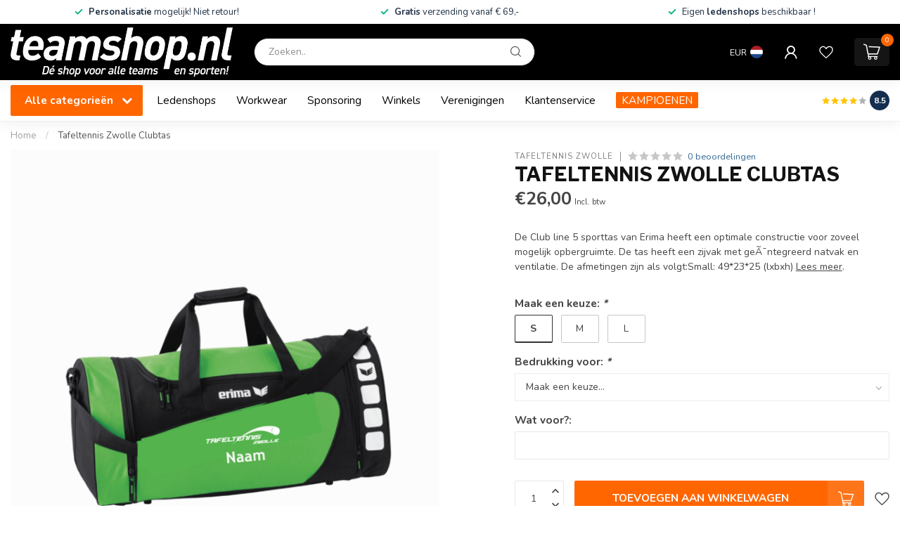

--- FILE ---
content_type: text/html;charset=utf-8
request_url: https://www.teamshop.nl/tafeltennis-zwolle-clubtas.html
body_size: 40933
content:
<!DOCTYPE html>
<html lang="nl">
  <head>
<link rel="preconnect" href="https://cdn.webshopapp.com">
<link rel="preconnect" href="https://fonts.googleapis.com">
<link rel="preconnect" href="https://fonts.gstatic.com" crossorigin>
<!--

    Theme Proxima | v1.0.0.2601202401_1_298609
    Theme designed and created by Dyvelopment - We are true e-commerce heroes!

    For custom Lightspeed eCom development or design contact us at www.dyvelopment.com

      _____                  _                                  _   
     |  __ \                | |                                | |  
     | |  | |_   ___   _____| | ___  _ __  _ __ ___   ___ _ __ | |_ 
     | |  | | | | \ \ / / _ \ |/ _ \| '_ \| '_ ` _ \ / _ \ '_ \| __|
     | |__| | |_| |\ V /  __/ | (_) | |_) | | | | | |  __/ | | | |_ 
     |_____/ \__, | \_/ \___|_|\___/| .__/|_| |_| |_|\___|_| |_|\__|
              __/ |                 | |                             
             |___/                  |_|                             
-->


<meta charset="utf-8"/>
<!-- [START] 'blocks/head.rain' -->
<!--

  (c) 2008-2026 Lightspeed Netherlands B.V.
  http://www.lightspeedhq.com
  Generated: 31-01-2026 @ 02:15:18

-->
<link rel="canonical" href="https://www.teamshop.nl/tafeltennis-zwolle-clubtas.html"/>
<link rel="alternate" href="https://www.teamshop.nl/index.rss" type="application/rss+xml" title="Nieuwe producten"/>
<meta name="robots" content="noodp,noydir"/>
<meta property="og:url" content="https://www.teamshop.nl/tafeltennis-zwolle-clubtas.html?source=facebook"/>
<meta property="og:site_name" content="Teamshop.nl"/>
<meta property="og:title" content="Tafeltennis Zwolle Clubtas"/>
<meta property="og:description" content="De Club line 5 sporttas van Erima heeft een optimale constructie voor zoveel mogelijk opbergruimte. De tas heeft een zijvak met geÃ¯ntegreerd natvak en ventil"/>
<meta property="og:image" content="https://cdn.webshopapp.com/shops/298609/files/392737490/tafeltennis-zwolle-tafeltennis-zwolle-clubtas.jpg"/>
<script>
/* DyApps Theme Addons config */
if( !window.dyapps ){ window.dyapps = {}; }
window.dyapps.addons = {
 "enabled": true,
 "created_at": "19-10-2025 08:35:20",
 "settings": {
    "matrix_separator": ",",
    "filterGroupSwatches": [],
    "swatchesForCustomFields": [],
    "plan": {
     "can_variant_group": true,
     "can_stockify": true,
     "can_vat_switcher": true,
     "can_age_popup": false,
     "can_custom_qty": false,
     "can_data01_colors": false
    },
    "advancedVariants": {
     "enabled": true,
     "price_in_dropdown": true,
     "stockify_in_dropdown": true,
     "disable_out_of_stock": true,
     "grid_swatches_container_selector": ".dy-collection-grid-swatch-holder",
     "grid_swatches_position": "left",
     "grid_swatches_max_colors": 4,
     "grid_swatches_enabled": true,
     "variant_status_icon": false,
     "display_type": "blocks",
     "product_swatches_size": "default",
     "live_pricing": true
    },
    "age_popup": {
     "enabled": false,
     "logo_url": "",
     "image_footer_url": "",
     "text": {
                 
        "nl": {
         "content": "<h3>Bevestig je leeftijd<\/h3><p>Je moet 18 jaar of ouder zijn om deze website te bezoeken.<\/p>",
         "content_no": "<h3>Sorry!<\/h3><p>Je kunt deze website helaas niet bezoeken.<\/p>",
         "button_yes": "Ik ben 18 jaar of ouder",
         "button_no": "Ik ben jonger dan 18",
        }        }
    },
    "stockify": {
     "enabled": false,
     "stock_trigger_type": "outofstock",
     "optin_policy": false,
     "api": "https://my.dyapps.io/api/public/076ffa8d27/stockify/subscribe",
     "text": {
                 
        "nl": {
         "email_placeholder": "Jouw e-mailadres",
         "button_trigger": "Geef me een seintje bij voorraad",
         "button_submit": "Houd me op de hoogte!",
         "title": "Laat je e-mailadres achter",
         "desc": "Helaas is dit product momenteel uitverkocht. Laat je e-mailadres achter en we sturen je een e-mail wanneer het product weer beschikbaar is.",
         "bottom_text": "We gebruiken je gegevens alleen voor deze email. Meer info in onze <a href=\"\/service\/privacy-policy\/\" target=\"_blank\">privacy policy<\/a>."
        }        }
    },
    "categoryBanners": {
     "enabled": true,
     "mobile_breakpoint": "576px",
     "category_banner": {"12007876":240,"12023950":240,"12023949":240,"12023945":240,"12024013":241,"12024969":243,"12040100":260,"13141773":1299,"12930796":1299,"12391885":1299,"12468942":1299,"13141754":1299,"12826312":1299,"12391901":1299,"10413218":1299,"10433211":1299,"11256197":1299,"12949295":1299,"12100529":1299,"12917520":1299,"10135905":1299,"10428367":1299,"10054042":1299,"10054059":1299,"10054045":1299,"10153184":1299,"10054040":1299,"12469104":1299,"10054057":1299,"11990836":1299,"10054039":1299,"10054038":1299,"10054051":1299,"12030270":1299,"11305541":1299,"11190219":1299,"10054086":1299,"10054105":1299,"11679677":1299},
     "banners": {
        
        "240": {
                        
         "nl": { "desktop_image_url": "https://cdn.webshopapp.com/shops/298609/files/432708713/amstelveen-heemraad.png", "mobile_image_url": "https://cdn.webshopapp.com/shops/298609/files/432708713/amstelveen-heemraad.png",  "link_url": "",  "target": "_blank"}    
        },     
        "241": {
                        
         "nl": { "desktop_image_url": "https://cdn.webshopapp.com/shops/298609/files/432708714/nfc.png", "mobile_image_url": "https://cdn.webshopapp.com/shops/298609/files/432708714/nfc.png",  "link_url": "",  "target": "_blank"}    
        },     
        "243": {
                        
         "nl": { "desktop_image_url": "https://cdn.webshopapp.com/shops/298609/files/432725805/de-volewijckers.png", "mobile_image_url": "https://cdn.webshopapp.com/shops/298609/files/432725805/de-volewijckers.png",  "link_url": "",  "target": "_blank"}    
        },     
        "260": {
                        
         "nl": { "desktop_image_url": "https://cdn.webshopapp.com/shops/298609/files/433942163/afc34.png", "mobile_image_url": "https://cdn.webshopapp.com/shops/298609/files/433942163/afc34.png",  "link_url": "",  "target": "_blank"}    
        },     
        "1299": {
                        
         "nl": { "desktop_image_url": "https://cdn.webshopapp.com/shops/298609/files/486269222/kampioensartikelen-v1.png", "mobile_image_url": "https://cdn.webshopapp.com/shops/298609/files/486269222/kampioensartikelen-v1.png",  "link_url": "https://www.teamshop.nl/kampioensartikelen/",  "target": "_blank"}    
        }       }
    }
 },
 "swatches": {
 "default": {"is_default": true, "type": "multi", "values": {"background-size": "10px 10px", "background-position": "0 0, 0 5px, 5px -5px, -5px 0px", "background-image": "linear-gradient(45deg, rgba(100,100,100,0.3) 25%, transparent 25%),  linear-gradient(-45deg, rgba(100,100,100,0.3) 25%, transparent 25%),  linear-gradient(45deg, transparent 75%, rgba(100,100,100,0.3) 75%),  linear-gradient(-45deg, transparent 75%, rgba(100,100,100,0.3) 75%)"}} ,   }
};
</script>
<script src="https://www.powr.io/powr.js?external-type=lightspeed"></script>
<!--[if lt IE 9]>
<script src="https://cdn.webshopapp.com/assets/html5shiv.js?2025-02-20"></script>
<![endif]-->
<!-- [END] 'blocks/head.rain' -->

<title>Tafeltennis Zwolle Clubtas - Teamshop.nl</title>

<meta name="dyapps-addons-enabled" content="true">
<meta name="dyapps-addons-version" content="2022081001">
<meta name="dyapps-theme-name" content="Proxima">
<meta name="dyapps-theme-editor" content="true">

<meta name="description" content="De Club line 5 sporttas van Erima heeft een optimale constructie voor zoveel mogelijk opbergruimte. De tas heeft een zijvak met geÃ¯ntegreerd natvak en ventil" />
<meta name="keywords" content="Tafeltennis, Zwolle, Tafeltennis, Zwolle, Clubtas" />

<meta http-equiv="X-UA-Compatible" content="IE=edge">
<meta name="viewport" content="width=device-width, initial-scale=1">

<link rel="shortcut icon" href="https://cdn.webshopapp.com/shops/298609/themes/183222/assets/favicon.ico?20250401145029" type="image/x-icon" />
<link rel="preload" as="image" href="https://cdn.webshopapp.com/shops/298609/themes/183222/v/1797268/assets/logo.png?20240128120024">


	<link rel="preload" as="image" href="https://cdn.webshopapp.com/shops/298609/files/392737490/650x750x2/tafeltennis-zwolle-clubtas.jpg">

<script src="https://cdn.webshopapp.com/shops/298609/themes/183222/assets/jquery-1-12-4-min.js?20250401145029" defer></script>
<script>if(navigator.userAgent.indexOf("MSIE ") > -1 || navigator.userAgent.indexOf("Trident/") > -1) { document.write('<script src="https://cdn.webshopapp.com/shops/298609/themes/183222/assets/intersection-observer-polyfill.js?20250401145029">\x3C/script>') }</script>

<style>/*!
 * Bootstrap Reboot v4.6.1 (https://getbootstrap.com/)
 * Copyright 2011-2021 The Bootstrap Authors
 * Copyright 2011-2021 Twitter, Inc.
 * Licensed under MIT (https://github.com/twbs/bootstrap/blob/main/LICENSE)
 * Forked from Normalize.css, licensed MIT (https://github.com/necolas/normalize.css/blob/master/LICENSE.md)
 */*,*::before,*::after{box-sizing:border-box}html{font-family:sans-serif;line-height:1.15;-webkit-text-size-adjust:100%;-webkit-tap-highlight-color:rgba(0,0,0,0)}article,aside,figcaption,figure,footer,header,hgroup,main,nav,section{display:block}body{margin:0;font-family:-apple-system,BlinkMacSystemFont,"Segoe UI",Roboto,"Helvetica Neue",Arial,"Noto Sans","Liberation Sans",sans-serif,"Apple Color Emoji","Segoe UI Emoji","Segoe UI Symbol","Noto Color Emoji";font-size:1rem;font-weight:400;line-height:1.42857143;color:#212529;text-align:left;background-color:#fff}[tabindex="-1"]:focus:not(:focus-visible){outline:0 !important}hr{box-sizing:content-box;height:0;overflow:visible}h1,h2,h3,h4,h5,h6{margin-top:0;margin-bottom:.5rem}p{margin-top:0;margin-bottom:1rem}abbr[title],abbr[data-original-title]{text-decoration:underline;text-decoration:underline dotted;cursor:help;border-bottom:0;text-decoration-skip-ink:none}address{margin-bottom:1rem;font-style:normal;line-height:inherit}ol,ul,dl{margin-top:0;margin-bottom:1rem}ol ol,ul ul,ol ul,ul ol{margin-bottom:0}dt{font-weight:700}dd{margin-bottom:.5rem;margin-left:0}blockquote{margin:0 0 1rem}b,strong{font-weight:bolder}small{font-size:80%}sub,sup{position:relative;font-size:75%;line-height:0;vertical-align:baseline}sub{bottom:-0.25em}sup{top:-0.5em}a{color:#007bff;text-decoration:none;background-color:transparent}a:hover{color:#0056b3;text-decoration:underline}a:not([href]):not([class]){color:inherit;text-decoration:none}a:not([href]):not([class]):hover{color:inherit;text-decoration:none}pre,code,kbd,samp{font-family:SFMono-Regular,Menlo,Monaco,Consolas,"Liberation Mono","Courier New",monospace;font-size:1em}pre{margin-top:0;margin-bottom:1rem;overflow:auto;-ms-overflow-style:scrollbar}figure{margin:0 0 1rem}img{vertical-align:middle;border-style:none}svg{overflow:hidden;vertical-align:middle}table{border-collapse:collapse}caption{padding-top:.75rem;padding-bottom:.75rem;color:#6c757d;text-align:left;caption-side:bottom}th{text-align:inherit;text-align:-webkit-match-parent}label{display:inline-block;margin-bottom:.5rem}button{border-radius:0}button:focus:not(:focus-visible){outline:0}input,button,select,optgroup,textarea{margin:0;font-family:inherit;font-size:inherit;line-height:inherit}button,input{overflow:visible}button,select{text-transform:none}[role=button]{cursor:pointer}select{word-wrap:normal}button,[type=button],[type=reset],[type=submit]{-webkit-appearance:button}button:not(:disabled),[type=button]:not(:disabled),[type=reset]:not(:disabled),[type=submit]:not(:disabled){cursor:pointer}button::-moz-focus-inner,[type=button]::-moz-focus-inner,[type=reset]::-moz-focus-inner,[type=submit]::-moz-focus-inner{padding:0;border-style:none}input[type=radio],input[type=checkbox]{box-sizing:border-box;padding:0}textarea{overflow:auto;resize:vertical}fieldset{min-width:0;padding:0;margin:0;border:0}legend{display:block;width:100%;max-width:100%;padding:0;margin-bottom:.5rem;font-size:1.5rem;line-height:inherit;color:inherit;white-space:normal}progress{vertical-align:baseline}[type=number]::-webkit-inner-spin-button,[type=number]::-webkit-outer-spin-button{height:auto}[type=search]{outline-offset:-2px;-webkit-appearance:none}[type=search]::-webkit-search-decoration{-webkit-appearance:none}::-webkit-file-upload-button{font:inherit;-webkit-appearance:button}output{display:inline-block}summary{display:list-item;cursor:pointer}template{display:none}[hidden]{display:none !important}/*!
 * Bootstrap Grid v4.6.1 (https://getbootstrap.com/)
 * Copyright 2011-2021 The Bootstrap Authors
 * Copyright 2011-2021 Twitter, Inc.
 * Licensed under MIT (https://github.com/twbs/bootstrap/blob/main/LICENSE)
 */html{box-sizing:border-box;-ms-overflow-style:scrollbar}*,*::before,*::after{box-sizing:inherit}.container,.container-fluid,.container-xl,.container-lg,.container-md,.container-sm{width:100%;padding-right:15px;padding-left:15px;margin-right:auto;margin-left:auto}@media(min-width: 576px){.container-sm,.container{max-width:540px}}@media(min-width: 768px){.container-md,.container-sm,.container{max-width:720px}}@media(min-width: 992px){.container-lg,.container-md,.container-sm,.container{max-width:960px}}@media(min-width: 1200px){.container-xl,.container-lg,.container-md,.container-sm,.container{max-width:1140px}}.row{display:flex;flex-wrap:wrap;margin-right:-15px;margin-left:-15px}.no-gutters{margin-right:0;margin-left:0}.no-gutters>.col,.no-gutters>[class*=col-]{padding-right:0;padding-left:0}.col-xl,.col-xl-auto,.col-xl-12,.col-xl-11,.col-xl-10,.col-xl-9,.col-xl-8,.col-xl-7,.col-xl-6,.col-xl-5,.col-xl-4,.col-xl-3,.col-xl-2,.col-xl-1,.col-lg,.col-lg-auto,.col-lg-12,.col-lg-11,.col-lg-10,.col-lg-9,.col-lg-8,.col-lg-7,.col-lg-6,.col-lg-5,.col-lg-4,.col-lg-3,.col-lg-2,.col-lg-1,.col-md,.col-md-auto,.col-md-12,.col-md-11,.col-md-10,.col-md-9,.col-md-8,.col-md-7,.col-md-6,.col-md-5,.col-md-4,.col-md-3,.col-md-2,.col-md-1,.col-sm,.col-sm-auto,.col-sm-12,.col-sm-11,.col-sm-10,.col-sm-9,.col-sm-8,.col-sm-7,.col-sm-6,.col-sm-5,.col-sm-4,.col-sm-3,.col-sm-2,.col-sm-1,.col,.col-auto,.col-12,.col-11,.col-10,.col-9,.col-8,.col-7,.col-6,.col-5,.col-4,.col-3,.col-2,.col-1{position:relative;width:100%;padding-right:15px;padding-left:15px}.col{flex-basis:0;flex-grow:1;max-width:100%}.row-cols-1>*{flex:0 0 100%;max-width:100%}.row-cols-2>*{flex:0 0 50%;max-width:50%}.row-cols-3>*{flex:0 0 33.3333333333%;max-width:33.3333333333%}.row-cols-4>*{flex:0 0 25%;max-width:25%}.row-cols-5>*{flex:0 0 20%;max-width:20%}.row-cols-6>*{flex:0 0 16.6666666667%;max-width:16.6666666667%}.col-auto{flex:0 0 auto;width:auto;max-width:100%}.col-1{flex:0 0 8.33333333%;max-width:8.33333333%}.col-2{flex:0 0 16.66666667%;max-width:16.66666667%}.col-3{flex:0 0 25%;max-width:25%}.col-4{flex:0 0 33.33333333%;max-width:33.33333333%}.col-5{flex:0 0 41.66666667%;max-width:41.66666667%}.col-6{flex:0 0 50%;max-width:50%}.col-7{flex:0 0 58.33333333%;max-width:58.33333333%}.col-8{flex:0 0 66.66666667%;max-width:66.66666667%}.col-9{flex:0 0 75%;max-width:75%}.col-10{flex:0 0 83.33333333%;max-width:83.33333333%}.col-11{flex:0 0 91.66666667%;max-width:91.66666667%}.col-12{flex:0 0 100%;max-width:100%}.order-first{order:-1}.order-last{order:13}.order-0{order:0}.order-1{order:1}.order-2{order:2}.order-3{order:3}.order-4{order:4}.order-5{order:5}.order-6{order:6}.order-7{order:7}.order-8{order:8}.order-9{order:9}.order-10{order:10}.order-11{order:11}.order-12{order:12}.offset-1{margin-left:8.33333333%}.offset-2{margin-left:16.66666667%}.offset-3{margin-left:25%}.offset-4{margin-left:33.33333333%}.offset-5{margin-left:41.66666667%}.offset-6{margin-left:50%}.offset-7{margin-left:58.33333333%}.offset-8{margin-left:66.66666667%}.offset-9{margin-left:75%}.offset-10{margin-left:83.33333333%}.offset-11{margin-left:91.66666667%}@media(min-width: 576px){.col-sm{flex-basis:0;flex-grow:1;max-width:100%}.row-cols-sm-1>*{flex:0 0 100%;max-width:100%}.row-cols-sm-2>*{flex:0 0 50%;max-width:50%}.row-cols-sm-3>*{flex:0 0 33.3333333333%;max-width:33.3333333333%}.row-cols-sm-4>*{flex:0 0 25%;max-width:25%}.row-cols-sm-5>*{flex:0 0 20%;max-width:20%}.row-cols-sm-6>*{flex:0 0 16.6666666667%;max-width:16.6666666667%}.col-sm-auto{flex:0 0 auto;width:auto;max-width:100%}.col-sm-1{flex:0 0 8.33333333%;max-width:8.33333333%}.col-sm-2{flex:0 0 16.66666667%;max-width:16.66666667%}.col-sm-3{flex:0 0 25%;max-width:25%}.col-sm-4{flex:0 0 33.33333333%;max-width:33.33333333%}.col-sm-5{flex:0 0 41.66666667%;max-width:41.66666667%}.col-sm-6{flex:0 0 50%;max-width:50%}.col-sm-7{flex:0 0 58.33333333%;max-width:58.33333333%}.col-sm-8{flex:0 0 66.66666667%;max-width:66.66666667%}.col-sm-9{flex:0 0 75%;max-width:75%}.col-sm-10{flex:0 0 83.33333333%;max-width:83.33333333%}.col-sm-11{flex:0 0 91.66666667%;max-width:91.66666667%}.col-sm-12{flex:0 0 100%;max-width:100%}.order-sm-first{order:-1}.order-sm-last{order:13}.order-sm-0{order:0}.order-sm-1{order:1}.order-sm-2{order:2}.order-sm-3{order:3}.order-sm-4{order:4}.order-sm-5{order:5}.order-sm-6{order:6}.order-sm-7{order:7}.order-sm-8{order:8}.order-sm-9{order:9}.order-sm-10{order:10}.order-sm-11{order:11}.order-sm-12{order:12}.offset-sm-0{margin-left:0}.offset-sm-1{margin-left:8.33333333%}.offset-sm-2{margin-left:16.66666667%}.offset-sm-3{margin-left:25%}.offset-sm-4{margin-left:33.33333333%}.offset-sm-5{margin-left:41.66666667%}.offset-sm-6{margin-left:50%}.offset-sm-7{margin-left:58.33333333%}.offset-sm-8{margin-left:66.66666667%}.offset-sm-9{margin-left:75%}.offset-sm-10{margin-left:83.33333333%}.offset-sm-11{margin-left:91.66666667%}}@media(min-width: 768px){.col-md{flex-basis:0;flex-grow:1;max-width:100%}.row-cols-md-1>*{flex:0 0 100%;max-width:100%}.row-cols-md-2>*{flex:0 0 50%;max-width:50%}.row-cols-md-3>*{flex:0 0 33.3333333333%;max-width:33.3333333333%}.row-cols-md-4>*{flex:0 0 25%;max-width:25%}.row-cols-md-5>*{flex:0 0 20%;max-width:20%}.row-cols-md-6>*{flex:0 0 16.6666666667%;max-width:16.6666666667%}.col-md-auto{flex:0 0 auto;width:auto;max-width:100%}.col-md-1{flex:0 0 8.33333333%;max-width:8.33333333%}.col-md-2{flex:0 0 16.66666667%;max-width:16.66666667%}.col-md-3{flex:0 0 25%;max-width:25%}.col-md-4{flex:0 0 33.33333333%;max-width:33.33333333%}.col-md-5{flex:0 0 41.66666667%;max-width:41.66666667%}.col-md-6{flex:0 0 50%;max-width:50%}.col-md-7{flex:0 0 58.33333333%;max-width:58.33333333%}.col-md-8{flex:0 0 66.66666667%;max-width:66.66666667%}.col-md-9{flex:0 0 75%;max-width:75%}.col-md-10{flex:0 0 83.33333333%;max-width:83.33333333%}.col-md-11{flex:0 0 91.66666667%;max-width:91.66666667%}.col-md-12{flex:0 0 100%;max-width:100%}.order-md-first{order:-1}.order-md-last{order:13}.order-md-0{order:0}.order-md-1{order:1}.order-md-2{order:2}.order-md-3{order:3}.order-md-4{order:4}.order-md-5{order:5}.order-md-6{order:6}.order-md-7{order:7}.order-md-8{order:8}.order-md-9{order:9}.order-md-10{order:10}.order-md-11{order:11}.order-md-12{order:12}.offset-md-0{margin-left:0}.offset-md-1{margin-left:8.33333333%}.offset-md-2{margin-left:16.66666667%}.offset-md-3{margin-left:25%}.offset-md-4{margin-left:33.33333333%}.offset-md-5{margin-left:41.66666667%}.offset-md-6{margin-left:50%}.offset-md-7{margin-left:58.33333333%}.offset-md-8{margin-left:66.66666667%}.offset-md-9{margin-left:75%}.offset-md-10{margin-left:83.33333333%}.offset-md-11{margin-left:91.66666667%}}@media(min-width: 992px){.col-lg{flex-basis:0;flex-grow:1;max-width:100%}.row-cols-lg-1>*{flex:0 0 100%;max-width:100%}.row-cols-lg-2>*{flex:0 0 50%;max-width:50%}.row-cols-lg-3>*{flex:0 0 33.3333333333%;max-width:33.3333333333%}.row-cols-lg-4>*{flex:0 0 25%;max-width:25%}.row-cols-lg-5>*{flex:0 0 20%;max-width:20%}.row-cols-lg-6>*{flex:0 0 16.6666666667%;max-width:16.6666666667%}.col-lg-auto{flex:0 0 auto;width:auto;max-width:100%}.col-lg-1{flex:0 0 8.33333333%;max-width:8.33333333%}.col-lg-2{flex:0 0 16.66666667%;max-width:16.66666667%}.col-lg-3{flex:0 0 25%;max-width:25%}.col-lg-4{flex:0 0 33.33333333%;max-width:33.33333333%}.col-lg-5{flex:0 0 41.66666667%;max-width:41.66666667%}.col-lg-6{flex:0 0 50%;max-width:50%}.col-lg-7{flex:0 0 58.33333333%;max-width:58.33333333%}.col-lg-8{flex:0 0 66.66666667%;max-width:66.66666667%}.col-lg-9{flex:0 0 75%;max-width:75%}.col-lg-10{flex:0 0 83.33333333%;max-width:83.33333333%}.col-lg-11{flex:0 0 91.66666667%;max-width:91.66666667%}.col-lg-12{flex:0 0 100%;max-width:100%}.order-lg-first{order:-1}.order-lg-last{order:13}.order-lg-0{order:0}.order-lg-1{order:1}.order-lg-2{order:2}.order-lg-3{order:3}.order-lg-4{order:4}.order-lg-5{order:5}.order-lg-6{order:6}.order-lg-7{order:7}.order-lg-8{order:8}.order-lg-9{order:9}.order-lg-10{order:10}.order-lg-11{order:11}.order-lg-12{order:12}.offset-lg-0{margin-left:0}.offset-lg-1{margin-left:8.33333333%}.offset-lg-2{margin-left:16.66666667%}.offset-lg-3{margin-left:25%}.offset-lg-4{margin-left:33.33333333%}.offset-lg-5{margin-left:41.66666667%}.offset-lg-6{margin-left:50%}.offset-lg-7{margin-left:58.33333333%}.offset-lg-8{margin-left:66.66666667%}.offset-lg-9{margin-left:75%}.offset-lg-10{margin-left:83.33333333%}.offset-lg-11{margin-left:91.66666667%}}@media(min-width: 1200px){.col-xl{flex-basis:0;flex-grow:1;max-width:100%}.row-cols-xl-1>*{flex:0 0 100%;max-width:100%}.row-cols-xl-2>*{flex:0 0 50%;max-width:50%}.row-cols-xl-3>*{flex:0 0 33.3333333333%;max-width:33.3333333333%}.row-cols-xl-4>*{flex:0 0 25%;max-width:25%}.row-cols-xl-5>*{flex:0 0 20%;max-width:20%}.row-cols-xl-6>*{flex:0 0 16.6666666667%;max-width:16.6666666667%}.col-xl-auto{flex:0 0 auto;width:auto;max-width:100%}.col-xl-1{flex:0 0 8.33333333%;max-width:8.33333333%}.col-xl-2{flex:0 0 16.66666667%;max-width:16.66666667%}.col-xl-3{flex:0 0 25%;max-width:25%}.col-xl-4{flex:0 0 33.33333333%;max-width:33.33333333%}.col-xl-5{flex:0 0 41.66666667%;max-width:41.66666667%}.col-xl-6{flex:0 0 50%;max-width:50%}.col-xl-7{flex:0 0 58.33333333%;max-width:58.33333333%}.col-xl-8{flex:0 0 66.66666667%;max-width:66.66666667%}.col-xl-9{flex:0 0 75%;max-width:75%}.col-xl-10{flex:0 0 83.33333333%;max-width:83.33333333%}.col-xl-11{flex:0 0 91.66666667%;max-width:91.66666667%}.col-xl-12{flex:0 0 100%;max-width:100%}.order-xl-first{order:-1}.order-xl-last{order:13}.order-xl-0{order:0}.order-xl-1{order:1}.order-xl-2{order:2}.order-xl-3{order:3}.order-xl-4{order:4}.order-xl-5{order:5}.order-xl-6{order:6}.order-xl-7{order:7}.order-xl-8{order:8}.order-xl-9{order:9}.order-xl-10{order:10}.order-xl-11{order:11}.order-xl-12{order:12}.offset-xl-0{margin-left:0}.offset-xl-1{margin-left:8.33333333%}.offset-xl-2{margin-left:16.66666667%}.offset-xl-3{margin-left:25%}.offset-xl-4{margin-left:33.33333333%}.offset-xl-5{margin-left:41.66666667%}.offset-xl-6{margin-left:50%}.offset-xl-7{margin-left:58.33333333%}.offset-xl-8{margin-left:66.66666667%}.offset-xl-9{margin-left:75%}.offset-xl-10{margin-left:83.33333333%}.offset-xl-11{margin-left:91.66666667%}}.d-none{display:none !important}.d-inline{display:inline !important}.d-inline-block{display:inline-block !important}.d-block{display:block !important}.d-table{display:table !important}.d-table-row{display:table-row !important}.d-table-cell{display:table-cell !important}.d-flex{display:flex !important}.d-inline-flex{display:inline-flex !important}@media(min-width: 576px){.d-sm-none{display:none !important}.d-sm-inline{display:inline !important}.d-sm-inline-block{display:inline-block !important}.d-sm-block{display:block !important}.d-sm-table{display:table !important}.d-sm-table-row{display:table-row !important}.d-sm-table-cell{display:table-cell !important}.d-sm-flex{display:flex !important}.d-sm-inline-flex{display:inline-flex !important}}@media(min-width: 768px){.d-md-none{display:none !important}.d-md-inline{display:inline !important}.d-md-inline-block{display:inline-block !important}.d-md-block{display:block !important}.d-md-table{display:table !important}.d-md-table-row{display:table-row !important}.d-md-table-cell{display:table-cell !important}.d-md-flex{display:flex !important}.d-md-inline-flex{display:inline-flex !important}}@media(min-width: 992px){.d-lg-none{display:none !important}.d-lg-inline{display:inline !important}.d-lg-inline-block{display:inline-block !important}.d-lg-block{display:block !important}.d-lg-table{display:table !important}.d-lg-table-row{display:table-row !important}.d-lg-table-cell{display:table-cell !important}.d-lg-flex{display:flex !important}.d-lg-inline-flex{display:inline-flex !important}}@media(min-width: 1200px){.d-xl-none{display:none !important}.d-xl-inline{display:inline !important}.d-xl-inline-block{display:inline-block !important}.d-xl-block{display:block !important}.d-xl-table{display:table !important}.d-xl-table-row{display:table-row !important}.d-xl-table-cell{display:table-cell !important}.d-xl-flex{display:flex !important}.d-xl-inline-flex{display:inline-flex !important}}@media print{.d-print-none{display:none !important}.d-print-inline{display:inline !important}.d-print-inline-block{display:inline-block !important}.d-print-block{display:block !important}.d-print-table{display:table !important}.d-print-table-row{display:table-row !important}.d-print-table-cell{display:table-cell !important}.d-print-flex{display:flex !important}.d-print-inline-flex{display:inline-flex !important}}.flex-row{flex-direction:row !important}.flex-column{flex-direction:column !important}.flex-row-reverse{flex-direction:row-reverse !important}.flex-column-reverse{flex-direction:column-reverse !important}.flex-wrap{flex-wrap:wrap !important}.flex-nowrap{flex-wrap:nowrap !important}.flex-wrap-reverse{flex-wrap:wrap-reverse !important}.flex-fill{flex:1 1 auto !important}.flex-grow-0{flex-grow:0 !important}.flex-grow-1{flex-grow:1 !important}.flex-shrink-0{flex-shrink:0 !important}.flex-shrink-1{flex-shrink:1 !important}.justify-content-start{justify-content:flex-start !important}.justify-content-end{justify-content:flex-end !important}.justify-content-center{justify-content:center !important}.justify-content-between{justify-content:space-between !important}.justify-content-around{justify-content:space-around !important}.align-items-start{align-items:flex-start !important}.align-items-end{align-items:flex-end !important}.align-items-center{align-items:center !important}.align-items-baseline{align-items:baseline !important}.align-items-stretch{align-items:stretch !important}.align-content-start{align-content:flex-start !important}.align-content-end{align-content:flex-end !important}.align-content-center{align-content:center !important}.align-content-between{align-content:space-between !important}.align-content-around{align-content:space-around !important}.align-content-stretch{align-content:stretch !important}.align-self-auto{align-self:auto !important}.align-self-start{align-self:flex-start !important}.align-self-end{align-self:flex-end !important}.align-self-center{align-self:center !important}.align-self-baseline{align-self:baseline !important}.align-self-stretch{align-self:stretch !important}@media(min-width: 576px){.flex-sm-row{flex-direction:row !important}.flex-sm-column{flex-direction:column !important}.flex-sm-row-reverse{flex-direction:row-reverse !important}.flex-sm-column-reverse{flex-direction:column-reverse !important}.flex-sm-wrap{flex-wrap:wrap !important}.flex-sm-nowrap{flex-wrap:nowrap !important}.flex-sm-wrap-reverse{flex-wrap:wrap-reverse !important}.flex-sm-fill{flex:1 1 auto !important}.flex-sm-grow-0{flex-grow:0 !important}.flex-sm-grow-1{flex-grow:1 !important}.flex-sm-shrink-0{flex-shrink:0 !important}.flex-sm-shrink-1{flex-shrink:1 !important}.justify-content-sm-start{justify-content:flex-start !important}.justify-content-sm-end{justify-content:flex-end !important}.justify-content-sm-center{justify-content:center !important}.justify-content-sm-between{justify-content:space-between !important}.justify-content-sm-around{justify-content:space-around !important}.align-items-sm-start{align-items:flex-start !important}.align-items-sm-end{align-items:flex-end !important}.align-items-sm-center{align-items:center !important}.align-items-sm-baseline{align-items:baseline !important}.align-items-sm-stretch{align-items:stretch !important}.align-content-sm-start{align-content:flex-start !important}.align-content-sm-end{align-content:flex-end !important}.align-content-sm-center{align-content:center !important}.align-content-sm-between{align-content:space-between !important}.align-content-sm-around{align-content:space-around !important}.align-content-sm-stretch{align-content:stretch !important}.align-self-sm-auto{align-self:auto !important}.align-self-sm-start{align-self:flex-start !important}.align-self-sm-end{align-self:flex-end !important}.align-self-sm-center{align-self:center !important}.align-self-sm-baseline{align-self:baseline !important}.align-self-sm-stretch{align-self:stretch !important}}@media(min-width: 768px){.flex-md-row{flex-direction:row !important}.flex-md-column{flex-direction:column !important}.flex-md-row-reverse{flex-direction:row-reverse !important}.flex-md-column-reverse{flex-direction:column-reverse !important}.flex-md-wrap{flex-wrap:wrap !important}.flex-md-nowrap{flex-wrap:nowrap !important}.flex-md-wrap-reverse{flex-wrap:wrap-reverse !important}.flex-md-fill{flex:1 1 auto !important}.flex-md-grow-0{flex-grow:0 !important}.flex-md-grow-1{flex-grow:1 !important}.flex-md-shrink-0{flex-shrink:0 !important}.flex-md-shrink-1{flex-shrink:1 !important}.justify-content-md-start{justify-content:flex-start !important}.justify-content-md-end{justify-content:flex-end !important}.justify-content-md-center{justify-content:center !important}.justify-content-md-between{justify-content:space-between !important}.justify-content-md-around{justify-content:space-around !important}.align-items-md-start{align-items:flex-start !important}.align-items-md-end{align-items:flex-end !important}.align-items-md-center{align-items:center !important}.align-items-md-baseline{align-items:baseline !important}.align-items-md-stretch{align-items:stretch !important}.align-content-md-start{align-content:flex-start !important}.align-content-md-end{align-content:flex-end !important}.align-content-md-center{align-content:center !important}.align-content-md-between{align-content:space-between !important}.align-content-md-around{align-content:space-around !important}.align-content-md-stretch{align-content:stretch !important}.align-self-md-auto{align-self:auto !important}.align-self-md-start{align-self:flex-start !important}.align-self-md-end{align-self:flex-end !important}.align-self-md-center{align-self:center !important}.align-self-md-baseline{align-self:baseline !important}.align-self-md-stretch{align-self:stretch !important}}@media(min-width: 992px){.flex-lg-row{flex-direction:row !important}.flex-lg-column{flex-direction:column !important}.flex-lg-row-reverse{flex-direction:row-reverse !important}.flex-lg-column-reverse{flex-direction:column-reverse !important}.flex-lg-wrap{flex-wrap:wrap !important}.flex-lg-nowrap{flex-wrap:nowrap !important}.flex-lg-wrap-reverse{flex-wrap:wrap-reverse !important}.flex-lg-fill{flex:1 1 auto !important}.flex-lg-grow-0{flex-grow:0 !important}.flex-lg-grow-1{flex-grow:1 !important}.flex-lg-shrink-0{flex-shrink:0 !important}.flex-lg-shrink-1{flex-shrink:1 !important}.justify-content-lg-start{justify-content:flex-start !important}.justify-content-lg-end{justify-content:flex-end !important}.justify-content-lg-center{justify-content:center !important}.justify-content-lg-between{justify-content:space-between !important}.justify-content-lg-around{justify-content:space-around !important}.align-items-lg-start{align-items:flex-start !important}.align-items-lg-end{align-items:flex-end !important}.align-items-lg-center{align-items:center !important}.align-items-lg-baseline{align-items:baseline !important}.align-items-lg-stretch{align-items:stretch !important}.align-content-lg-start{align-content:flex-start !important}.align-content-lg-end{align-content:flex-end !important}.align-content-lg-center{align-content:center !important}.align-content-lg-between{align-content:space-between !important}.align-content-lg-around{align-content:space-around !important}.align-content-lg-stretch{align-content:stretch !important}.align-self-lg-auto{align-self:auto !important}.align-self-lg-start{align-self:flex-start !important}.align-self-lg-end{align-self:flex-end !important}.align-self-lg-center{align-self:center !important}.align-self-lg-baseline{align-self:baseline !important}.align-self-lg-stretch{align-self:stretch !important}}@media(min-width: 1200px){.flex-xl-row{flex-direction:row !important}.flex-xl-column{flex-direction:column !important}.flex-xl-row-reverse{flex-direction:row-reverse !important}.flex-xl-column-reverse{flex-direction:column-reverse !important}.flex-xl-wrap{flex-wrap:wrap !important}.flex-xl-nowrap{flex-wrap:nowrap !important}.flex-xl-wrap-reverse{flex-wrap:wrap-reverse !important}.flex-xl-fill{flex:1 1 auto !important}.flex-xl-grow-0{flex-grow:0 !important}.flex-xl-grow-1{flex-grow:1 !important}.flex-xl-shrink-0{flex-shrink:0 !important}.flex-xl-shrink-1{flex-shrink:1 !important}.justify-content-xl-start{justify-content:flex-start !important}.justify-content-xl-end{justify-content:flex-end !important}.justify-content-xl-center{justify-content:center !important}.justify-content-xl-between{justify-content:space-between !important}.justify-content-xl-around{justify-content:space-around !important}.align-items-xl-start{align-items:flex-start !important}.align-items-xl-end{align-items:flex-end !important}.align-items-xl-center{align-items:center !important}.align-items-xl-baseline{align-items:baseline !important}.align-items-xl-stretch{align-items:stretch !important}.align-content-xl-start{align-content:flex-start !important}.align-content-xl-end{align-content:flex-end !important}.align-content-xl-center{align-content:center !important}.align-content-xl-between{align-content:space-between !important}.align-content-xl-around{align-content:space-around !important}.align-content-xl-stretch{align-content:stretch !important}.align-self-xl-auto{align-self:auto !important}.align-self-xl-start{align-self:flex-start !important}.align-self-xl-end{align-self:flex-end !important}.align-self-xl-center{align-self:center !important}.align-self-xl-baseline{align-self:baseline !important}.align-self-xl-stretch{align-self:stretch !important}}.m-0{margin:0 !important}.mt-0,.my-0{margin-top:0 !important}.mr-0,.mx-0{margin-right:0 !important}.mb-0,.my-0{margin-bottom:0 !important}.ml-0,.mx-0{margin-left:0 !important}.m-1{margin:5px !important}.mt-1,.my-1{margin-top:5px !important}.mr-1,.mx-1{margin-right:5px !important}.mb-1,.my-1{margin-bottom:5px !important}.ml-1,.mx-1{margin-left:5px !important}.m-2{margin:10px !important}.mt-2,.my-2{margin-top:10px !important}.mr-2,.mx-2{margin-right:10px !important}.mb-2,.my-2{margin-bottom:10px !important}.ml-2,.mx-2{margin-left:10px !important}.m-3{margin:15px !important}.mt-3,.my-3{margin-top:15px !important}.mr-3,.mx-3{margin-right:15px !important}.mb-3,.my-3{margin-bottom:15px !important}.ml-3,.mx-3{margin-left:15px !important}.m-4{margin:30px !important}.mt-4,.my-4{margin-top:30px !important}.mr-4,.mx-4{margin-right:30px !important}.mb-4,.my-4{margin-bottom:30px !important}.ml-4,.mx-4{margin-left:30px !important}.m-5{margin:50px !important}.mt-5,.my-5{margin-top:50px !important}.mr-5,.mx-5{margin-right:50px !important}.mb-5,.my-5{margin-bottom:50px !important}.ml-5,.mx-5{margin-left:50px !important}.m-6{margin:80px !important}.mt-6,.my-6{margin-top:80px !important}.mr-6,.mx-6{margin-right:80px !important}.mb-6,.my-6{margin-bottom:80px !important}.ml-6,.mx-6{margin-left:80px !important}.p-0{padding:0 !important}.pt-0,.py-0{padding-top:0 !important}.pr-0,.px-0{padding-right:0 !important}.pb-0,.py-0{padding-bottom:0 !important}.pl-0,.px-0{padding-left:0 !important}.p-1{padding:5px !important}.pt-1,.py-1{padding-top:5px !important}.pr-1,.px-1{padding-right:5px !important}.pb-1,.py-1{padding-bottom:5px !important}.pl-1,.px-1{padding-left:5px !important}.p-2{padding:10px !important}.pt-2,.py-2{padding-top:10px !important}.pr-2,.px-2{padding-right:10px !important}.pb-2,.py-2{padding-bottom:10px !important}.pl-2,.px-2{padding-left:10px !important}.p-3{padding:15px !important}.pt-3,.py-3{padding-top:15px !important}.pr-3,.px-3{padding-right:15px !important}.pb-3,.py-3{padding-bottom:15px !important}.pl-3,.px-3{padding-left:15px !important}.p-4{padding:30px !important}.pt-4,.py-4{padding-top:30px !important}.pr-4,.px-4{padding-right:30px !important}.pb-4,.py-4{padding-bottom:30px !important}.pl-4,.px-4{padding-left:30px !important}.p-5{padding:50px !important}.pt-5,.py-5{padding-top:50px !important}.pr-5,.px-5{padding-right:50px !important}.pb-5,.py-5{padding-bottom:50px !important}.pl-5,.px-5{padding-left:50px !important}.p-6{padding:80px !important}.pt-6,.py-6{padding-top:80px !important}.pr-6,.px-6{padding-right:80px !important}.pb-6,.py-6{padding-bottom:80px !important}.pl-6,.px-6{padding-left:80px !important}.m-n1{margin:-5px !important}.mt-n1,.my-n1{margin-top:-5px !important}.mr-n1,.mx-n1{margin-right:-5px !important}.mb-n1,.my-n1{margin-bottom:-5px !important}.ml-n1,.mx-n1{margin-left:-5px !important}.m-n2{margin:-10px !important}.mt-n2,.my-n2{margin-top:-10px !important}.mr-n2,.mx-n2{margin-right:-10px !important}.mb-n2,.my-n2{margin-bottom:-10px !important}.ml-n2,.mx-n2{margin-left:-10px !important}.m-n3{margin:-15px !important}.mt-n3,.my-n3{margin-top:-15px !important}.mr-n3,.mx-n3{margin-right:-15px !important}.mb-n3,.my-n3{margin-bottom:-15px !important}.ml-n3,.mx-n3{margin-left:-15px !important}.m-n4{margin:-30px !important}.mt-n4,.my-n4{margin-top:-30px !important}.mr-n4,.mx-n4{margin-right:-30px !important}.mb-n4,.my-n4{margin-bottom:-30px !important}.ml-n4,.mx-n4{margin-left:-30px !important}.m-n5{margin:-50px !important}.mt-n5,.my-n5{margin-top:-50px !important}.mr-n5,.mx-n5{margin-right:-50px !important}.mb-n5,.my-n5{margin-bottom:-50px !important}.ml-n5,.mx-n5{margin-left:-50px !important}.m-n6{margin:-80px !important}.mt-n6,.my-n6{margin-top:-80px !important}.mr-n6,.mx-n6{margin-right:-80px !important}.mb-n6,.my-n6{margin-bottom:-80px !important}.ml-n6,.mx-n6{margin-left:-80px !important}.m-auto{margin:auto !important}.mt-auto,.my-auto{margin-top:auto !important}.mr-auto,.mx-auto{margin-right:auto !important}.mb-auto,.my-auto{margin-bottom:auto !important}.ml-auto,.mx-auto{margin-left:auto !important}@media(min-width: 576px){.m-sm-0{margin:0 !important}.mt-sm-0,.my-sm-0{margin-top:0 !important}.mr-sm-0,.mx-sm-0{margin-right:0 !important}.mb-sm-0,.my-sm-0{margin-bottom:0 !important}.ml-sm-0,.mx-sm-0{margin-left:0 !important}.m-sm-1{margin:5px !important}.mt-sm-1,.my-sm-1{margin-top:5px !important}.mr-sm-1,.mx-sm-1{margin-right:5px !important}.mb-sm-1,.my-sm-1{margin-bottom:5px !important}.ml-sm-1,.mx-sm-1{margin-left:5px !important}.m-sm-2{margin:10px !important}.mt-sm-2,.my-sm-2{margin-top:10px !important}.mr-sm-2,.mx-sm-2{margin-right:10px !important}.mb-sm-2,.my-sm-2{margin-bottom:10px !important}.ml-sm-2,.mx-sm-2{margin-left:10px !important}.m-sm-3{margin:15px !important}.mt-sm-3,.my-sm-3{margin-top:15px !important}.mr-sm-3,.mx-sm-3{margin-right:15px !important}.mb-sm-3,.my-sm-3{margin-bottom:15px !important}.ml-sm-3,.mx-sm-3{margin-left:15px !important}.m-sm-4{margin:30px !important}.mt-sm-4,.my-sm-4{margin-top:30px !important}.mr-sm-4,.mx-sm-4{margin-right:30px !important}.mb-sm-4,.my-sm-4{margin-bottom:30px !important}.ml-sm-4,.mx-sm-4{margin-left:30px !important}.m-sm-5{margin:50px !important}.mt-sm-5,.my-sm-5{margin-top:50px !important}.mr-sm-5,.mx-sm-5{margin-right:50px !important}.mb-sm-5,.my-sm-5{margin-bottom:50px !important}.ml-sm-5,.mx-sm-5{margin-left:50px !important}.m-sm-6{margin:80px !important}.mt-sm-6,.my-sm-6{margin-top:80px !important}.mr-sm-6,.mx-sm-6{margin-right:80px !important}.mb-sm-6,.my-sm-6{margin-bottom:80px !important}.ml-sm-6,.mx-sm-6{margin-left:80px !important}.p-sm-0{padding:0 !important}.pt-sm-0,.py-sm-0{padding-top:0 !important}.pr-sm-0,.px-sm-0{padding-right:0 !important}.pb-sm-0,.py-sm-0{padding-bottom:0 !important}.pl-sm-0,.px-sm-0{padding-left:0 !important}.p-sm-1{padding:5px !important}.pt-sm-1,.py-sm-1{padding-top:5px !important}.pr-sm-1,.px-sm-1{padding-right:5px !important}.pb-sm-1,.py-sm-1{padding-bottom:5px !important}.pl-sm-1,.px-sm-1{padding-left:5px !important}.p-sm-2{padding:10px !important}.pt-sm-2,.py-sm-2{padding-top:10px !important}.pr-sm-2,.px-sm-2{padding-right:10px !important}.pb-sm-2,.py-sm-2{padding-bottom:10px !important}.pl-sm-2,.px-sm-2{padding-left:10px !important}.p-sm-3{padding:15px !important}.pt-sm-3,.py-sm-3{padding-top:15px !important}.pr-sm-3,.px-sm-3{padding-right:15px !important}.pb-sm-3,.py-sm-3{padding-bottom:15px !important}.pl-sm-3,.px-sm-3{padding-left:15px !important}.p-sm-4{padding:30px !important}.pt-sm-4,.py-sm-4{padding-top:30px !important}.pr-sm-4,.px-sm-4{padding-right:30px !important}.pb-sm-4,.py-sm-4{padding-bottom:30px !important}.pl-sm-4,.px-sm-4{padding-left:30px !important}.p-sm-5{padding:50px !important}.pt-sm-5,.py-sm-5{padding-top:50px !important}.pr-sm-5,.px-sm-5{padding-right:50px !important}.pb-sm-5,.py-sm-5{padding-bottom:50px !important}.pl-sm-5,.px-sm-5{padding-left:50px !important}.p-sm-6{padding:80px !important}.pt-sm-6,.py-sm-6{padding-top:80px !important}.pr-sm-6,.px-sm-6{padding-right:80px !important}.pb-sm-6,.py-sm-6{padding-bottom:80px !important}.pl-sm-6,.px-sm-6{padding-left:80px !important}.m-sm-n1{margin:-5px !important}.mt-sm-n1,.my-sm-n1{margin-top:-5px !important}.mr-sm-n1,.mx-sm-n1{margin-right:-5px !important}.mb-sm-n1,.my-sm-n1{margin-bottom:-5px !important}.ml-sm-n1,.mx-sm-n1{margin-left:-5px !important}.m-sm-n2{margin:-10px !important}.mt-sm-n2,.my-sm-n2{margin-top:-10px !important}.mr-sm-n2,.mx-sm-n2{margin-right:-10px !important}.mb-sm-n2,.my-sm-n2{margin-bottom:-10px !important}.ml-sm-n2,.mx-sm-n2{margin-left:-10px !important}.m-sm-n3{margin:-15px !important}.mt-sm-n3,.my-sm-n3{margin-top:-15px !important}.mr-sm-n3,.mx-sm-n3{margin-right:-15px !important}.mb-sm-n3,.my-sm-n3{margin-bottom:-15px !important}.ml-sm-n3,.mx-sm-n3{margin-left:-15px !important}.m-sm-n4{margin:-30px !important}.mt-sm-n4,.my-sm-n4{margin-top:-30px !important}.mr-sm-n4,.mx-sm-n4{margin-right:-30px !important}.mb-sm-n4,.my-sm-n4{margin-bottom:-30px !important}.ml-sm-n4,.mx-sm-n4{margin-left:-30px !important}.m-sm-n5{margin:-50px !important}.mt-sm-n5,.my-sm-n5{margin-top:-50px !important}.mr-sm-n5,.mx-sm-n5{margin-right:-50px !important}.mb-sm-n5,.my-sm-n5{margin-bottom:-50px !important}.ml-sm-n5,.mx-sm-n5{margin-left:-50px !important}.m-sm-n6{margin:-80px !important}.mt-sm-n6,.my-sm-n6{margin-top:-80px !important}.mr-sm-n6,.mx-sm-n6{margin-right:-80px !important}.mb-sm-n6,.my-sm-n6{margin-bottom:-80px !important}.ml-sm-n6,.mx-sm-n6{margin-left:-80px !important}.m-sm-auto{margin:auto !important}.mt-sm-auto,.my-sm-auto{margin-top:auto !important}.mr-sm-auto,.mx-sm-auto{margin-right:auto !important}.mb-sm-auto,.my-sm-auto{margin-bottom:auto !important}.ml-sm-auto,.mx-sm-auto{margin-left:auto !important}}@media(min-width: 768px){.m-md-0{margin:0 !important}.mt-md-0,.my-md-0{margin-top:0 !important}.mr-md-0,.mx-md-0{margin-right:0 !important}.mb-md-0,.my-md-0{margin-bottom:0 !important}.ml-md-0,.mx-md-0{margin-left:0 !important}.m-md-1{margin:5px !important}.mt-md-1,.my-md-1{margin-top:5px !important}.mr-md-1,.mx-md-1{margin-right:5px !important}.mb-md-1,.my-md-1{margin-bottom:5px !important}.ml-md-1,.mx-md-1{margin-left:5px !important}.m-md-2{margin:10px !important}.mt-md-2,.my-md-2{margin-top:10px !important}.mr-md-2,.mx-md-2{margin-right:10px !important}.mb-md-2,.my-md-2{margin-bottom:10px !important}.ml-md-2,.mx-md-2{margin-left:10px !important}.m-md-3{margin:15px !important}.mt-md-3,.my-md-3{margin-top:15px !important}.mr-md-3,.mx-md-3{margin-right:15px !important}.mb-md-3,.my-md-3{margin-bottom:15px !important}.ml-md-3,.mx-md-3{margin-left:15px !important}.m-md-4{margin:30px !important}.mt-md-4,.my-md-4{margin-top:30px !important}.mr-md-4,.mx-md-4{margin-right:30px !important}.mb-md-4,.my-md-4{margin-bottom:30px !important}.ml-md-4,.mx-md-4{margin-left:30px !important}.m-md-5{margin:50px !important}.mt-md-5,.my-md-5{margin-top:50px !important}.mr-md-5,.mx-md-5{margin-right:50px !important}.mb-md-5,.my-md-5{margin-bottom:50px !important}.ml-md-5,.mx-md-5{margin-left:50px !important}.m-md-6{margin:80px !important}.mt-md-6,.my-md-6{margin-top:80px !important}.mr-md-6,.mx-md-6{margin-right:80px !important}.mb-md-6,.my-md-6{margin-bottom:80px !important}.ml-md-6,.mx-md-6{margin-left:80px !important}.p-md-0{padding:0 !important}.pt-md-0,.py-md-0{padding-top:0 !important}.pr-md-0,.px-md-0{padding-right:0 !important}.pb-md-0,.py-md-0{padding-bottom:0 !important}.pl-md-0,.px-md-0{padding-left:0 !important}.p-md-1{padding:5px !important}.pt-md-1,.py-md-1{padding-top:5px !important}.pr-md-1,.px-md-1{padding-right:5px !important}.pb-md-1,.py-md-1{padding-bottom:5px !important}.pl-md-1,.px-md-1{padding-left:5px !important}.p-md-2{padding:10px !important}.pt-md-2,.py-md-2{padding-top:10px !important}.pr-md-2,.px-md-2{padding-right:10px !important}.pb-md-2,.py-md-2{padding-bottom:10px !important}.pl-md-2,.px-md-2{padding-left:10px !important}.p-md-3{padding:15px !important}.pt-md-3,.py-md-3{padding-top:15px !important}.pr-md-3,.px-md-3{padding-right:15px !important}.pb-md-3,.py-md-3{padding-bottom:15px !important}.pl-md-3,.px-md-3{padding-left:15px !important}.p-md-4{padding:30px !important}.pt-md-4,.py-md-4{padding-top:30px !important}.pr-md-4,.px-md-4{padding-right:30px !important}.pb-md-4,.py-md-4{padding-bottom:30px !important}.pl-md-4,.px-md-4{padding-left:30px !important}.p-md-5{padding:50px !important}.pt-md-5,.py-md-5{padding-top:50px !important}.pr-md-5,.px-md-5{padding-right:50px !important}.pb-md-5,.py-md-5{padding-bottom:50px !important}.pl-md-5,.px-md-5{padding-left:50px !important}.p-md-6{padding:80px !important}.pt-md-6,.py-md-6{padding-top:80px !important}.pr-md-6,.px-md-6{padding-right:80px !important}.pb-md-6,.py-md-6{padding-bottom:80px !important}.pl-md-6,.px-md-6{padding-left:80px !important}.m-md-n1{margin:-5px !important}.mt-md-n1,.my-md-n1{margin-top:-5px !important}.mr-md-n1,.mx-md-n1{margin-right:-5px !important}.mb-md-n1,.my-md-n1{margin-bottom:-5px !important}.ml-md-n1,.mx-md-n1{margin-left:-5px !important}.m-md-n2{margin:-10px !important}.mt-md-n2,.my-md-n2{margin-top:-10px !important}.mr-md-n2,.mx-md-n2{margin-right:-10px !important}.mb-md-n2,.my-md-n2{margin-bottom:-10px !important}.ml-md-n2,.mx-md-n2{margin-left:-10px !important}.m-md-n3{margin:-15px !important}.mt-md-n3,.my-md-n3{margin-top:-15px !important}.mr-md-n3,.mx-md-n3{margin-right:-15px !important}.mb-md-n3,.my-md-n3{margin-bottom:-15px !important}.ml-md-n3,.mx-md-n3{margin-left:-15px !important}.m-md-n4{margin:-30px !important}.mt-md-n4,.my-md-n4{margin-top:-30px !important}.mr-md-n4,.mx-md-n4{margin-right:-30px !important}.mb-md-n4,.my-md-n4{margin-bottom:-30px !important}.ml-md-n4,.mx-md-n4{margin-left:-30px !important}.m-md-n5{margin:-50px !important}.mt-md-n5,.my-md-n5{margin-top:-50px !important}.mr-md-n5,.mx-md-n5{margin-right:-50px !important}.mb-md-n5,.my-md-n5{margin-bottom:-50px !important}.ml-md-n5,.mx-md-n5{margin-left:-50px !important}.m-md-n6{margin:-80px !important}.mt-md-n6,.my-md-n6{margin-top:-80px !important}.mr-md-n6,.mx-md-n6{margin-right:-80px !important}.mb-md-n6,.my-md-n6{margin-bottom:-80px !important}.ml-md-n6,.mx-md-n6{margin-left:-80px !important}.m-md-auto{margin:auto !important}.mt-md-auto,.my-md-auto{margin-top:auto !important}.mr-md-auto,.mx-md-auto{margin-right:auto !important}.mb-md-auto,.my-md-auto{margin-bottom:auto !important}.ml-md-auto,.mx-md-auto{margin-left:auto !important}}@media(min-width: 992px){.m-lg-0{margin:0 !important}.mt-lg-0,.my-lg-0{margin-top:0 !important}.mr-lg-0,.mx-lg-0{margin-right:0 !important}.mb-lg-0,.my-lg-0{margin-bottom:0 !important}.ml-lg-0,.mx-lg-0{margin-left:0 !important}.m-lg-1{margin:5px !important}.mt-lg-1,.my-lg-1{margin-top:5px !important}.mr-lg-1,.mx-lg-1{margin-right:5px !important}.mb-lg-1,.my-lg-1{margin-bottom:5px !important}.ml-lg-1,.mx-lg-1{margin-left:5px !important}.m-lg-2{margin:10px !important}.mt-lg-2,.my-lg-2{margin-top:10px !important}.mr-lg-2,.mx-lg-2{margin-right:10px !important}.mb-lg-2,.my-lg-2{margin-bottom:10px !important}.ml-lg-2,.mx-lg-2{margin-left:10px !important}.m-lg-3{margin:15px !important}.mt-lg-3,.my-lg-3{margin-top:15px !important}.mr-lg-3,.mx-lg-3{margin-right:15px !important}.mb-lg-3,.my-lg-3{margin-bottom:15px !important}.ml-lg-3,.mx-lg-3{margin-left:15px !important}.m-lg-4{margin:30px !important}.mt-lg-4,.my-lg-4{margin-top:30px !important}.mr-lg-4,.mx-lg-4{margin-right:30px !important}.mb-lg-4,.my-lg-4{margin-bottom:30px !important}.ml-lg-4,.mx-lg-4{margin-left:30px !important}.m-lg-5{margin:50px !important}.mt-lg-5,.my-lg-5{margin-top:50px !important}.mr-lg-5,.mx-lg-5{margin-right:50px !important}.mb-lg-5,.my-lg-5{margin-bottom:50px !important}.ml-lg-5,.mx-lg-5{margin-left:50px !important}.m-lg-6{margin:80px !important}.mt-lg-6,.my-lg-6{margin-top:80px !important}.mr-lg-6,.mx-lg-6{margin-right:80px !important}.mb-lg-6,.my-lg-6{margin-bottom:80px !important}.ml-lg-6,.mx-lg-6{margin-left:80px !important}.p-lg-0{padding:0 !important}.pt-lg-0,.py-lg-0{padding-top:0 !important}.pr-lg-0,.px-lg-0{padding-right:0 !important}.pb-lg-0,.py-lg-0{padding-bottom:0 !important}.pl-lg-0,.px-lg-0{padding-left:0 !important}.p-lg-1{padding:5px !important}.pt-lg-1,.py-lg-1{padding-top:5px !important}.pr-lg-1,.px-lg-1{padding-right:5px !important}.pb-lg-1,.py-lg-1{padding-bottom:5px !important}.pl-lg-1,.px-lg-1{padding-left:5px !important}.p-lg-2{padding:10px !important}.pt-lg-2,.py-lg-2{padding-top:10px !important}.pr-lg-2,.px-lg-2{padding-right:10px !important}.pb-lg-2,.py-lg-2{padding-bottom:10px !important}.pl-lg-2,.px-lg-2{padding-left:10px !important}.p-lg-3{padding:15px !important}.pt-lg-3,.py-lg-3{padding-top:15px !important}.pr-lg-3,.px-lg-3{padding-right:15px !important}.pb-lg-3,.py-lg-3{padding-bottom:15px !important}.pl-lg-3,.px-lg-3{padding-left:15px !important}.p-lg-4{padding:30px !important}.pt-lg-4,.py-lg-4{padding-top:30px !important}.pr-lg-4,.px-lg-4{padding-right:30px !important}.pb-lg-4,.py-lg-4{padding-bottom:30px !important}.pl-lg-4,.px-lg-4{padding-left:30px !important}.p-lg-5{padding:50px !important}.pt-lg-5,.py-lg-5{padding-top:50px !important}.pr-lg-5,.px-lg-5{padding-right:50px !important}.pb-lg-5,.py-lg-5{padding-bottom:50px !important}.pl-lg-5,.px-lg-5{padding-left:50px !important}.p-lg-6{padding:80px !important}.pt-lg-6,.py-lg-6{padding-top:80px !important}.pr-lg-6,.px-lg-6{padding-right:80px !important}.pb-lg-6,.py-lg-6{padding-bottom:80px !important}.pl-lg-6,.px-lg-6{padding-left:80px !important}.m-lg-n1{margin:-5px !important}.mt-lg-n1,.my-lg-n1{margin-top:-5px !important}.mr-lg-n1,.mx-lg-n1{margin-right:-5px !important}.mb-lg-n1,.my-lg-n1{margin-bottom:-5px !important}.ml-lg-n1,.mx-lg-n1{margin-left:-5px !important}.m-lg-n2{margin:-10px !important}.mt-lg-n2,.my-lg-n2{margin-top:-10px !important}.mr-lg-n2,.mx-lg-n2{margin-right:-10px !important}.mb-lg-n2,.my-lg-n2{margin-bottom:-10px !important}.ml-lg-n2,.mx-lg-n2{margin-left:-10px !important}.m-lg-n3{margin:-15px !important}.mt-lg-n3,.my-lg-n3{margin-top:-15px !important}.mr-lg-n3,.mx-lg-n3{margin-right:-15px !important}.mb-lg-n3,.my-lg-n3{margin-bottom:-15px !important}.ml-lg-n3,.mx-lg-n3{margin-left:-15px !important}.m-lg-n4{margin:-30px !important}.mt-lg-n4,.my-lg-n4{margin-top:-30px !important}.mr-lg-n4,.mx-lg-n4{margin-right:-30px !important}.mb-lg-n4,.my-lg-n4{margin-bottom:-30px !important}.ml-lg-n4,.mx-lg-n4{margin-left:-30px !important}.m-lg-n5{margin:-50px !important}.mt-lg-n5,.my-lg-n5{margin-top:-50px !important}.mr-lg-n5,.mx-lg-n5{margin-right:-50px !important}.mb-lg-n5,.my-lg-n5{margin-bottom:-50px !important}.ml-lg-n5,.mx-lg-n5{margin-left:-50px !important}.m-lg-n6{margin:-80px !important}.mt-lg-n6,.my-lg-n6{margin-top:-80px !important}.mr-lg-n6,.mx-lg-n6{margin-right:-80px !important}.mb-lg-n6,.my-lg-n6{margin-bottom:-80px !important}.ml-lg-n6,.mx-lg-n6{margin-left:-80px !important}.m-lg-auto{margin:auto !important}.mt-lg-auto,.my-lg-auto{margin-top:auto !important}.mr-lg-auto,.mx-lg-auto{margin-right:auto !important}.mb-lg-auto,.my-lg-auto{margin-bottom:auto !important}.ml-lg-auto,.mx-lg-auto{margin-left:auto !important}}@media(min-width: 1200px){.m-xl-0{margin:0 !important}.mt-xl-0,.my-xl-0{margin-top:0 !important}.mr-xl-0,.mx-xl-0{margin-right:0 !important}.mb-xl-0,.my-xl-0{margin-bottom:0 !important}.ml-xl-0,.mx-xl-0{margin-left:0 !important}.m-xl-1{margin:5px !important}.mt-xl-1,.my-xl-1{margin-top:5px !important}.mr-xl-1,.mx-xl-1{margin-right:5px !important}.mb-xl-1,.my-xl-1{margin-bottom:5px !important}.ml-xl-1,.mx-xl-1{margin-left:5px !important}.m-xl-2{margin:10px !important}.mt-xl-2,.my-xl-2{margin-top:10px !important}.mr-xl-2,.mx-xl-2{margin-right:10px !important}.mb-xl-2,.my-xl-2{margin-bottom:10px !important}.ml-xl-2,.mx-xl-2{margin-left:10px !important}.m-xl-3{margin:15px !important}.mt-xl-3,.my-xl-3{margin-top:15px !important}.mr-xl-3,.mx-xl-3{margin-right:15px !important}.mb-xl-3,.my-xl-3{margin-bottom:15px !important}.ml-xl-3,.mx-xl-3{margin-left:15px !important}.m-xl-4{margin:30px !important}.mt-xl-4,.my-xl-4{margin-top:30px !important}.mr-xl-4,.mx-xl-4{margin-right:30px !important}.mb-xl-4,.my-xl-4{margin-bottom:30px !important}.ml-xl-4,.mx-xl-4{margin-left:30px !important}.m-xl-5{margin:50px !important}.mt-xl-5,.my-xl-5{margin-top:50px !important}.mr-xl-5,.mx-xl-5{margin-right:50px !important}.mb-xl-5,.my-xl-5{margin-bottom:50px !important}.ml-xl-5,.mx-xl-5{margin-left:50px !important}.m-xl-6{margin:80px !important}.mt-xl-6,.my-xl-6{margin-top:80px !important}.mr-xl-6,.mx-xl-6{margin-right:80px !important}.mb-xl-6,.my-xl-6{margin-bottom:80px !important}.ml-xl-6,.mx-xl-6{margin-left:80px !important}.p-xl-0{padding:0 !important}.pt-xl-0,.py-xl-0{padding-top:0 !important}.pr-xl-0,.px-xl-0{padding-right:0 !important}.pb-xl-0,.py-xl-0{padding-bottom:0 !important}.pl-xl-0,.px-xl-0{padding-left:0 !important}.p-xl-1{padding:5px !important}.pt-xl-1,.py-xl-1{padding-top:5px !important}.pr-xl-1,.px-xl-1{padding-right:5px !important}.pb-xl-1,.py-xl-1{padding-bottom:5px !important}.pl-xl-1,.px-xl-1{padding-left:5px !important}.p-xl-2{padding:10px !important}.pt-xl-2,.py-xl-2{padding-top:10px !important}.pr-xl-2,.px-xl-2{padding-right:10px !important}.pb-xl-2,.py-xl-2{padding-bottom:10px !important}.pl-xl-2,.px-xl-2{padding-left:10px !important}.p-xl-3{padding:15px !important}.pt-xl-3,.py-xl-3{padding-top:15px !important}.pr-xl-3,.px-xl-3{padding-right:15px !important}.pb-xl-3,.py-xl-3{padding-bottom:15px !important}.pl-xl-3,.px-xl-3{padding-left:15px !important}.p-xl-4{padding:30px !important}.pt-xl-4,.py-xl-4{padding-top:30px !important}.pr-xl-4,.px-xl-4{padding-right:30px !important}.pb-xl-4,.py-xl-4{padding-bottom:30px !important}.pl-xl-4,.px-xl-4{padding-left:30px !important}.p-xl-5{padding:50px !important}.pt-xl-5,.py-xl-5{padding-top:50px !important}.pr-xl-5,.px-xl-5{padding-right:50px !important}.pb-xl-5,.py-xl-5{padding-bottom:50px !important}.pl-xl-5,.px-xl-5{padding-left:50px !important}.p-xl-6{padding:80px !important}.pt-xl-6,.py-xl-6{padding-top:80px !important}.pr-xl-6,.px-xl-6{padding-right:80px !important}.pb-xl-6,.py-xl-6{padding-bottom:80px !important}.pl-xl-6,.px-xl-6{padding-left:80px !important}.m-xl-n1{margin:-5px !important}.mt-xl-n1,.my-xl-n1{margin-top:-5px !important}.mr-xl-n1,.mx-xl-n1{margin-right:-5px !important}.mb-xl-n1,.my-xl-n1{margin-bottom:-5px !important}.ml-xl-n1,.mx-xl-n1{margin-left:-5px !important}.m-xl-n2{margin:-10px !important}.mt-xl-n2,.my-xl-n2{margin-top:-10px !important}.mr-xl-n2,.mx-xl-n2{margin-right:-10px !important}.mb-xl-n2,.my-xl-n2{margin-bottom:-10px !important}.ml-xl-n2,.mx-xl-n2{margin-left:-10px !important}.m-xl-n3{margin:-15px !important}.mt-xl-n3,.my-xl-n3{margin-top:-15px !important}.mr-xl-n3,.mx-xl-n3{margin-right:-15px !important}.mb-xl-n3,.my-xl-n3{margin-bottom:-15px !important}.ml-xl-n3,.mx-xl-n3{margin-left:-15px !important}.m-xl-n4{margin:-30px !important}.mt-xl-n4,.my-xl-n4{margin-top:-30px !important}.mr-xl-n4,.mx-xl-n4{margin-right:-30px !important}.mb-xl-n4,.my-xl-n4{margin-bottom:-30px !important}.ml-xl-n4,.mx-xl-n4{margin-left:-30px !important}.m-xl-n5{margin:-50px !important}.mt-xl-n5,.my-xl-n5{margin-top:-50px !important}.mr-xl-n5,.mx-xl-n5{margin-right:-50px !important}.mb-xl-n5,.my-xl-n5{margin-bottom:-50px !important}.ml-xl-n5,.mx-xl-n5{margin-left:-50px !important}.m-xl-n6{margin:-80px !important}.mt-xl-n6,.my-xl-n6{margin-top:-80px !important}.mr-xl-n6,.mx-xl-n6{margin-right:-80px !important}.mb-xl-n6,.my-xl-n6{margin-bottom:-80px !important}.ml-xl-n6,.mx-xl-n6{margin-left:-80px !important}.m-xl-auto{margin:auto !important}.mt-xl-auto,.my-xl-auto{margin-top:auto !important}.mr-xl-auto,.mx-xl-auto{margin-right:auto !important}.mb-xl-auto,.my-xl-auto{margin-bottom:auto !important}.ml-xl-auto,.mx-xl-auto{margin-left:auto !important}}@media(min-width: 1300px){.container{max-width:1350px}}</style>


<!-- <link rel="preload" href="https://cdn.webshopapp.com/shops/298609/themes/183222/assets/style.css?20250401145029" as="style">-->
<link rel="stylesheet" href="https://cdn.webshopapp.com/shops/298609/themes/183222/assets/style.css?20250401145029" />
<!-- <link rel="preload" href="https://cdn.webshopapp.com/shops/298609/themes/183222/assets/style.css?20250401145029" as="style" onload="this.onload=null;this.rel='stylesheet'"> -->

<link rel="preload" href="https://fonts.googleapis.com/css?family=Nunito:400,300,700%7CLibre%20Franklin:300,400,700&amp;display=fallback" as="style">
<link href="https://fonts.googleapis.com/css?family=Nunito:400,300,700%7CLibre%20Franklin:300,400,700&amp;display=fallback" rel="stylesheet">

<link rel="preload" href="https://cdn.webshopapp.com/shops/298609/themes/183222/assets/dy-addons.css?20250401145029" as="style" onload="this.onload=null;this.rel='stylesheet'">


<style>
@font-face {
  font-family: 'proxima-icons';
  src:
    url(https://cdn.webshopapp.com/shops/298609/themes/183222/assets/proxima-icons.ttf?20250401145029) format('truetype'),
    url(https://cdn.webshopapp.com/shops/298609/themes/183222/assets/proxima-icons.woff?20250401145029) format('woff'),
    url(https://cdn.webshopapp.com/shops/298609/themes/183222/assets/proxima-icons.svg?20250401145029#proxima-icons) format('svg');
  font-weight: normal;
  font-style: normal;
  font-display: block;
}
</style>
<link rel="preload" href="https://cdn.webshopapp.com/shops/298609/themes/183222/assets/settings.css?20250401145029" as="style">
<link rel="preload" href="https://cdn.webshopapp.com/shops/298609/themes/183222/assets/custom.css?20250401145029" as="style">
<link rel="stylesheet" href="https://cdn.webshopapp.com/shops/298609/themes/183222/assets/settings.css?20250401145029" />
<link rel="stylesheet" href="https://cdn.webshopapp.com/shops/298609/themes/183222/assets/custom.css?20250401145029" />

<!-- <link rel="preload" href="https://cdn.webshopapp.com/shops/298609/themes/183222/assets/settings.css?20250401145029" as="style" onload="this.onload=null;this.rel='stylesheet'">
<link rel="preload" href="https://cdn.webshopapp.com/shops/298609/themes/183222/assets/custom.css?20250401145029" as="style" onload="this.onload=null;this.rel='stylesheet'"> -->

		<link rel="preload" href="https://cdn.webshopapp.com/shops/298609/themes/183222/assets/fancybox-3-5-7-min.css?20250401145029" as="style" onload="this.onload=null;this.rel='stylesheet'">


<script>
  window.theme = {
    isDemoShop: false,
    language: 'nl',
    template: 'pages/product.rain',
    pageData: {},
    dyApps: {
      version: 20220101
    }
  };

</script>

<script type="text/javascript" src="https://cdn.webshopapp.com/shops/298609/themes/183222/assets/swiper-453-min.js?20250401145029" defer></script>
<script type="text/javascript" src="https://cdn.webshopapp.com/shops/298609/themes/183222/assets/global.js?20250401145029" defer></script>  </head>
  <body class="layout-custom usp-carousel-pos-top vat-switcher-incl">
    
    <div id="mobile-nav-holder" class="fancy-box from-left overflow-hidden p-0">
    	<div id="mobile-nav-header" class="p-3 border-bottom-gray gray-border-bottom">
        <div class="flex-grow-1 font-headings fz-160">Menu</div>
        <div id="mobile-lang-switcher" class="d-flex align-items-center mr-3 lh-1">
          <span class="flag-icon flag-icon-nl mr-1"></span> <span class="">EUR</span>
        </div>
        <i class="icon-x-l close-fancy"></i>
      </div>
      <div id="mobile-nav-content"></div>
    </div>
    
    <header id="header" class="usp-carousel-pos-top">
<!--
originalUspCarouselPosition = top
uspCarouselPosition = top
      amountOfSubheaderFeatures = 5
      uspsInSubheader = false
      uspsInSubheader = true -->
<div id="header-holder" class="usp-carousel-pos-top header-scrollable header-has-shadow">
    	


  <div class="usp-bar usp-bar-top">
    <div class="container d-flex align-items-center">
      <div class="usp-carousel swiper-container usp-carousel-top usp-def-amount-3">
    <div class="swiper-wrapper" data-slidesperview-desktop="">
                <div class="swiper-slide usp-carousel-item">
          <i class="icon-check-b usp-carousel-icon"></i> <span class="usp-item-text"><strong>Personalisatie</strong> mogelijk! Niet retour!</span>
        </div>
                        <div class="swiper-slide usp-carousel-item">
          <i class="icon-check-b usp-carousel-icon"></i> <span class="usp-item-text"><strong>Gratis </strong>verzending vanaf € 69,- </span>
        </div>
                        <div class="swiper-slide usp-carousel-item">
          <i class="icon-check-b usp-carousel-icon"></i> <span class="usp-item-text">Eigen <strong>ledenshops </strong>beschikbaar !</span>
        </div>
                    </div>
  </div>


          
    			
  <div class="subheader-rating d-flex align-items-center d-md-none">
        <div class="stars d-none d-sm-inline-block fz-080 text-right mr-1">
    	<i class="icon-star-s valign-middle header-star-fill"></i><i class="icon-star-s valign-middle header-star-fill"></i><i class="icon-star-s valign-middle header-star-fill"></i><i class="icon-star-s valign-middle header-star-fill"></i><i class="icon-star-s valign-middle star-empty mr-0"></i>        	</div>
        <a href="" class="header-rating header-rating-circle">
      <strong class="total">8.5</strong>
          </a>
  </div>

  
    
        </div>
  </div>
    
  <div id="header-content" class="container logo-left d-flex align-items-center ">
    <div id="header-left" class="header-col d-flex align-items-center with-scrollnav-icon">      
      <div id="mobilenav" class="nav-icon hb-icon d-lg-none" data-trigger-fancy="mobile-nav-holder">
            <div class="hb-icon-line line-1"></div>
            <div class="hb-icon-line line-2"></div>
            <div class="hb-icon-label">Menu</div>
      </div>
            <div id="scroll-nav" class="nav-icon hb-icon d-none mr-3">
            <div class="hb-icon-line line-1"></div>
            <div class="hb-icon-line line-2"></div>
            <div class="hb-icon-label">Menu</div>
      </div>
            
            
            	
      <a href="https://www.teamshop.nl/" class="mr-3 mr-sm-0">
<!--       <img class="logo" src="https://cdn.webshopapp.com/shops/298609/themes/183222/v/1797268/assets/logo.png?20240128120024" alt="teamshop.nl"> -->
    	      	<img class="logo" src="https://cdn.webshopapp.com/shops/298609/themes/183222/v/1797268/assets/logo.png?20240128120024" alt="teamshop.nl">
    	    </a>
		
            
      <form id="header-search" action="https://www.teamshop.nl/search/" method="get" class="d-none d-lg-block ml-4">
        <input id="header-search-input"  maxlength="50" type="text" name="q" class="theme-input search-input header-search-input as-body border-none br-xl pl-20" placeholder="Zoeken..">
        <button class="search-button r-10" type="submit"><i class="icon-search c-body-text"></i></button>
        
        <div id="search-results" class="as-body px-3 py-3 pt-2 row apply-shadow"></div>
      </form>
    </div>
        
    <div id="header-right" class="header-col without-labels">
        
      <div id="header-fancy-language" class="header-item d-none d-md-block" tabindex="0">
        <span class="header-link" data-tooltip title="Taal & Valuta" data-placement="bottom" data-trigger-fancy="fancy-language">
          <span id="header-locale-code" data-language-code="nl">EUR</span>
          <span class="flag-icon flag-icon-nl"></span> 
        </span>
              </div>

      <div id="header-fancy-account" class="header-item">
        
                	<span class="header-link" data-tooltip title="Mijn account" data-placement="bottom" data-trigger-fancy="fancy-account" data-fancy-type="hybrid">
            <i class="header-icon icon-user"></i>
            <span class="header-icon-label">Mijn account</span>
        	</span>
              </div>

            <div id="header-wishlist" class="d-none d-md-block header-item">
        <a href="https://www.teamshop.nl/account/wishlist/" class="header-link" data-tooltip title="Verlanglijst" data-placement="bottom" data-fancy="fancy-account-holder">
          <i class="header-icon icon-heart"></i>
          <span class="header-icon-label">Verlanglijst</span>
        </a>
      </div>
            
      <div id="header-fancy-cart" class="header-item mr-0">
        <a href="https://www.teamshop.nl/cart/" id="cart-header-link" class="cart header-link justify-content-center" data-trigger-fancy="fancy-cart">
            <i id="header-icon-cart" class="icon-shopping-cart"></i><span id="cart-qty" class="shopping-cart">0</span>
        </a>
      </div>
    </div>
    
  </div>
</div>

<div class="subheader-holder subheader-holder-below  d-nonex xd-md-block navbar-border-bottom header-has-shadow">
    <div id="subheader" class="container d-flex align-items-center">
      
      <nav class="subheader-nav d-none d-lg-block">
        <div id="main-categories-button">
          Alle categorieën
          <div class="nav-icon arrow-icon">
            <div class="arrow-icon-line-1"></div>
            <div class="arrow-icon-line-2"></div>
          </div>
        </div>
        
                
                
        <div class="nav-main-holder">
				<ul class="nav-main">
                    <li class="nav-main-item" data-id="11862379">
            <a href="https://www.teamshop.nl/ledenshops/" class="nav-main-item-name has-subs">
                              <img src="https://cdn.webshopapp.com/shops/298609/files/425380748/35x35x1/image.jpg" width="35" height="35" loading="lazy" fetchpriority="low">
                            Ledenshops
            </a>
                        							  <ul class="nav-main-sub fixed-width level-1">
                <li class="nav-category-title">Ledenshops</li>
                
                                <li class="nav-main-item">
                  <a href="https://www.teamshop.nl/ledenshops/alkmaar/" class="nav-sub-item-name has-subs">
              			Alkmaar
            			</a>
                  
                                    <ul class="nav-main-sub fixed-width level-2">
										<li class="nav-category-title">Alkmaar</li>
                                        <li class="nav-main-item">
                      <a href="https://www.teamshop.nl/ledenshops/alkmaar/afc34/" class="nav-sub-item-name">
                        AFC&#039;34
                      </a>
                      
                                              
                    </li>
                                        <li class="nav-main-item">
                      <a href="https://www.teamshop.nl/ledenshops/alkmaar/jong-holland/" class="nav-sub-item-name">
                        Jong Holland
                      </a>
                      
                                              
                    </li>
                                        <li class="nav-main-item">
                      <a href="https://www.teamshop.nl/ledenshops/alkmaar/victoria-obdam/" class="nav-sub-item-name">
                        Victoria Obdam
                      </a>
                      
                                              
                    </li>
                                        <li class="nav-main-item">
                      <a href="https://www.teamshop.nl/ledenshops/alkmaar/kv-furore/" class="nav-sub-item-name">
                        KV Furore
                      </a>
                      
                                              
                    </li>
                                      </ul>
                                  </li>
                                <li class="nav-main-item">
                  <a href="https://www.teamshop.nl/ledenshops/amersfoort/" class="nav-sub-item-name has-subs">
              			Amersfoort 
            			</a>
                  
                                    <ul class="nav-main-sub fixed-width level-2">
										<li class="nav-category-title">Amersfoort </li>
                                        <li class="nav-main-item">
                      <a href="https://www.teamshop.nl/ledenshops/amersfoort/ltc-volta/" class="nav-sub-item-name">
                        LTC Volta
                      </a>
                      
                                              
                    </li>
                                        <li class="nav-main-item">
                      <a href="https://www.teamshop.nl/ledenshops/amersfoort/kv-luno/" class="nav-sub-item-name">
                        KV Luno
                      </a>
                      
                                              
                    </li>
                                        <li class="nav-main-item">
                      <a href="https://www.teamshop.nl/ledenshops/amersfoort/fzo-zeist/" class="nav-sub-item-name">
                        FZO Zeist
                      </a>
                      
                                              
                    </li>
                                        <li class="nav-main-item">
                      <a href="https://www.teamshop.nl/ledenshops/amersfoort/sv-aurora/" class="nav-sub-item-name">
                        SV Aurora
                      </a>
                      
                                              
                    </li>
                                        <li class="nav-main-item">
                      <a href="https://www.teamshop.nl/ledenshops/amersfoort/football-ambitions/" class="nav-sub-item-name">
                        Football Ambitions
                      </a>
                      
                                              
                    </li>
                                        <li class="nav-main-item">
                      <a href="https://www.teamshop.nl/ledenshops/amersfoort/sec-soest/" class="nav-sub-item-name">
                        SEC Soest
                      </a>
                      
                                              
                    </li>
                                        <li class="nav-main-item">
                      <a href="https://www.teamshop.nl/ledenshops/amersfoort/el-campo/" class="nav-sub-item-name">
                        El Campo
                      </a>
                      
                                              
                    </li>
                                        <li class="nav-main-item">
                      <a href="https://www.teamshop.nl/ledenshops/amersfoort/haagsehout/" class="nav-sub-item-name">
                        HaagseHout
                      </a>
                      
                                              
                    </li>
                                        <li class="nav-main-item">
                      <a href="https://www.teamshop.nl/ledenshops/amersfoort/achilles-enschede/" class="nav-sub-item-name">
                        Achilles Enschede
                      </a>
                      
                                              
                    </li>
                                      </ul>
                                  </li>
                                <li class="nav-main-item">
                  <a href="https://www.teamshop.nl/ledenshops/amstelveen/" class="nav-sub-item-name has-subs">
              			Amstelveen
            			</a>
                  
                                    <ul class="nav-main-sub fixed-width level-2">
										<li class="nav-category-title">Amstelveen</li>
                                        <li class="nav-main-item">
                      <a href="https://www.teamshop.nl/ledenshops/amstelveen/asvblauwwit/" class="nav-sub-item-name">
                        ASVBlauwwit
                      </a>
                      
                                              
                    </li>
                                        <li class="nav-main-item">
                      <a href="https://www.teamshop.nl/ledenshops/amstelveen/genero-zeefuik-academy/" class="nav-sub-item-name">
                        Genero Zeefuik Academy
                      </a>
                      
                                              
                    </li>
                                        <li class="nav-main-item">
                      <a href="https://www.teamshop.nl/ledenshops/amstelveen/treville/" class="nav-sub-item-name">
                        Treville
                      </a>
                      
                                              
                    </li>
                                        <li class="nav-main-item">
                      <a href="https://www.teamshop.nl/ledenshops/amstelveen/sporting-martinus/" class="nav-sub-item-name">
                        Sporting Martinus
                      </a>
                      
                                              
                    </li>
                                        <li class="nav-main-item">
                      <a href="https://www.teamshop.nl/ledenshops/amstelveen/amstelveen-heemraad/" class="nav-sub-item-name">
                        Amstelveen Heemraad
                      </a>
                      
                                            <ul class="nav-main-sub fixed-width level-3">
                        <li class="nav-category-title">Amstelveen Heemraad</li>
                        
                                                <li class="nav-main-item">
                          <a href="https://www.teamshop.nl/ledenshops/amstelveen/amstelveen-heemraad/wedstrijdkleding/" class="nav-sub-item-name">
                            Wedstrijdkleding 
                          </a>
                        </li>
                                                <li class="nav-main-item">
                          <a href="https://www.teamshop.nl/ledenshops/amstelveen/amstelveen-heemraad/trainingskleding/" class="nav-sub-item-name">
                            Trainingskleding 
                          </a>
                        </li>
                                                <li class="nav-main-item">
                          <a href="https://www.teamshop.nl/ledenshops/amstelveen/amstelveen-heemraad/trainers/" class="nav-sub-item-name">
                            Trainers
                          </a>
                        </li>
                                              </ul>
                                              
                    </li>
                                        <li class="nav-main-item">
                      <a href="https://www.teamshop.nl/ledenshops/amstelveen/nfc/" class="nav-sub-item-name">
                        NFC 
                      </a>
                      
                                              
                    </li>
                                        <li class="nav-main-item">
                      <a href="https://www.teamshop.nl/ledenshops/amstelveen/sb-voetbal-academy/" class="nav-sub-item-name">
                        SB Voetbal Academy
                      </a>
                      
                                              
                    </li>
                                        <li class="nav-main-item">
                      <a href="https://www.teamshop.nl/ledenshops/amstelveen/unite-academy/" class="nav-sub-item-name">
                        Unite Academy
                      </a>
                      
                                              
                    </li>
                                        <li class="nav-main-item">
                      <a href="https://www.teamshop.nl/ledenshops/amstelveen/boksschool-barry-groenteman/" class="nav-sub-item-name">
                        Boksschool Barry Groenteman
                      </a>
                      
                                              
                    </li>
                                        <li class="nav-main-item">
                      <a href="https://www.teamshop.nl/ledenshops/amstelveen/1919/" class="nav-sub-item-name">
                        1919
                      </a>
                      
                                              
                    </li>
                                      </ul>
                                  </li>
                                <li class="nav-main-item">
                  <a href="https://www.teamshop.nl/ledenshops/amsterdam/" class="nav-sub-item-name has-subs">
              			Amsterdam
            			</a>
                  
                                    <ul class="nav-main-sub fixed-width level-2">
										<li class="nav-category-title">Amsterdam</li>
                                        <li class="nav-main-item">
                      <a href="https://www.teamshop.nl/ledenshops/amsterdam/afc/" class="nav-sub-item-name">
                        AFC
                      </a>
                      
                                              
                    </li>
                                        <li class="nav-main-item">
                      <a href="https://www.teamshop.nl/ledenshops/amsterdam/afc-taba/" class="nav-sub-item-name">
                        AFC Taba
                      </a>
                      
                                              
                    </li>
                                        <li class="nav-main-item">
                      <a href="https://www.teamshop.nl/ledenshops/amsterdam/born-to-play/" class="nav-sub-item-name">
                        Born to Play
                      </a>
                      
                                              
                    </li>
                                        <li class="nav-main-item">
                      <a href="https://www.teamshop.nl/ledenshops/amsterdam/tos-actief/" class="nav-sub-item-name">
                        TOS Actief
                      </a>
                      
                                              
                    </li>
                                        <li class="nav-main-item">
                      <a href="https://www.teamshop.nl/ledenshops/amsterdam/wartburgia/" class="nav-sub-item-name">
                        Wartburgia
                      </a>
                      
                                              
                    </li>
                                        <li class="nav-main-item">
                      <a href="https://www.teamshop.nl/ledenshops/amsterdam/wv-hedw/" class="nav-sub-item-name">
                        WV HEDW
                      </a>
                      
                                              
                    </li>
                                        <li class="nav-main-item">
                      <a href="https://www.teamshop.nl/ledenshops/amsterdam/zeeburgia/" class="nav-sub-item-name">
                        Zeeburgia
                      </a>
                      
                                              
                    </li>
                                        <li class="nav-main-item">
                      <a href="https://www.teamshop.nl/ledenshops/amsterdam/de-volewijckers/" class="nav-sub-item-name">
                        De Volewijckers
                      </a>
                      
                                            <ul class="nav-main-sub fixed-width level-3">
                        <li class="nav-category-title">De Volewijckers</li>
                        
                                                <li class="nav-main-item">
                          <a href="https://www.teamshop.nl/ledenshops/amsterdam/de-volewijckers/wedstrijdkleding/" class="nav-sub-item-name">
                            Wedstrijdkleding
                          </a>
                        </li>
                                                <li class="nav-main-item">
                          <a href="https://www.teamshop.nl/ledenshops/amsterdam/de-volewijckers/trainingskleding/" class="nav-sub-item-name">
                            Trainingskleding
                          </a>
                        </li>
                                                <li class="nav-main-item">
                          <a href="https://www.teamshop.nl/ledenshops/amsterdam/de-volewijckers/academy/" class="nav-sub-item-name">
                            Academy
                          </a>
                        </li>
                                              </ul>
                                              
                    </li>
                                      </ul>
                                  </li>
                                <li class="nav-main-item">
                  <a href="https://www.teamshop.nl/ledenshops/arnhem/" class="nav-sub-item-name has-subs">
              			Arnhem
            			</a>
                  
                                    <ul class="nav-main-sub fixed-width level-2">
										<li class="nav-category-title">Arnhem</li>
                                        <li class="nav-main-item">
                      <a href="https://www.teamshop.nl/ledenshops/arnhem/voetbalshop-arnhem/" class="nav-sub-item-name">
                        Voetbalshop Arnhem
                      </a>
                      
                                              
                    </li>
                                        <li class="nav-main-item">
                      <a href="https://www.teamshop.nl/ledenshops/arnhem/masv/" class="nav-sub-item-name">
                        MASV
                      </a>
                      
                                            <ul class="nav-main-sub fixed-width level-3">
                        <li class="nav-category-title">MASV</li>
                        
                                                <li class="nav-main-item">
                          <a href="https://www.teamshop.nl/ledenshops/arnhem/masv/wedstrijdkleding/" class="nav-sub-item-name">
                            Wedstrijdkleding 
                          </a>
                        </li>
                                                <li class="nav-main-item">
                          <a href="https://www.teamshop.nl/ledenshops/arnhem/masv/presentatiekleding/" class="nav-sub-item-name">
                            Presentatiekleding
                          </a>
                        </li>
                                                <li class="nav-main-item">
                          <a href="https://www.teamshop.nl/ledenshops/arnhem/masv/trainingskleding/" class="nav-sub-item-name">
                            Trainingskleding
                          </a>
                        </li>
                                                <li class="nav-main-item">
                          <a href="https://www.teamshop.nl/ledenshops/arnhem/masv/casualkleding/" class="nav-sub-item-name">
                            Casualkleding
                          </a>
                        </li>
                                                <li class="nav-main-item">
                          <a href="https://www.teamshop.nl/ledenshops/arnhem/masv/accessoires/" class="nav-sub-item-name">
                            Accessoires
                          </a>
                        </li>
                                              </ul>
                                              
                    </li>
                                        <li class="nav-main-item">
                      <a href="https://www.teamshop.nl/ledenshops/arnhem/angerlo-vooruit/" class="nav-sub-item-name">
                        Angerlo Vooruit
                      </a>
                      
                                            <ul class="nav-main-sub fixed-width level-3">
                        <li class="nav-category-title">Angerlo Vooruit</li>
                        
                                                <li class="nav-main-item">
                          <a href="https://www.teamshop.nl/ledenshops/arnhem/angerlo-vooruit/wedstrijdkleding/" class="nav-sub-item-name">
                            Wedstrijdkleding 
                          </a>
                        </li>
                                                <li class="nav-main-item">
                          <a href="https://www.teamshop.nl/ledenshops/arnhem/angerlo-vooruit/presentatiekleding/" class="nav-sub-item-name">
                            Presentatiekleding
                          </a>
                        </li>
                                                <li class="nav-main-item">
                          <a href="https://www.teamshop.nl/ledenshops/arnhem/angerlo-vooruit/trainingskleding/" class="nav-sub-item-name">
                            Trainingskleding
                          </a>
                        </li>
                                                <li class="nav-main-item">
                          <a href="https://www.teamshop.nl/ledenshops/arnhem/angerlo-vooruit/casualkleding/" class="nav-sub-item-name">
                            Casualkleding
                          </a>
                        </li>
                                                <li class="nav-main-item">
                          <a href="https://www.teamshop.nl/ledenshops/arnhem/angerlo-vooruit/accessoires/" class="nav-sub-item-name">
                            Accessoires
                          </a>
                        </li>
                                              </ul>
                                              
                    </li>
                                        <li class="nav-main-item">
                      <a href="https://www.teamshop.nl/ledenshops/arnhem/sc-bemmel/" class="nav-sub-item-name">
                        SC Bemmel
                      </a>
                      
                                            <ul class="nav-main-sub fixed-width level-3">
                        <li class="nav-category-title">SC Bemmel</li>
                        
                                                <li class="nav-main-item">
                          <a href="https://www.teamshop.nl/ledenshops/arnhem/sc-bemmel/wedstrijdkleding/" class="nav-sub-item-name">
                            Wedstrijdkleding 
                          </a>
                        </li>
                                                <li class="nav-main-item">
                          <a href="https://www.teamshop.nl/ledenshops/arnhem/sc-bemmel/presentatiekleding/" class="nav-sub-item-name">
                            Presentatiekleding
                          </a>
                        </li>
                                                <li class="nav-main-item">
                          <a href="https://www.teamshop.nl/ledenshops/arnhem/sc-bemmel/trainingskleding/" class="nav-sub-item-name">
                            Trainingskleding
                          </a>
                        </li>
                                                <li class="nav-main-item">
                          <a href="https://www.teamshop.nl/ledenshops/arnhem/sc-bemmel/casualkleding/" class="nav-sub-item-name">
                            Casualkleding
                          </a>
                        </li>
                                                <li class="nav-main-item">
                          <a href="https://www.teamshop.nl/ledenshops/arnhem/sc-bemmel/accessoires/" class="nav-sub-item-name">
                            Accessoires
                          </a>
                        </li>
                                                <li class="nav-main-item">
                          <a href="https://www.teamshop.nl/ledenshops/arnhem/sc-bemmel/vrijwilligers/" class="nav-sub-item-name">
                            Vrijwilligers
                          </a>
                        </li>
                                              </ul>
                                              
                    </li>
                                        <li class="nav-main-item">
                      <a href="https://www.teamshop.nl/ledenshops/arnhem/sc-rijnland/" class="nav-sub-item-name">
                        SC Rijnland
                      </a>
                      
                                            <ul class="nav-main-sub fixed-width level-3">
                        <li class="nav-category-title">SC Rijnland</li>
                        
                                                <li class="nav-main-item">
                          <a href="https://www.teamshop.nl/ledenshops/arnhem/sc-rijnland/wedstrijdkleding/" class="nav-sub-item-name">
                            Wedstrijdkleding 
                          </a>
                        </li>
                                                <li class="nav-main-item">
                          <a href="https://www.teamshop.nl/ledenshops/arnhem/sc-rijnland/presentatiekleding/" class="nav-sub-item-name">
                            Presentatiekleding
                          </a>
                        </li>
                                                <li class="nav-main-item">
                          <a href="https://www.teamshop.nl/ledenshops/arnhem/sc-rijnland/trainingskleding/" class="nav-sub-item-name">
                            Trainingskleding
                          </a>
                        </li>
                                                <li class="nav-main-item">
                          <a href="https://www.teamshop.nl/ledenshops/arnhem/sc-rijnland/casualkleding/" class="nav-sub-item-name">
                            Casualkleding
                          </a>
                        </li>
                                                <li class="nav-main-item">
                          <a href="https://www.teamshop.nl/ledenshops/arnhem/sc-rijnland/accessoires/" class="nav-sub-item-name">
                            Accessoires
                          </a>
                        </li>
                                              </ul>
                                              
                    </li>
                                        <li class="nav-main-item">
                      <a href="https://www.teamshop.nl/ledenshops/arnhem/veluwezoom/" class="nav-sub-item-name">
                        Veluwezoom
                      </a>
                      
                                            <ul class="nav-main-sub fixed-width level-3">
                        <li class="nav-category-title">Veluwezoom</li>
                        
                                                <li class="nav-main-item">
                          <a href="https://www.teamshop.nl/ledenshops/arnhem/veluwezoom/wedstrijdkleding/" class="nav-sub-item-name">
                            Wedstrijdkleding 
                          </a>
                        </li>
                                                <li class="nav-main-item">
                          <a href="https://www.teamshop.nl/ledenshops/arnhem/veluwezoom/presentatiekleding/" class="nav-sub-item-name">
                            Presentatiekleding
                          </a>
                        </li>
                                                <li class="nav-main-item">
                          <a href="https://www.teamshop.nl/ledenshops/arnhem/veluwezoom/trainingskleding/" class="nav-sub-item-name">
                            Trainingskleding
                          </a>
                        </li>
                                                <li class="nav-main-item">
                          <a href="https://www.teamshop.nl/ledenshops/arnhem/veluwezoom/casualkleding/" class="nav-sub-item-name">
                            Casualkleding
                          </a>
                        </li>
                                                <li class="nav-main-item">
                          <a href="https://www.teamshop.nl/ledenshops/arnhem/veluwezoom/accessoires/" class="nav-sub-item-name">
                            Accessoires
                          </a>
                        </li>
                                              </ul>
                                              
                    </li>
                                        <li class="nav-main-item">
                      <a href="https://www.teamshop.nl/ledenshops/arnhem/voetbalschool-focus/" class="nav-sub-item-name">
                        Voetbalschool Focus
                      </a>
                      
                                              
                    </li>
                                        <li class="nav-main-item">
                      <a href="https://www.teamshop.nl/ledenshops/arnhem/elsweide/" class="nav-sub-item-name">
                        Elsweide
                      </a>
                      
                                            <ul class="nav-main-sub fixed-width level-3">
                        <li class="nav-category-title">Elsweide</li>
                        
                                                <li class="nav-main-item">
                          <a href="https://www.teamshop.nl/ledenshops/arnhem/elsweide/wedstrijdkleding/" class="nav-sub-item-name">
                            Wedstrijdkleding 
                          </a>
                        </li>
                                                <li class="nav-main-item">
                          <a href="https://www.teamshop.nl/ledenshops/arnhem/elsweide/presentatiekleding/" class="nav-sub-item-name">
                            Presentatiekleding
                          </a>
                        </li>
                                                <li class="nav-main-item">
                          <a href="https://www.teamshop.nl/ledenshops/arnhem/elsweide/trainingskleding/" class="nav-sub-item-name">
                            Trainingskleding
                          </a>
                        </li>
                                                <li class="nav-main-item">
                          <a href="https://www.teamshop.nl/ledenshops/arnhem/elsweide/casualkleding/" class="nav-sub-item-name">
                            Casualkleding
                          </a>
                        </li>
                                                <li class="nav-main-item">
                          <a href="https://www.teamshop.nl/ledenshops/arnhem/elsweide/accessoires/" class="nav-sub-item-name">
                            Accessoires
                          </a>
                        </li>
                                              </ul>
                                              
                    </li>
                                        <li class="nav-main-item">
                      <a href="https://www.teamshop.nl/ledenshops/arnhem/vvo/" class="nav-sub-item-name">
                        VVO 
                      </a>
                      
                                            <ul class="nav-main-sub fixed-width level-3">
                        <li class="nav-category-title">VVO </li>
                        
                                                <li class="nav-main-item">
                          <a href="https://www.teamshop.nl/ledenshops/arnhem/vvo/wedstrijdkleding/" class="nav-sub-item-name">
                            Wedstrijdkleding 
                          </a>
                        </li>
                                                <li class="nav-main-item">
                          <a href="https://www.teamshop.nl/ledenshops/arnhem/vvo/presentatiekleding/" class="nav-sub-item-name">
                            Presentatiekleding
                          </a>
                        </li>
                                                <li class="nav-main-item">
                          <a href="https://www.teamshop.nl/ledenshops/arnhem/vvo/trainingskleding/" class="nav-sub-item-name">
                            Trainingskleding
                          </a>
                        </li>
                                                <li class="nav-main-item">
                          <a href="https://www.teamshop.nl/ledenshops/arnhem/vvo/casualkleding/" class="nav-sub-item-name">
                            Casualkleding
                          </a>
                        </li>
                                                <li class="nav-main-item">
                          <a href="https://www.teamshop.nl/ledenshops/arnhem/vvo/accessoires/" class="nav-sub-item-name">
                            Accessoires
                          </a>
                        </li>
                                              </ul>
                                              
                    </li>
                                        <li class="nav-main-item">
                      <a href="https://www.teamshop.nl/ledenshops/arnhem/paasberg/" class="nav-sub-item-name">
                        Paasberg
                      </a>
                      
                                            <ul class="nav-main-sub fixed-width level-3">
                        <li class="nav-category-title">Paasberg</li>
                        
                                                <li class="nav-main-item">
                          <a href="https://www.teamshop.nl/ledenshops/arnhem/paasberg/wedstrijdkleding/" class="nav-sub-item-name">
                            Wedstrijdkleding 
                          </a>
                        </li>
                                                <li class="nav-main-item">
                          <a href="https://www.teamshop.nl/presentatiekleding/" class="nav-sub-item-name">
                            Presentatiekleding
                          </a>
                        </li>
                                                <li class="nav-main-item">
                          <a href="https://www.teamshop.nl/ledenshops/arnhem/paasberg/trainingskleding/" class="nav-sub-item-name">
                            Trainingskleding
                          </a>
                        </li>
                                                <li class="nav-main-item">
                          <a href="https://www.teamshop.nl/ledenshops/arnhem/paasberg/casualkleding/" class="nav-sub-item-name">
                            Casualkleding
                          </a>
                        </li>
                                                <li class="nav-main-item">
                          <a href="https://www.teamshop.nl/ledenshops/arnhem/paasberg/accessoires/" class="nav-sub-item-name">
                            Accessoires
                          </a>
                        </li>
                                              </ul>
                                              
                    </li>
                                        <li class="nav-main-item">
                      <a href="https://www.teamshop.nl/ledenshops/arnhem/dvc26/" class="nav-sub-item-name">
                        DVC&#039;26
                      </a>
                      
                                            <ul class="nav-main-sub fixed-width level-3">
                        <li class="nav-category-title">DVC&#039;26</li>
                        
                                                <li class="nav-main-item">
                          <a href="https://www.teamshop.nl/ledenshops/arnhem/dvc26/wedstrijdkleding/" class="nav-sub-item-name">
                            Wedstrijdkleding 
                          </a>
                        </li>
                                                <li class="nav-main-item">
                          <a href="https://www.teamshop.nl/ledenshops/arnhem/dvc26/presentatiekleding/" class="nav-sub-item-name">
                            Presentatiekleding
                          </a>
                        </li>
                                                <li class="nav-main-item">
                          <a href="https://www.teamshop.nl/ledenshops/arnhem/dvc26/trainingskleding/" class="nav-sub-item-name">
                            Trainingskleding
                          </a>
                        </li>
                                                <li class="nav-main-item">
                          <a href="https://www.teamshop.nl/ledenshops/arnhem/dvc26/casualkleding/" class="nav-sub-item-name">
                            Casualkleding
                          </a>
                        </li>
                                                <li class="nav-main-item">
                          <a href="https://www.teamshop.nl/ledenshops/arnhem/dvc26/accessoires/" class="nav-sub-item-name">
                            Accessoires
                          </a>
                        </li>
                                              </ul>
                                              
                    </li>
                                        <li class="nav-main-item">
                      <a href="https://www.teamshop.nl/ledenshops/arnhem/gva/" class="nav-sub-item-name">
                        GVA
                      </a>
                      
                                            <ul class="nav-main-sub fixed-width level-3">
                        <li class="nav-category-title">GVA</li>
                        
                                                <li class="nav-main-item">
                          <a href="https://www.teamshop.nl/ledenshops/arnhem/gva/wedstrijdkleding/" class="nav-sub-item-name">
                            Wedstrijdkleding 
                          </a>
                        </li>
                                                <li class="nav-main-item">
                          <a href="https://www.teamshop.nl/ledenshops/arnhem/gva/presentatiekleding/" class="nav-sub-item-name">
                            Presentatiekleding
                          </a>
                        </li>
                                                <li class="nav-main-item">
                          <a href="https://www.teamshop.nl/ledenshops/arnhem/gva/trainingskleding/" class="nav-sub-item-name">
                            Trainingskleding
                          </a>
                        </li>
                                                <li class="nav-main-item">
                          <a href="https://www.teamshop.nl/ledenshops/arnhem/gva/casualkleding/" class="nav-sub-item-name">
                            Casualkleding
                          </a>
                        </li>
                                                <li class="nav-main-item">
                          <a href="https://www.teamshop.nl/ledenshops/arnhem/gva/accessoires/" class="nav-sub-item-name">
                            Accessoires
                          </a>
                        </li>
                                              </ul>
                                              
                    </li>
                                        <li class="nav-main-item">
                      <a href="https://www.teamshop.nl/ledenshops/arnhem/tennis-en-padel-doesburg/" class="nav-sub-item-name">
                        Tennis en Padel Doesburg
                      </a>
                      
                                              
                    </li>
                                        <li class="nav-main-item">
                      <a href="https://www.teamshop.nl/ledenshops/arnhem/level-up-by-dc/" class="nav-sub-item-name">
                        Level Up By DC
                      </a>
                      
                                              
                    </li>
                                        <li class="nav-main-item">
                      <a href="https://www.teamshop.nl/ledenshops/arnhem/kandinsky-college/" class="nav-sub-item-name">
                        Kandinsky College
                      </a>
                      
                                              
                    </li>
                                        <li class="nav-main-item">
                      <a href="https://www.teamshop.nl/ledenshops/arnhem/vdb-academy/" class="nav-sub-item-name">
                        VDB Academy
                      </a>
                      
                                              
                    </li>
                                        <li class="nav-main-item">
                      <a href="https://www.teamshop.nl/ledenshops/arnhem/voetbalschool-nobel/" class="nav-sub-item-name">
                        Voetbalschool Nobel
                      </a>
                      
                                              
                    </li>
                                      </ul>
                                  </li>
                                <li class="nav-main-item">
                  <a href="https://www.teamshop.nl/ledenshops/capelle/" class="nav-sub-item-name has-subs">
              			Capelle
            			</a>
                  
                                    <ul class="nav-main-sub fixed-width level-2">
										<li class="nav-category-title">Capelle</li>
                                        <li class="nav-main-item">
                      <a href="https://www.teamshop.nl/ledenshops/capelle/ckc/" class="nav-sub-item-name">
                        CKC
                      </a>
                      
                                              
                    </li>
                                        <li class="nav-main-item">
                      <a href="https://www.teamshop.nl/ledenshops/capelle/moerkapelle/" class="nav-sub-item-name">
                        Moerkapelle
                      </a>
                      
                                              
                    </li>
                                        <li class="nav-main-item">
                      <a href="https://www.teamshop.nl/ledenshops/capelle/rvv-coal/" class="nav-sub-item-name">
                        RVV COAL
                      </a>
                      
                                              
                    </li>
                                        <li class="nav-main-item">
                      <a href="https://www.teamshop.nl/ledenshops/capelle/victoria04/" class="nav-sub-item-name">
                        Victoria&#039;04
                      </a>
                      
                                            <ul class="nav-main-sub fixed-width level-3">
                        <li class="nav-category-title">Victoria&#039;04</li>
                        
                                                <li class="nav-main-item">
                          <a href="https://www.teamshop.nl/ledenshops/capelle/victoria04/wedstrijdkleding/" class="nav-sub-item-name">
                            Wedstrijdkleding 
                          </a>
                        </li>
                                                <li class="nav-main-item">
                          <a href="https://www.teamshop.nl/ledenshops/capelle/victoria04/accessoires/" class="nav-sub-item-name">
                            Accessoires
                          </a>
                        </li>
                                                <li class="nav-main-item">
                          <a href="https://www.teamshop.nl/ledenshops/capelle/victoria04/presentatiekleding/" class="nav-sub-item-name">
                            Presentatiekleding
                          </a>
                        </li>
                                                <li class="nav-main-item">
                          <a href="https://www.teamshop.nl/ledenshops/capelle/victoria04/trainingskleding/" class="nav-sub-item-name">
                            Trainingskleding
                          </a>
                        </li>
                                                <li class="nav-main-item">
                          <a href="https://www.teamshop.nl/ledenshops/capelle/victoria04/keeperskleding/" class="nav-sub-item-name">
                            Keeperskleding
                          </a>
                        </li>
                                              </ul>
                                              
                    </li>
                                        <li class="nav-main-item">
                      <a href="https://www.teamshop.nl/ledenshops/capelle/xerxesdzb/" class="nav-sub-item-name">
                        XerxesDZB
                      </a>
                      
                                            <ul class="nav-main-sub fixed-width level-3">
                        <li class="nav-category-title">XerxesDZB</li>
                        
                                                <li class="nav-main-item">
                          <a href="https://www.teamshop.nl/ledenshops/capelle/xerxesdzb/wedstrijdkleding/" class="nav-sub-item-name">
                            Wedstrijdkleding
                          </a>
                        </li>
                                                <li class="nav-main-item">
                          <a href="https://www.teamshop.nl/ledenshops/capelle/xerxesdzb/trainingskleding/" class="nav-sub-item-name">
                            Trainingskleding
                          </a>
                        </li>
                                                <li class="nav-main-item">
                          <a href="https://www.teamshop.nl/ledenshops/capelle/xerxesdzb/presentatiekleding/" class="nav-sub-item-name">
                            Presentatiekleding
                          </a>
                        </li>
                                                <li class="nav-main-item">
                          <a href="https://www.teamshop.nl/ledenshops/capelle/xerxesdzb/accessoires/" class="nav-sub-item-name">
                            Accessoires
                          </a>
                        </li>
                                                <li class="nav-main-item">
                          <a href="https://www.teamshop.nl/ledenshops/capelle/xerxesdzb/trainers/" class="nav-sub-item-name">
                            Trainers
                          </a>
                        </li>
                                              </ul>
                                              
                    </li>
                                        <li class="nav-main-item">
                      <a href="https://www.teamshop.nl/ledenshops/capelle/sportclub-excelsior/" class="nav-sub-item-name">
                        Sportclub Excelsior
                      </a>
                      
                                              
                    </li>
                                        <li class="nav-main-item">
                      <a href="https://www.teamshop.nl/ledenshops/capelle/tifa-sports/" class="nav-sub-item-name">
                        Tifa Sports
                      </a>
                      
                                              
                    </li>
                                      </ul>
                                  </li>
                                <li class="nav-main-item">
                  <a href="https://www.teamshop.nl/ledenshops/drachten/" class="nav-sub-item-name has-subs">
              			Drachten
            			</a>
                  
                                    <ul class="nav-main-sub fixed-width level-2">
										<li class="nav-category-title">Drachten</li>
                                        <li class="nav-main-item">
                      <a href="https://www.teamshop.nl/ledenshops/drachten/zv-orca/" class="nav-sub-item-name">
                        ZV Orca
                      </a>
                      
                                              
                    </li>
                                        <li class="nav-main-item">
                      <a href="https://www.teamshop.nl/ledenshops/drachten/jupiter76/" class="nav-sub-item-name">
                        Jupiter&#039;76
                      </a>
                      
                                              
                    </li>
                                        <li class="nav-main-item">
                      <a href="https://www.teamshop.nl/ledenshops/drachten/rt-sports/" class="nav-sub-item-name">
                        RT Sports
                      </a>
                      
                                              
                    </li>
                                        <li class="nav-main-item">
                      <a href="https://www.teamshop.nl/ledenshops/drachten/vv-dokkum/" class="nav-sub-item-name">
                        VV Dokkum
                      </a>
                      
                                              
                    </li>
                                        <li class="nav-main-item">
                      <a href="https://www.teamshop.nl/ledenshops/drachten/drachtsterboys/" class="nav-sub-item-name">
                        Drachtsterboys
                      </a>
                      
                                              
                    </li>
                                        <li class="nav-main-item">
                      <a href="https://www.teamshop.nl/ledenshops/drachten/fc-burgum/" class="nav-sub-item-name">
                        FC Burgum
                      </a>
                      
                                              
                    </li>
                                        <li class="nav-main-item">
                      <a href="https://www.teamshop.nl/ledenshops/drachten/fc-grootegast/" class="nav-sub-item-name">
                        FC Grootegast
                      </a>
                      
                                              
                    </li>
                                        <li class="nav-main-item">
                      <a href="https://www.teamshop.nl/ledenshops/drachten/gsvv/" class="nav-sub-item-name">
                        GSVV
                      </a>
                      
                                              
                    </li>
                                        <li class="nav-main-item">
                      <a href="https://www.teamshop.nl/ledenshops/drachten/hardegarijp/" class="nav-sub-item-name">
                        Hardegarijp
                      </a>
                      
                                              
                    </li>
                                        <li class="nav-main-item">
                      <a href="https://www.teamshop.nl/ledenshops/drachten/harkema-opeinde/" class="nav-sub-item-name">
                        Harkema Opeinde
                      </a>
                      
                                              
                    </li>
                                        <li class="nav-main-item">
                      <a href="https://www.teamshop.nl/ledenshops/drachten/kv-drachten/" class="nav-sub-item-name">
                        KV Drachten
                      </a>
                      
                                              
                    </li>
                                        <li class="nav-main-item">
                      <a href="https://www.teamshop.nl/ledenshops/drachten/kv-wez-handich/" class="nav-sub-item-name">
                        KV Wêz Handich
                      </a>
                      
                                              
                    </li>
                                        <li class="nav-main-item">
                      <a href="https://www.teamshop.nl/ledenshops/drachten/modestoduns/" class="nav-sub-item-name">
                        ModestoDuns
                      </a>
                      
                                              
                    </li>
                                        <li class="nav-main-item">
                      <a href="https://www.teamshop.nl/ledenshops/drachten/tv-leechkamp/" class="nav-sub-item-name">
                        TV Leechkamp
                      </a>
                      
                                              
                    </li>
                                        <li class="nav-main-item">
                      <a href="https://www.teamshop.nl/ledenshops/drachten/rijperkerk/" class="nav-sub-item-name">
                        Rijperkerk
                      </a>
                      
                                              
                    </li>
                                        <li class="nav-main-item">
                      <a href="https://www.teamshop.nl/ledenshops/drachten/rwf/" class="nav-sub-item-name">
                        RWF
                      </a>
                      
                                              
                    </li>
                                        <li class="nav-main-item">
                      <a href="https://www.teamshop.nl/ledenshops/drachten/sc-makkinga/" class="nav-sub-item-name">
                        SC Makkinga
                      </a>
                      
                                              
                    </li>
                                        <li class="nav-main-item">
                      <a href="https://www.teamshop.nl/ledenshops/drachten/sc-kootstertille/" class="nav-sub-item-name">
                        SC Kootstertille
                      </a>
                      
                                              
                    </li>
                                        <li class="nav-main-item">
                      <a href="https://www.teamshop.nl/ledenshops/drachten/sc-veenwouden/" class="nav-sub-item-name">
                        SC Veenwouden
                      </a>
                      
                                              
                    </li>
                                        <li class="nav-main-item">
                      <a href="https://www.teamshop.nl/ledenshops/drachten/sjo-rsc/" class="nav-sub-item-name">
                        SJO RSC
                      </a>
                      
                                              
                    </li>
                                        <li class="nav-main-item">
                      <a href="https://www.teamshop.nl/ledenshops/drachten/sv-donkerbroek/" class="nav-sub-item-name">
                        SV Donkerbroek
                      </a>
                      
                                              
                    </li>
                                        <li class="nav-main-item">
                      <a href="https://www.teamshop.nl/ledenshops/drachten/sv-haulerwijk/" class="nav-sub-item-name">
                        SV Haulerwijk
                      </a>
                      
                                              
                    </li>
                                        <li class="nav-main-item">
                      <a href="https://www.teamshop.nl/ledenshops/drachten/vv-buitenpost/" class="nav-sub-item-name">
                        VV Buitenpost
                      </a>
                      
                                              
                    </li>
                                        <li class="nav-main-item">
                      <a href="https://www.teamshop.nl/ledenshops/drachten/vv-drachten/" class="nav-sub-item-name">
                        VV Drachten
                      </a>
                      
                                              
                    </li>
                                        <li class="nav-main-item">
                      <a href="https://www.teamshop.nl/ledenshops/drachten/vv-kollum/" class="nav-sub-item-name">
                        VV Kollum
                      </a>
                      
                                              
                    </li>
                                        <li class="nav-main-item">
                      <a href="https://www.teamshop.nl/ledenshops/drachten/vv-onb/" class="nav-sub-item-name">
                        VV ONB
                      </a>
                      
                                              
                    </li>
                                        <li class="nav-main-item">
                      <a href="https://www.teamshop.nl/ledenshops/drachten/vv-opende/" class="nav-sub-item-name">
                        VV Opende
                      </a>
                      
                                              
                    </li>
                                        <li class="nav-main-item">
                      <a href="https://www.teamshop.nl/ledenshops/drachten/vv-suameer/" class="nav-sub-item-name">
                        VV Suameer
                      </a>
                      
                                              
                    </li>
                                        <li class="nav-main-item">
                      <a href="https://www.teamshop.nl/ledenshops/drachten/wetterwille/" class="nav-sub-item-name">
                        Wetterwille
                      </a>
                      
                                              
                    </li>
                                        <li class="nav-main-item">
                      <a href="https://www.teamshop.nl/ledenshops/drachten/vv-marrum/" class="nav-sub-item-name">
                        VV Marrum
                      </a>
                      
                                              
                    </li>
                                        <li class="nav-main-item">
                      <a href="https://www.teamshop.nl/ledenshops/drachten/boornbergum/" class="nav-sub-item-name">
                        Boornbergum
                      </a>
                      
                                              
                    </li>
                                        <li class="nav-main-item">
                      <a href="https://www.teamshop.nl/ledenshops/drachten/leeuwarder-zwaluwen/" class="nav-sub-item-name">
                        Leeuwarder Zwaluwen 
                      </a>
                      
                                              
                    </li>
                                        <li class="nav-main-item">
                      <a href="https://www.teamshop.nl/ledenshops/drachten/vc-drachten/" class="nav-sub-item-name">
                        VC Drachten
                      </a>
                      
                                              
                    </li>
                                        <li class="nav-main-item">
                      <a href="https://www.teamshop.nl/ledenshops/drachten/vv-oostergo/" class="nav-sub-item-name">
                        VV Oostergo
                      </a>
                      
                                              
                    </li>
                                        <li class="nav-main-item">
                      <a href="https://www.teamshop.nl/ledenshops/drachten/vv-wardy/" class="nav-sub-item-name">
                        VV Wardy
                      </a>
                      
                                              
                    </li>
                                        <li class="nav-main-item">
                      <a href="https://www.teamshop.nl/ledenshops/drachten/vv-rottevalle/" class="nav-sub-item-name">
                        VV Rottevalle
                      </a>
                      
                                              
                    </li>
                                        <li class="nav-main-item">
                      <a href="https://www.teamshop.nl/ledenshops/drachten/kf-dreech-genoch/" class="nav-sub-item-name">
                        KF Dreech Genôch
                      </a>
                      
                                              
                    </li>
                                        <li class="nav-main-item">
                      <a href="https://www.teamshop.nl/ledenshops/drachten/sv-suawoude/" class="nav-sub-item-name">
                        SV Suawoude
                      </a>
                      
                                              
                    </li>
                                        <li class="nav-main-item">
                      <a href="https://www.teamshop.nl/ledenshops/drachten/kv-foswert/" class="nav-sub-item-name">
                        KV Foswert
                      </a>
                      
                                              
                    </li>
                                        <li class="nav-main-item">
                      <a href="https://www.teamshop.nl/ledenshops/drachten/bv-penta/" class="nav-sub-item-name">
                        BV Penta
                      </a>
                      
                                              
                    </li>
                                      </ul>
                                  </li>
                                <li class="nav-main-item">
                  <a href="https://www.teamshop.nl/ledenshops/emmen/" class="nav-sub-item-name has-subs">
              			Emmen
            			</a>
                  
                                    <ul class="nav-main-sub fixed-width level-2">
										<li class="nav-category-title">Emmen</li>
                                        <li class="nav-main-item">
                      <a href="https://www.teamshop.nl/ledenshops/emmen/svbo/" class="nav-sub-item-name">
                        SVBO 
                      </a>
                      
                                              
                    </li>
                                        <li class="nav-main-item">
                      <a href="https://www.teamshop.nl/ledenshops/emmen/sport-club-emmen/" class="nav-sub-item-name">
                        Sport Club Emmen
                      </a>
                      
                                              
                    </li>
                                        <li class="nav-main-item">
                      <a href="https://www.teamshop.nl/ledenshops/emmen/covs-hzod/" class="nav-sub-item-name">
                        COVS HZOD
                      </a>
                      
                                              
                    </li>
                                      </ul>
                                  </li>
                                <li class="nav-main-item">
                  <a href="https://www.teamshop.nl/ledenshops/gorinchem/" class="nav-sub-item-name has-subs">
              			Gorinchem
            			</a>
                  
                                    <ul class="nav-main-sub fixed-width level-2">
										<li class="nav-category-title">Gorinchem</li>
                                        <li class="nav-main-item">
                      <a href="https://www.teamshop.nl/ledenshops/gorinchem/achilles-veen/" class="nav-sub-item-name">
                        Achilles Veen
                      </a>
                      
                                              
                    </li>
                                        <li class="nav-main-item">
                      <a href="https://www.teamshop.nl/ledenshops/gorinchem/almkerk/" class="nav-sub-item-name">
                        Almkerk
                      </a>
                      
                                              
                    </li>
                                        <li class="nav-main-item">
                      <a href="https://www.teamshop.nl/ledenshops/gorinchem/altena/" class="nav-sub-item-name">
                        Altena
                      </a>
                      
                                              
                    </li>
                                        <li class="nav-main-item">
                      <a href="https://www.teamshop.nl/ledenshops/gorinchem/asperen/" class="nav-sub-item-name">
                        Asperen
                      </a>
                      
                                              
                    </li>
                                        <li class="nav-main-item">
                      <a href="https://www.teamshop.nl/ledenshops/gorinchem/beeksports/" class="nav-sub-item-name">
                        Beeksports
                      </a>
                      
                                              
                    </li>
                                        <li class="nav-main-item">
                      <a href="https://www.teamshop.nl/ledenshops/gorinchem/de-meteoor/" class="nav-sub-item-name">
                        De Meteoor
                      </a>
                      
                                              
                    </li>
                                        <li class="nav-main-item">
                      <a href="https://www.teamshop.nl/ledenshops/gorinchem/ghv-achilles/" class="nav-sub-item-name">
                        GHV Achilles
                      </a>
                      
                                              
                    </li>
                                        <li class="nav-main-item">
                      <a href="https://www.teamshop.nl/ledenshops/gorinchem/gjs/" class="nav-sub-item-name">
                        GJS
                      </a>
                      
                                              
                    </li>
                                        <li class="nav-main-item">
                      <a href="https://www.teamshop.nl/ledenshops/gorinchem/grc-14/" class="nav-sub-item-name">
                        GRC 14
                      </a>
                      
                                              
                    </li>
                                        <li class="nav-main-item">
                      <a href="https://www.teamshop.nl/ledenshops/gorinchem/groot-ammers/" class="nav-sub-item-name">
                        Groot Ammers
                      </a>
                      
                                              
                    </li>
                                        <li class="nav-main-item">
                      <a href="https://www.teamshop.nl/ledenshops/gorinchem/sparta-30/" class="nav-sub-item-name">
                        Sparta 30
                      </a>
                      
                                              
                    </li>
                                        <li class="nav-main-item">
                      <a href="https://www.teamshop.nl/ledenshops/gorinchem/sleeuwijk/" class="nav-sub-item-name">
                        Sleeuwijk
                      </a>
                      
                                              
                    </li>
                                        <li class="nav-main-item">
                      <a href="https://www.teamshop.nl/ledenshops/gorinchem/svs-65/" class="nav-sub-item-name">
                        SVS  65
                      </a>
                      
                                              
                    </li>
                                        <li class="nav-main-item">
                      <a href="https://www.teamshop.nl/ledenshops/gorinchem/vuren/" class="nav-sub-item-name">
                        Vuren
                      </a>
                      
                                              
                    </li>
                                        <li class="nav-main-item">
                      <a href="https://www.teamshop.nl/ledenshops/gorinchem/jeu-de-boules-altena/" class="nav-sub-item-name">
                        Jeu De Boules Altena
                      </a>
                      
                                              
                    </li>
                                        <li class="nav-main-item">
                      <a href="https://www.teamshop.nl/ledenshops/gorinchem/schelluinen/" class="nav-sub-item-name">
                        Schelluinen
                      </a>
                      
                                              
                    </li>
                                        <li class="nav-main-item">
                      <a href="https://www.teamshop.nl/ledenshops/gorinchem/omnia-college/" class="nav-sub-item-name">
                        Omnia College
                      </a>
                      
                                              
                    </li>
                                        <li class="nav-main-item">
                      <a href="https://www.teamshop.nl/ledenshops/gorinchem/pelikaan/" class="nav-sub-item-name">
                        Pelikaan
                      </a>
                      
                                              
                    </li>
                                        <li class="nav-main-item">
                      <a href="https://www.teamshop.nl/ledenshops/gorinchem/kts/" class="nav-sub-item-name">
                        KTS
                      </a>
                      
                                              
                    </li>
                                        <li class="nav-main-item">
                      <a href="https://www.teamshop.nl/ledenshops/gorinchem/tpv-tios/" class="nav-sub-item-name">
                        TPV TIOS
                      </a>
                      
                                              
                    </li>
                                      </ul>
                                  </li>
                                <li class="nav-main-item">
                  <a href="https://www.teamshop.nl/ledenshops/maastricht/" class="nav-sub-item-name has-subs">
              			Maastricht
            			</a>
                  
                                    <ul class="nav-main-sub fixed-width level-2">
										<li class="nav-category-title">Maastricht</li>
                                        <li class="nav-main-item">
                      <a href="https://www.teamshop.nl/ledenshops/maastricht/gsv28/" class="nav-sub-item-name">
                        GSV&#039;28
                      </a>
                      
                                              
                    </li>
                                        <li class="nav-main-item">
                      <a href="https://www.teamshop.nl/ledenshops/maastricht/spaubeek/" class="nav-sub-item-name">
                        Spaubeek
                      </a>
                      
                                              
                    </li>
                                        <li class="nav-main-item">
                      <a href="https://www.teamshop.nl/ledenshops/maastricht/vv-caesar/" class="nav-sub-item-name">
                        vv Caesar
                      </a>
                      
                                              
                    </li>
                                        <li class="nav-main-item">
                      <a href="https://www.teamshop.nl/ledenshops/maastricht/leonidas-w/" class="nav-sub-item-name">
                        Leonidas-W
                      </a>
                      
                                              
                    </li>
                                        <li class="nav-main-item">
                      <a href="https://www.teamshop.nl/ledenshops/maastricht/hv-svm/" class="nav-sub-item-name">
                        HV SVM
                      </a>
                      
                                              
                    </li>
                                        <li class="nav-main-item">
                      <a href="https://www.teamshop.nl/ledenshops/maastricht/sltc/" class="nav-sub-item-name">
                        SLTC
                      </a>
                      
                                              
                    </li>
                                        <li class="nav-main-item">
                      <a href="https://www.teamshop.nl/ledenshops/maastricht/topkickers/" class="nav-sub-item-name">
                        Topkickers
                      </a>
                      
                                              
                    </li>
                                        <li class="nav-main-item">
                      <a href="https://www.teamshop.nl/ledenshops/maastricht/vv-maastricht-west/" class="nav-sub-item-name">
                        VV Maastricht West
                      </a>
                      
                                              
                    </li>
                                      </ul>
                                  </li>
                                <li class="nav-main-item">
                  <a href="https://www.teamshop.nl/ledenshops/nijmegen/" class="nav-sub-item-name has-subs">
              			Nijmegen
            			</a>
                  
                                    <ul class="nav-main-sub fixed-width level-2">
										<li class="nav-category-title">Nijmegen</li>
                                        <li class="nav-main-item">
                      <a href="https://www.teamshop.nl/ledenshops/nijmegen/sc-nec/" class="nav-sub-item-name">
                        SC NEC
                      </a>
                      
                                              
                    </li>
                                        <li class="nav-main-item">
                      <a href="https://www.teamshop.nl/ledenshops/nijmegen/vv-gassel/" class="nav-sub-item-name">
                        VV Gassel
                      </a>
                      
                                              
                    </li>
                                      </ul>
                                  </li>
                                <li class="nav-main-item">
                  <a href="https://www.teamshop.nl/ledenshops/rotterdam/" class="nav-sub-item-name has-subs">
              			Rotterdam
            			</a>
                  
                                    <ul class="nav-main-sub fixed-width level-2">
										<li class="nav-category-title">Rotterdam</li>
                                        <li class="nav-main-item">
                      <a href="https://www.teamshop.nl/ledenshops/rotterdam/fcbanlieue-hwd/" class="nav-sub-item-name">
                        FCBanlieue-HWD
                      </a>
                      
                                              
                    </li>
                                        <li class="nav-main-item">
                      <a href="https://www.teamshop.nl/ledenshops/rotterdam/kanu-experience/" class="nav-sub-item-name">
                        KANU Experience
                      </a>
                      
                                              
                    </li>
                                        <li class="nav-main-item">
                      <a href="https://www.teamshop.nl/ledenshops/rotterdam/beyond-yourself/" class="nav-sub-item-name">
                        Beyond Yourself 
                      </a>
                      
                                              
                    </li>
                                      </ul>
                                  </li>
                                <li class="nav-main-item">
                  <a href="https://www.teamshop.nl/ledenshops/utrecht/" class="nav-sub-item-name has-subs">
              			Utrecht
            			</a>
                  
                                    <ul class="nav-main-sub fixed-width level-2">
										<li class="nav-category-title">Utrecht</li>
                                        <li class="nav-main-item">
                      <a href="https://www.teamshop.nl/ledenshops/utrecht/hkc/" class="nav-sub-item-name">
                        HKC 
                      </a>
                      
                                              
                    </li>
                                        <li class="nav-main-item">
                      <a href="https://www.teamshop.nl/ledenshops/utrecht/sporting-70/" class="nav-sub-item-name">
                        Sporting 70
                      </a>
                      
                                            <ul class="nav-main-sub fixed-width level-3">
                        <li class="nav-category-title">Sporting 70</li>
                        
                                                <li class="nav-main-item">
                          <a href="https://www.teamshop.nl/ledenshops/utrecht/sporting-70/wedstrijdkleding/" class="nav-sub-item-name">
                            Wedstrijdkleding
                          </a>
                        </li>
                                                <li class="nav-main-item">
                          <a href="https://www.teamshop.nl/ledenshops/utrecht/sporting-70/trainingskleding/" class="nav-sub-item-name">
                            Trainingskleding
                          </a>
                        </li>
                                                <li class="nav-main-item">
                          <a href="https://www.teamshop.nl/ledenshops/utrecht/sporting-70/accessoires/" class="nav-sub-item-name">
                            Accessoires
                          </a>
                        </li>
                                                <li class="nav-main-item">
                          <a href="https://www.teamshop.nl/ledenshops/utrecht/sporting-70/presentatiekleding/" class="nav-sub-item-name">
                            Presentatiekleding
                          </a>
                        </li>
                                              </ul>
                                              
                    </li>
                                        <li class="nav-main-item">
                      <a href="https://www.teamshop.nl/ledenshops/utrecht/sv-austerlitz/" class="nav-sub-item-name">
                        sv Austerlitz
                      </a>
                      
                                              
                    </li>
                                        <li class="nav-main-item">
                      <a href="https://www.teamshop.nl/ledenshops/utrecht/svdu/" class="nav-sub-item-name">
                        SVDU
                      </a>
                      
                                              
                    </li>
                                        <li class="nav-main-item">
                      <a href="https://www.teamshop.nl/ledenshops/utrecht/bv-unicum/" class="nav-sub-item-name">
                        BV Unicum
                      </a>
                      
                                              
                    </li>
                                        <li class="nav-main-item">
                      <a href="https://www.teamshop.nl/ledenshops/utrecht/fc-de-bilt/" class="nav-sub-item-name">
                        FC De Bilt
                      </a>
                      
                                            <ul class="nav-main-sub fixed-width level-3">
                        <li class="nav-category-title">FC De Bilt</li>
                        
                                                <li class="nav-main-item">
                          <a href="https://www.teamshop.nl/ledenshops/utrecht/fc-de-bilt/wedstrijdkleding/" class="nav-sub-item-name">
                            Wedstrijdkleding 
                          </a>
                        </li>
                                                <li class="nav-main-item">
                          <a href="https://www.teamshop.nl/ledenshops/utrecht/fc-de-bilt/trainingskleding/" class="nav-sub-item-name">
                            Trainingskleding
                          </a>
                        </li>
                                                <li class="nav-main-item">
                          <a href="https://www.teamshop.nl/ledenshops/utrecht/fc-de-bilt/trainers-staf/" class="nav-sub-item-name">
                            Trainers / Staf
                          </a>
                        </li>
                                                <li class="nav-main-item">
                          <a href="https://www.teamshop.nl/ledenshops/utrecht/fc-de-bilt/scheidsrechters/" class="nav-sub-item-name">
                            Scheidsrechters
                          </a>
                        </li>
                                                <li class="nav-main-item">
                          <a href="https://www.teamshop.nl/ledenshops/utrecht/fc-de-bilt/accessoires/" class="nav-sub-item-name">
                            Accessoires
                          </a>
                        </li>
                                              </ul>
                                              
                    </li>
                                        <li class="nav-main-item">
                      <a href="https://www.teamshop.nl/ledenshops/utrecht/usv-hercules/" class="nav-sub-item-name">
                        USV Hercules
                      </a>
                      
                                            <ul class="nav-main-sub fixed-width level-3">
                        <li class="nav-category-title">USV Hercules</li>
                        
                                                <li class="nav-main-item">
                          <a href="https://www.teamshop.nl/ledenshops/utrecht/usv-hercules/wedstrijdkleding/" class="nav-sub-item-name">
                            Wedstrijdkleding
                          </a>
                        </li>
                                                <li class="nav-main-item">
                          <a href="https://www.teamshop.nl/ledenshops/utrecht/usv-hercules/trainingskleding/" class="nav-sub-item-name">
                            Trainingskleding
                          </a>
                        </li>
                                                <li class="nav-main-item">
                          <a href="https://www.teamshop.nl/ledenshops/utrecht/usv-hercules/accessoires/" class="nav-sub-item-name">
                            Accessoires
                          </a>
                        </li>
                                                <li class="nav-main-item">
                          <a href="https://www.teamshop.nl/ledenshops/utrecht/usv-hercules/casualkleding/" class="nav-sub-item-name">
                            Casualkleding
                          </a>
                        </li>
                                                <li class="nav-main-item">
                          <a href="https://www.teamshop.nl/ledenshops/utrecht/usv-hercules/sponsorkleding/" class="nav-sub-item-name">
                            Sponsorkleding
                          </a>
                        </li>
                                              </ul>
                                              
                    </li>
                                      </ul>
                                  </li>
                                <li class="nav-main-item">
                  <a href="https://www.teamshop.nl/ledenshops/venlo/" class="nav-sub-item-name has-subs">
              			Venlo
            			</a>
                  
                                    <ul class="nav-main-sub fixed-width level-2">
										<li class="nav-category-title">Venlo</li>
                                        <li class="nav-main-item">
                      <a href="https://www.teamshop.nl/ledenshops/venlo/tigers/" class="nav-sub-item-name">
                        Tigers
                      </a>
                      
                                              
                    </li>
                                        <li class="nav-main-item">
                      <a href="https://www.teamshop.nl/ledenshops/venlo/belfeldia/" class="nav-sub-item-name">
                        Belfeldia
                      </a>
                      
                                              
                    </li>
                                        <li class="nav-main-item">
                      <a href="https://www.teamshop.nl/ledenshops/venlo/tsc-irene/" class="nav-sub-item-name">
                        TSC Irene
                      </a>
                      
                                              
                    </li>
                                        <li class="nav-main-item">
                      <a href="https://www.teamshop.nl/ledenshops/venlo/feel-healthy/" class="nav-sub-item-name">
                        Feel Healthy
                      </a>
                      
                                              
                    </li>
                                        <li class="nav-main-item">
                      <a href="https://www.teamshop.nl/ledenshops/venlo/the-future/" class="nav-sub-item-name">
                        The Future
                      </a>
                      
                                              
                    </li>
                                        <li class="nav-main-item">
                      <a href="https://www.teamshop.nl/ledenshops/venlo/hbsv-de-schutroe/" class="nav-sub-item-name">
                        HBSV De Schutroe
                      </a>
                      
                                              
                    </li>
                                        <li class="nav-main-item">
                      <a href="https://www.teamshop.nl/ledenshops/venlo/rb7/" class="nav-sub-item-name">
                        RB7
                      </a>
                      
                                              
                    </li>
                                      </ul>
                                  </li>
                                <li class="nav-main-item">
                  <a href="https://www.teamshop.nl/ledenshops/zwolle/" class="nav-sub-item-name has-subs">
              			Zwolle
            			</a>
                  
                                    <ul class="nav-main-sub fixed-width level-2">
										<li class="nav-category-title">Zwolle</li>
                                        <li class="nav-main-item">
                      <a href="https://www.teamshop.nl/ledenshops/zwolle/de-watersnip/" class="nav-sub-item-name">
                        De Watersnip
                      </a>
                      
                                              
                    </li>
                                        <li class="nav-main-item">
                      <a href="https://www.teamshop.nl/ledenshops/zwolle/dos/" class="nav-sub-item-name">
                        Dos
                      </a>
                      
                                              
                    </li>
                                        <li class="nav-main-item">
                      <a href="https://www.teamshop.nl/ledenshops/zwolle/noveas/" class="nav-sub-item-name">
                        Noveas
                      </a>
                      
                                              
                    </li>
                                        <li class="nav-main-item">
                      <a href="https://www.teamshop.nl/ledenshops/zwolle/olympia28/" class="nav-sub-item-name">
                        Olympia&#039;28
                      </a>
                      
                                              
                    </li>
                                        <li class="nav-main-item">
                      <a href="https://www.teamshop.nl/ledenshops/zwolle/sc-rouveen/" class="nav-sub-item-name">
                        SC Rouveen
                      </a>
                      
                                              
                    </li>
                                        <li class="nav-main-item">
                      <a href="https://www.teamshop.nl/ledenshops/zwolle/kia-vefo/" class="nav-sub-item-name">
                        KIA/VeFo
                      </a>
                      
                                              
                    </li>
                                        <li class="nav-main-item">
                      <a href="https://www.teamshop.nl/ledenshops/zwolle/tafeltennis-zwolle/" class="nav-sub-item-name">
                        Tafeltennis Zwolle
                      </a>
                      
                                              
                    </li>
                                        <li class="nav-main-item">
                      <a href="https://www.teamshop.nl/ledenshops/zwolle/usv-nieuwleusen/" class="nav-sub-item-name">
                        USV Nieuwleusen
                      </a>
                      
                                              
                    </li>
                                        <li class="nav-main-item">
                      <a href="https://www.teamshop.nl/ledenshops/zwolle/vcz/" class="nav-sub-item-name">
                        VCZ
                      </a>
                      
                                              
                    </li>
                                        <li class="nav-main-item">
                      <a href="https://www.teamshop.nl/ledenshops/zwolle/vvak/" class="nav-sub-item-name">
                        VVAK
                      </a>
                      
                                              
                    </li>
                                        <li class="nav-main-item">
                      <a href="https://www.teamshop.nl/ledenshops/zwolle/bc-arta/" class="nav-sub-item-name">
                        BC Arta
                      </a>
                      
                                              
                    </li>
                                        <li class="nav-main-item">
                      <a href="https://www.teamshop.nl/ledenshops/zwolle/ulu-spor/" class="nav-sub-item-name">
                        Ulu Spor
                      </a>
                      
                                              
                    </li>
                                        <li class="nav-main-item">
                      <a href="https://www.teamshop.nl/ledenshops/zwolle/tdg/" class="nav-sub-item-name">
                        TDG
                      </a>
                      
                                              
                    </li>
                                      </ul>
                                  </li>
                                <li class="nav-main-item">
                  <a href="https://www.teamshop.nl/ledenshops/antwerpen/" class="nav-sub-item-name has-subs">
              			Antwerpen
            			</a>
                  
                                    <ul class="nav-main-sub fixed-width level-2">
										<li class="nav-category-title">Antwerpen</li>
                                        <li class="nav-main-item">
                      <a href="https://www.teamshop.nl/ledenshops/antwerpen/bab/" class="nav-sub-item-name">
                        BAB
                      </a>
                      
                                              
                    </li>
                                        <li class="nav-main-item">
                      <a href="https://www.teamshop.nl/ledenshops/antwerpen/es-mol/" class="nav-sub-item-name">
                        ES Mol
                      </a>
                      
                                              
                    </li>
                                        <li class="nav-main-item">
                      <a href="https://www.teamshop.nl/ledenshops/antwerpen/maluka-football-antwerp/" class="nav-sub-item-name">
                        Maluka Football Antwerp 
                      </a>
                      
                                              
                    </li>
                                        <li class="nav-main-item">
                      <a href="https://www.teamshop.nl/ledenshops/antwerpen/footgolf-antverpia/" class="nav-sub-item-name">
                        Footgolf Antverpia
                      </a>
                      
                                              
                    </li>
                                        <li class="nav-main-item">
                      <a href="https://www.teamshop.nl/ledenshops/antwerpen/daltons-wommelgem/" class="nav-sub-item-name">
                        Daltons Wommelgem
                      </a>
                      
                                              
                    </li>
                                        <li class="nav-main-item">
                      <a href="https://www.teamshop.nl/maluka-football-training-liege/" class="nav-sub-item-name">
                        Maluka Football Training Liège
                      </a>
                      
                                              
                    </li>
                                        <li class="nav-main-item">
                      <a href="https://www.teamshop.nl/ledenshops/antwerpen/99-performance/" class="nav-sub-item-name">
                        99 PERFORMANCE
                      </a>
                      
                                              
                    </li>
                                      </ul>
                                  </li>
                                <li class="nav-main-item">
                  <a href="https://www.teamshop.nl/ledenshops/genk/" class="nav-sub-item-name">
              			Genk
            			</a>
                  
                                  </li>
                                <li class="nav-main-item">
                  <a href="https://www.teamshop.nl/ledenshops/mechelen/" class="nav-sub-item-name">
              			Mechelen
            			</a>
                  
                                  </li>
                              </ul>
            	                      </li>
                    <li class="nav-main-item" data-id="10127411">
            <a href="https://www.teamshop.nl/winkels/" class="nav-main-item-name has-subs">
                              <img src="https://cdn.webshopapp.com/shops/298609/files/426931008/35x35x1/image.jpg" width="35" height="35" loading="lazy" fetchpriority="low">
                            Winkels
            </a>
                        							  <ul class="nav-main-sub fixed-width level-1">
                <li class="nav-category-title">Winkels</li>
                
                                <li class="nav-main-item">
                  <a href="https://www.teamshop.nl/winkels/alkmaar/" class="nav-sub-item-name">
              			Alkmaar
            			</a>
                  
                                  </li>
                                <li class="nav-main-item">
                  <a href="https://www.teamshop.nl/winkels/amersfoort/" class="nav-sub-item-name">
              			Amersfoort
            			</a>
                  
                                  </li>
                                <li class="nav-main-item">
                  <a href="https://www.teamshop.nl/winkels/amstelveen/" class="nav-sub-item-name">
              			Amstelveen
            			</a>
                  
                                  </li>
                                <li class="nav-main-item">
                  <a href="https://www.teamshop.nl/winkels/amsterdam/" class="nav-sub-item-name">
              			Amsterdam
            			</a>
                  
                                  </li>
                                <li class="nav-main-item">
                  <a href="https://www.teamshop.nl/winkels/arnhem/" class="nav-sub-item-name">
              			Arnhem
            			</a>
                  
                                  </li>
                                <li class="nav-main-item">
                  <a href="https://www.teamshop.nl/winkels/capelle-a-d-ijssel/" class="nav-sub-item-name">
              			Capelle a/d IJssel
            			</a>
                  
                                  </li>
                                <li class="nav-main-item">
                  <a href="https://www.teamshop.nl/winkels/drachten/" class="nav-sub-item-name">
              			Drachten
            			</a>
                  
                                  </li>
                                <li class="nav-main-item">
                  <a href="https://www.teamshop.nl/winkels/emmen/" class="nav-sub-item-name">
              			Emmen
            			</a>
                  
                                  </li>
                                <li class="nav-main-item">
                  <a href="https://www.teamshop.nl/winkels/gorinchem/" class="nav-sub-item-name">
              			Gorinchem
            			</a>
                  
                                  </li>
                                <li class="nav-main-item">
                  <a href="https://www.teamshop.nl/winkels/leeuwarden-stadion/" class="nav-sub-item-name">
              			Leeuwarden (Stadion)
            			</a>
                  
                                  </li>
                                <li class="nav-main-item">
                  <a href="https://www.teamshop.nl/winkels/maastricht/" class="nav-sub-item-name">
              			Maastricht
            			</a>
                  
                                  </li>
                                <li class="nav-main-item">
                  <a href="https://www.teamshop.nl/winkels/rotterdam/" class="nav-sub-item-name">
              			Rotterdam
            			</a>
                  
                                  </li>
                                <li class="nav-main-item">
                  <a href="https://www.teamshop.nl/winkels/utrecht/" class="nav-sub-item-name">
              			Utrecht
            			</a>
                  
                                  </li>
                                <li class="nav-main-item">
                  <a href="https://www.teamshop.nl/winkels/zwolle/" class="nav-sub-item-name">
              			Zwolle
            			</a>
                  
                                  </li>
                                <li class="nav-main-item">
                  <a href="https://www.teamshop.nl/winkels/antwerpen-12079893/" class="nav-sub-item-name">
              			Antwerpen
            			</a>
                  
                                  </li>
                                <li class="nav-main-item">
                  <a href="https://www.teamshop.nl/winkels/genk/" class="nav-sub-item-name">
              			Genk
            			</a>
                  
                                  </li>
                              </ul>
            	                      </li>
                    <li class="nav-main-item" data-id="10641085">
            <a href="https://www.teamshop.nl/sponsoring/" class="nav-main-item-name">
                              <img src="https://cdn.webshopapp.com/shops/298609/files/357941822/35x35x1/image.jpg" width="35" height="35" loading="lazy" fetchpriority="low">
                            Sponsoring
            </a>
                      </li>
                    <li class="nav-main-item" data-id="10659917">
            <a href="https://www.teamshop.nl/workwear/" class="nav-main-item-name">
                              <img src="https://cdn.webshopapp.com/shops/298609/files/358705216/35x35x1/image.jpg" width="35" height="35" loading="lazy" fetchpriority="low">
                            Workwear
            </a>
                      </li>
                    <li class="nav-main-item" data-id="11454285">
            <a href="https://www.teamshop.nl/kampioensartikelen/" class="nav-main-item-name">
                              <img src="https://cdn.webshopapp.com/shops/298609/files/474450117/35x35x1/image.jpg" width="35" height="35" loading="lazy" fetchpriority="low">
                            Kampioensartikelen
            </a>
                      </li>
                    
                    
        </ul>
</div>      </nav>
      
            <div class="subheader-links  d-none d-lg-block custom-scrollbar">
                      		<a href="https://www.teamshop.nl/ledenshops/" target="" class="subheader-link">Ledenshops</a>
              		<a href="https://www.teamshop.nl/workwear/" target="" class="subheader-link">Workwear</a>
              		<a href="https://www.teamshop.nl/sponsoring/" target="" class="subheader-link">Sponsoring</a>
              		<a href="https://www.teamshop.nl/winkels/" target="" class="subheader-link">Winkels</a>
                        
                
                
                  <a href="https://www.teamshop.nl/brands/" class="subheader-link">Verenigingen</a>
                
                          <a href="https://www.teamshop.nl/service/" class="subheader-link">Klantenservice</a>
                
                	<a href="https://www.teamshop.nl/kampioensartikelen/" class="subheader-link nav-sale-link">KAMPIOENEN</a>
              </div>
            
            <form id="subheader-search" class="d-flex d-lg-none pos-relative flex-grow-1" action="https://www.teamshop.nl/search/" method="GET">
        <input type="text" name="q" id="subheader-search-input" class="search-input subheader-search-input" placeholder="Zoeken..">
        <button class="search-button" type="submit" name="search"><i class="icon-search"></i></button>
      </form>
            
                  
          
            <div class="subheader-rating d-none d-md-flex align-items-center">
        <div class="stars d-none d-sm-inline-block fz-080 text-right mr-1">
    	<i class="icon-star-s valign-middle header-star-fill"></i><i class="icon-star-s valign-middle header-star-fill"></i><i class="icon-star-s valign-middle header-star-fill"></i><i class="icon-star-s valign-middle header-star-fill"></i><i class="icon-star-s valign-middle empty opacity-30 mr-0"></i>          </div>
        <a href="" class="header-rating header-rating-circle">
      <strong class="total">8.5</strong>
          </a>
  </div>

  
          
          
    </div>
<!--   </div> -->
</div>
  
  
  
</header>
  

    <div id="subnav-dimmed"></div>
    
        	<div class="container" id="breadcrumbs">
<!--   <a href="#" class="button button-lined button-tiny"><i class="icon-angle-left"></i> Terug</a> -->
    <a href="https://www.teamshop.nl/" title="Home" class="opacity-50">Home</a>

      		<span class="bc-seperator">/</span>
  		  		  		<a href="https://www.teamshop.nl/tafeltennis-zwolle-clubtas.html" class="hover-underline opacity-90">Tafeltennis Zwolle Clubtas</a>
  		    </div>
        
    <div id="theme-messages" class="theme-messages">
</div>    
        
        	







 



<div class="addtocart-sticky">
  <div class="container d-flex align-items-center">
      
      <img src="https://cdn.webshopapp.com/shops/298609/files/392737490/65x75x2/image.jpg" alt="" height="48" width="42" class="margin-right-15"> 
      <h5 class="title d-none d-sm-block">Tafeltennis Zwolle Clubtas</h5>
            <div class="sticky-price product-price flex-grow-1 text-right margin-right-15 nowrap">
                
                  <span class="price bold fz-120">€26,00</span> <span class="fz-080 vat-text">Incl. btw</span>
              </div>
      
      <a data-metadata='{"id":130355347,"vid":258355442,"variant":"S","title":"Tafeltennis Zwolle Clubtas","price":{"price":26,"price_incl":26,"price_excl":21.4876,"price_old":0,"price_old_incl":0,"price_old_excl":0},"image":"https:\/\/cdn.webshopapp.com\/shops\/298609\/files\/392737490\/325x375x2\/image.jpg"}' href="https://www.teamshop.nl/cart/add/258355442/" class="button button-cta button-medium trigger-add-to-cart nowrap" data-title="Tafeltennis Zwolle Clubtas" data-price="€26,00" data-variant="S" data-image="https://cdn.webshopapp.com/shops/298609/files/392737490/325x375x2/image.jpg"><span class="d-none d-sm-block">Toevoegen aan winkelwagen</span><i class="icon-shopping-cart d-block d-sm-none fz-180"></i></a>
    
  </div>
</div>

<div class="container productpage">
  
  <div class="fz-150 font-headings d-md-none">Tafeltennis Zwolle Clubtas</div>
  <div class="title-appendix d-flex d-md-none mb-3 align-items-center">
        <a href="https://www.teamshop.nl/brands/tafeltennis-zwolle/" class="brand-label">Tafeltennis Zwolle</a>
    <div class="v-sep"></div>
                <div class="stars mr-1">
          <!--
                      --><i class="icon-star-s star-empty"></i><!--
                      --><i class="icon-star-s star-empty"></i><!--
                      --><i class="icon-star-s star-empty"></i><!--
                      --><i class="icon-star-s star-empty"></i><!--
                      --><i class="icon-star-s star-empty"></i><!--
                    -->
        </div>
        <a href="#reviews" data-scrollview-id="reviews" data-scrollview-offset="-150" class="highlight-txt fz-090"> (0)</a>
                
  </div>
  
  <div class="content-box">
  
  <div class="row">    
    <div class="col-12 col-md-6 productpage-left">
      <div class="gray-overlay gray-overlay-lighter" id="product-image-holder">
        <div id="swiper-productimage" class="swiper-container product-image">
          <div class="swiper-wrapper">
                          <div class="swiper-slide zoom" data-src="https://cdn.webshopapp.com/shops/298609/files/392737490/tafeltennis-zwolle-clubtas.jpg" data-fancybox="product-images">
                
                <img src="https://cdn.webshopapp.com/shops/298609/files/392737490/650x750x2/tafeltennis-zwolle-clubtas.jpg" width="650" height="750" class="img-responsive" data-src-zoom="https://cdn.webshopapp.com/shops/298609/files/392737490/tafeltennis-zwolle-clubtas.jpg" alt="Tafeltennis Zwolle Clubtas"> 
                
              </div>
                      </div>
        </div>
                
                    <a href="https://www.teamshop.nl/account/wishlistAdd/130355347/?variant_id=258355442" class="product-block-wishlist d-sm-none d-md-block d-lg-none">
        	<i class="icon-heart"></i>
        </a>
            </div>
        
            </div>

    <div class="col-12 col-md-6 zzproductpage-right  productpage-summary-right mt-3 mt-md-0">

      <!-- start offer wrapper -->
      <div class="offer-holder ">
          
        	<div class="title-appendix d-none d-md-flex align-items-center">
                        <a href="https://www.teamshop.nl/brands/tafeltennis-zwolle/" class="brand-label">Tafeltennis Zwolle</a>
            <div class="v-sep"></div>
                        <!--             <div class="reviewscore lh-1">               -->
                <div class="stars mr-1">
                  <!--
                                      --><i class="icon-star-s star-empty"></i><!--
                                      --><i class="icon-star-s star-empty"></i><!--
                                      --><i class="icon-star-s star-empty"></i><!--
                                      --><i class="icon-star-s star-empty"></i><!--
                                      --><i class="icon-star-s star-empty"></i><!--
                                    -->
                </div>
                <a href="#reviews" data-scrollview-id="reviews" data-scrollview-offset="-150" class="highlight-txt d-none d-md-inline fz-090">
                  0 beoordelingen
              	</a>
<!--             </div> -->
                        
          </div>
          
          <h1 class="d-none d-md-block">Tafeltennis Zwolle Clubtas</h1>

  <div class="product-price" >

    <div class="row align-items-center mt-1">
      <div class="col d-flex align-items-center flex-grow-1 flex-wrap lh-110">        
                
        
    <div class="">
            	<span class="price">€26,00</span> <span class="fz-080 pd vat-text">Incl. btw</span>
          </div>
        
        
              </div>
          </div>

    
  </div>
        
              
        <div class="row mt-4">
      <div class="col-md-12">
        <div class="product-description">
          <p>
            De Club line 5 sporttas van Erima heeft een optimale constructie voor zoveel mogelijk opbergruimte. De tas heeft een zijvak met geÃ¯ntegreerd natvak en ventilatie. De afmetingen zijn als volgt:Small: 49*23*25 (lxbxh)
                        <a href="#information" data-scrollview-id="information" data-scrollview-offset="-190"><span class="underlined">Lees meer</span>.</a>
                      </p>
        </div>
      </div>
    </div>
            
        

            
          
    <form action="https://www.teamshop.nl/cart/add/258355442/" id="product_configure_form" method="post" class="dy-advanced-variants-form-loading">      
      <div class="row margin-top">
        <div class="col-md-12">
            <div class="productform dyapps-advanced-variants">
              <input type="hidden" name="bundle_id" id="product_configure_bundle_id" value="">
<div class="product-configure">
  <div class="product-configure-variants"  aria-label="Select an option of the product. This will reload the page to show the new option." role="region">
    <label for="product_configure_variants">Maak een keuze: <em aria-hidden="true">*</em></label>
    <select name="variant" id="product_configure_variants" onchange="document.getElementById('product_configure_form').action = 'https://www.teamshop.nl/product/variants/130355347/'; document.getElementById('product_configure_form').submit();" aria-required="true">
      <option value="258355442" selected="selected">S - €26,00</option>
      <option value="258355443">M - €31,00</option>
      <option value="258355444">L - €36,00</option>
    </select>
    <div class="product-configure-clear"></div>
  </div>
  <div class="product-configure-custom" role="region" aria-label="Product configurations">
    <div class="product-configure-custom-option" >
      <label for="product_configure_custom_7034409" id="gui-product-custom-field-title-7034409">Bedrukking voor: <em aria-hidden="true">*</em></label>
      <select name="custom[7034409]" id="product_configure_custom_7034409" aria-required="true">
        <option value="" disabled="disabled" selected="selected">Maak een keuze...</option>
        <option value="58202818">Nee</option>
        <option value="58202819">Nummer (+€4,00)</option>
        <option value="58202820">Initialen (+€4,00)</option>
        <option value="58202821">Naam klein (+€4,00)</option>
      </select>
      <div class="product-configure-clear"></div>
    </div>
    <div class="product-configure-custom-option" >
      <label for="product_configure_custom_7034410" id="gui-product-custom-field-title-7034410">Wat voor?:</label>
      <input type="text" name="custom[7034410]" id="product_configure_custom_7034410" value=""  maxlength="10"/>
      <div class="product-configure-clear"></div>
    </div>
  </div>
</div>

            </div>
        </div>
      </div>
        
            
            
              
      <div class="row">
        <div id="add-to-cart-holder" class="col-md-12 mt-4 d-flex align-items-center addtocart-holder">
          <div class="qty qty-large" data-type="global" data-id="mainproduct">
            <input id="product-quantity" type="number" inputmode="numeric" name="quantity" class="qty-input qty-fast" value="1" data-min="1">
            <i class="icon-angle-up qty-button qty-button-up" data-type="up"></i>
            <i class="icon-angle-down qty-button qty-button-down" data-type="down"></i>
          </div>

          <button data-metadata='{"id":130355347,"vid":258355442,"variant":"S","title":"Tafeltennis Zwolle Clubtas","price":{"price":26,"price_incl":26,"price_excl":21.4876,"price_old":0,"price_old_incl":0,"price_old_excl":0},"image":"https:\/\/cdn.webshopapp.com\/shops\/298609\/files\/392737490\/325x375x2\/image.jpg"}' id="add-to-cart-button" type="submit" name="addtocart" class="ml-3 fz-110 p-0 w-100 trigger-add-to-cart button button-cta add-to-cart-button" data-vid="258355442" data-title="Tafeltennis Zwolle Clubtas" data-variant="S" data-price="€26,00" data-price-incl="€26,00" data-price-excl="€21,49" data-image="https://cdn.webshopapp.com/shops/298609/files/392737490/65x75x2/image.jpg">
            <span class="button-content">
              <span class="flex-grow-1 align-self-center px-3">Toevoegen aan winkelwagen</span>
              <span class="button-icon">
                <i class="px-3 icon-shopping-cart"></i>
              </span>
            </span>
          </button>
                    <a href="https://www.teamshop.nl/account/wishlistAdd/130355347/?variant_id=258355442" class="d-none d-sm-flex d-md-none d-lg-flex ml-3 align-self-stretch align-items-center">
            <i class="icon-heart fz-150"></i>
          </a>
                  </div>
      </div>
             
        
                  
            
                  
                  
            
            
            <div class="product-deliverytime d-flex align-items-center mt-3 w-100 delivery-in-stock" data-delivery-timer-time="12:00">
        <i class="icon-truck fz-200 mr-2"></i>
        <div class="deliverytime-content lh-110">
          
          <div class="delivery-time-text" data-original-delivery-title="Levertijd 5 - 9 werkdagen" data-hide-expired="false">
                        	Levertijd 5 - 9 werkdagen
                      </div>
          
        </div>
      </div>
             
            
      <div class="d-flex align-items-center mt-2 product-sub-links">
      	<a href="https://www.teamshop.nl/compare/add/258355442/" class="product-sub-link">Toevoegen om te vergelijken</a>        <div class="v-sep"></div>
              </div>
      
    </form>
	         
                  	
	
	
	

  <ul class="usp-list mt-4">
        <li><i class="icon-check-b mr-2"></i> <span class=""><strong>Personalisatie</strong> mogelijk! Niet retour!</span></li>
            <li><i class="icon-check-b mr-2"></i> <span class=""><strong>Gratis </strong>verzending vanaf € 69,- </span></li>
            <li><i class="icon-check-b mr-2"></i> <span class="">Eigen <strong>ledenshops </strong>beschikbaar !</span></li>
          </ul>

              </div>
      <!-- end offer wrapper -->      
    </div>
    
  </div>

	    
  
	<div class="row mt-4 mt-md-5 product-details">
    
    <div class="col-md-7 info-left">
      
      <div class="mt-2 mt-md-4 active" id="information">
      	<h3 class="pp-section-title toggle-title toggle-title-md gray-border-bottom-lte-md py-2 mb-2 py-md-0 mb-md-2">
		      Productomschrijving
    		</h3>
        
        <div class="toggle-content toggle-content-md content">
          
              
      		          	<p>De Erima Six Wings Sporttas is de ideale tas om jouw spullen veilig op te bergen wanneer je aan het sporten bent. De tas beschikt over diverse opbergvakken met ritssluiting, verstelbare schouderband en handige handgreep.<br /><br />Kenmerken en voordelen:<br />- Materiaal: 600D polyester<br /><br />Afmetingen:<br />S: 49x23x25 cm (L x B x H) en inhoud 28 liter<br />M: 61x29x28 cm (L x B x H) en inhoud 49,5 liter<br />L: 70x32x34 cm (L x B x H) en inhoud 76 liter</p>
<div class="content-box">
<div class="content-box">
<p>deze tas wordt voorzien van clublogo Tafeltennis Zwolle en kan ook gepersonaliseerd met jouw naam.</p>
</div>
</div>
                  </div>
      </div>
      
      
			
		
	
	  <div class="mt-0 mt-md-4" id="specifications">
    <h3 class="pp-section-title toggle-title toggle-title-md gray-border-bottom-lte-md py-2 mb-2 py-md-0 mb-md-2">Specificaties</h3>
    <div id="product-specs-holder" class="toggle-content toggle-content-md content">
      <div class="content-fold-overflow">
        
                  <div class="spec-holder row">
            <div class="col-5 spec-title bold">Artikelnummer</div>
            <div class="col-7 spec-value">TTZ-7232307</div>
          </div>
        
        
                  
                  
      </div>
    </div>
  </div>
	
  
      
            
            <div class="product-reviews mt-0 mt-md-4" id="reviews">        
        <h3 class="pp-section-title toggle-title toggle-title-md gray-border-bottom-lte-md py-2 mb-2 py-md-0 mb-md-2">
          <span class="d-flex flex-grow-1 justify-content-between">
            Reviews
            <span class="review-stars mr-1 d-inline-block d-md-none">
                              <span class="stars">
                <!--
                                  --><i class="icon-star-s star-empty"></i><!--
                                  --><i class="icon-star-s star-empty"></i><!--
                                  --><i class="icon-star-s star-empty"></i><!--
                                  --><i class="icon-star-s star-empty"></i><!--
                                  --><i class="icon-star-s star-empty"></i><!--
                                -->
                </span>
                          </span>
          </span>
        </h3>
        <div class="toggle-content toggle-content-md">
                    	<div id="product-reviews" class="pos-relative"> <!-- overflow hidden fix for strange horizontal scrollbar -->

  <div class="d-flex align-items-center">
    <div class="review-score-large d-none d-lg-flex mr-3">
    	<span class="review-score-count">0</span><span class="review-score-seperator ml-1">/</span><span class="review-score-max">5</span>
    </div>

    <div class="flex-grow-1 mr-3">
      <span class="review-stars fz-120 d-none d-md-block">
        <span class="stars">
        <!--
                --><i class="icon-star-s star-empty"></i><!--
                --><i class="icon-star-s star-empty"></i><!--
                --><i class="icon-star-s star-empty"></i><!--
                --><i class="icon-star-s star-empty"></i><!--
                --><i class="icon-star-s star-empty"></i><!--
                -->
        </span>
      </span>

      <div class="fz-110 d-none d-sm-block">
      <strong>0</strong> sterren op basis van <strong>0</strong> beoordelingen
      </div>
      
      <div class="d-block d-sm-none fz-110">
        <strong>0</strong> beoordelingen
      </div>
    </div>

    <div class="ml-3">
    	<a href="#write-review" class="button button-medium button-lined-soft nowrap" data-fancy-id="fancy-write-review" data-trigger-fancy="fancy-write-review">Je beoordeling toevoegen</a>
    </div>
  </div>

  <div class="content-scroll-overflow custom-scrollbar mt-3">
    </div>

</div>                  </div>
      </div>
          </div>
    <div class="col-md-5 info-right">
      
          
            
                        	                                  
              
        <div id="product-serviceblock" class="mt-4 d-none d-md-flex">
      <img id="product-serviceblock-img" src="https://cdn.webshopapp.com/shops/298609/themes/183222/v/1800985/assets/product-serviceblock-image.png?20240128120024" loading="lazy" class="img-responsive" widht="64" height="64">      <div>
      <div class="bold fz-110">Heeft u vragen over een product?</div>
      <div class="lh-130">Neem contact op met de desbetreffende winkel  die uw vereniging ontzorgd. </div>
      </div>
    </div>
          
            
            <div class="relat mt-4 pos-relative">
        <h3 class="pp-section-title">Gerelateerde producten</h3>
        <div id="pp-related-products" class="mx-n2zz static-products-holder translucent-whiteapply-shadowpx-3">       	          <div class="dynamic-products content-scroll-overflowcontent-scroll-overflow-desktoppx-2 custom-scrollbar" data-products-url="https://www.teamshop.nl/ledenshops/zwolle/tafeltennis-zwolle/?request_type=ajax&amp;request_action=collection&amp;mode=list_mini&amp;limit=5&amp;sort=popular&amp;exclude=130355347&amp;fclass=mt-0">
          <div class="mt-3 w-100 p-3">
            <div class="loader-icon loader-icon-small"></div>
          </div>
          </div>
      	        </div>
      </div>
            
            
            <div id="product-serviceblock" class="mt-4 d-flex d-md-none">
      <img id="product-serviceblock-img" src="https://cdn.webshopapp.com/shops/298609/themes/183222/v/1800985/assets/product-serviceblock-image.png?20240128120024" loading="lazy" class="img-responsive" widht="64" height="64">      <div>
      <h5 class="fz-110">Heeft u vragen over een product?</h5>
      <div class="lh-130 mt-1">Neem contact op met de desbetreffende winkel  die uw vereniging ontzorgd. </div>
      </div>
    </div>
              
    </div>
    
        
	</div>
</div>
  
    <h2 class="mt-5">Recent bekeken</h2>
  <div class="static-products-holder row">
  	


        

 

<!-- value:  -->




	
	
				
				
	
				
        
		      
													  
		
			
	
	
	




<div class="product-col odd col-lg-3 col-md-4 col-sm-6 col-xs-6 col-6 mt-3 mt-sm-4" data-loopindex="1" data-trueindex="1" data-homedeal="">
  <div class="product-block product-intersect-json text-center  shadow-hover" data-pid="130355347" data-vid="258355442" data-json="https://www.teamshop.nl/tafeltennis-zwolle-clubtas.html?format=json" >
      
            
            
      <a href="https://www.teamshop.nl/tafeltennis-zwolle-clubtas.html" class="product-grid-img-holder dy-collection-grid-swatch-holder gray-overlay">
        <img
             src="https://cdn.webshopapp.com/shops/298609/files/392737490/325x375x2/tafeltennis-zwolle-tafeltennis-zwolle-clubtas.jpg"
             alt="Tafeltennis Zwolle Tafeltennis Zwolle Clubtas"
             title="Tafeltennis Zwolle Tafeltennis Zwolle Clubtas"
             width="325"
             height="375"
             class=" product-grid-img" />
        
        <i class="icon-expand quickshop-button trigger-quickshop"></i>
        
              </a>
      
            <a href="https://www.teamshop.nl/account/wishlistAdd/130355347/?variant_id=258355442" class="product-block-wishlist gray-border body-bg  wishlist-on-hover" data-fancy="fancy-account-holder">
        <i class="icon-heart"></i>
      </a>
            
            
      <div class="product-block-sub px-2 px-sm-3 pb-2 pb-sm-3">
                  <div class="product-col-brand mt-3">Tafeltennis Zwolle</div>
        
          <a href="https://www.teamshop.nl/tafeltennis-zwolle-clubtas.html" title="Tafeltennis Zwolle Tafeltennis Zwolle Clubtas" class="heading product-block-title">
            Tafeltennis Zwolle Clubtas
          </a>
      
              
              
        <div class="mt-auto"></div>
        
                  <div class="product-block-price mt-2 fz-115">
                        <span class="price-incl">€26,00</span>
            <span class="price-excl">€21,49</span>
          </div>
                
        
                
                <div class="product-col-stock fz-095 preload-hidden lh-110">
          &nbsp;
        </div> 
                
          
        
        	</div>
  </div>
</div>



   </div>
  </div>

<div class="productpage fancy-modal specs-modal-holder">
  <div class="specs-modal rounded">
    <div class="x"></div>
    <h4 style="margin-bottom:15px;">Specificaties</h4>
    

<div class="specs">
   
          <div class="spec-holder">
        <div class="row">
          <div class="col-5 spec-title bold">
              Artikelnummer
          </div>
          <div class="col-7 spec-value">
            TTZ-7232307
          </div>
        </div>
      </div>
      
      
        
  </div>

  </div>
</div>

<div class="productpage fancy-modal reviews-modal-holder">
  <div class="reviews-modal rounded">
    <div class="x"></div>
    
    <div class="reviews">
      <div id="product-reviews" class="pos-relative"> <!-- overflow hidden fix for strange horizontal scrollbar -->

  <div class="d-flex align-items-center">
    <div class="review-score-large d-none d-lg-flex mr-3">
    	<span class="review-score-count">0</span><span class="review-score-seperator ml-1">/</span><span class="review-score-max">5</span>
    </div>

    <div class="flex-grow-1 mr-3">
      <span class="review-stars fz-120 d-none d-md-block">
        <span class="stars">
        <!--
                --><i class="icon-star-s star-empty"></i><!--
                --><i class="icon-star-s star-empty"></i><!--
                --><i class="icon-star-s star-empty"></i><!--
                --><i class="icon-star-s star-empty"></i><!--
                --><i class="icon-star-s star-empty"></i><!--
                -->
        </span>
      </span>

      <div class="fz-110 d-none d-sm-block">
      <strong>0</strong> sterren op basis van <strong>0</strong> beoordelingen
      </div>
      
      <div class="d-block d-sm-none fz-110">
        <strong>0</strong> beoordelingen
      </div>
    </div>

    <div class="ml-3">
    	<a href="#write-review" class="button button-medium button-lined-soft nowrap" data-fancy-id="fancy-write-review" data-trigger-fancy="fancy-write-review">Je beoordeling toevoegen</a>
    </div>
  </div>

  <div class="content-scroll-overflow custom-scrollbar mt-3">
    </div>

</div>    </div>
  </div>
</div>


        
    <footer class="margin-top-double"> 
    <div class="pre-footer gray-bg">
    <div class="container py-4 py-sm-5">
      <div class="row align-items-center justify-content-between">

                <div class="col-md-6 col-lg-7 footer-service order-1 order-md-0 mt-5 mt-md-0">
          <div class="d-flex">
                        <div>
          <h4 class="footer-title footer-block-toggle">Meer informatie</h4>
          <div class="footer-block">
          <p class="lh-130">
            Wilt u informatie over de ledenshop, uw bestelling  of een mogelijke samenwerking.
<!--             Heb je vragen over een van onze producten? Bekijk dan ook  eens onze klantenservicepagina. Je vindt hier onze bedrijfsgegevens, informatie over voorwaarden en antwoorden op veelgestelde vragen. -->
          </p>
     
                        <a href="/service" class="d-block d-sm-inline-block button button-footer mr-0 mr-sm-3">Klantenservice</a>
                        
                        <a href="/service/stores" class="d-block d-sm-inline-block button lined button-footer-lined  mt-3 mt-sm-0">Bekijk onze winkels</a>
            
              </div>
          </div>
          </div>

                  </div>
        
                <div class="col-md-6 col-lg-5">
          <div class="newsletter">
            <h4 class="footer-title">
              Abonneer je op onze nieuwsbrief
            </h4>
                        <div class="newsletter-sub">Blijf op de hoogte over onze laatste acties</div>
            
            <form action="https://www.teamshop.nl/account/newsletter/" method="post" id="form-newsletter" class="d-flex">
              <input type="hidden" name="key" value="d7767b1794d9250d4984cbe0a7055c85" />
                <input type="email" name="email" id="newsletter-email" value="" placeholder="E-mailadres" class="body-bg body-color flex-grow-1 " required />
              <button id="newsletter-button" class="button with-icon button-footer" type="submit">
                <span class="d-none d-sm-inline">Abonneer</span> <i class="icon-arrow-right"></i>
              </button>
            </form>
          </div>
        </div>
              </div>
    </div>
  </div>
  
  <div class="container footer py-5">
    <div class="row">
      
<!--         <div class="col-md-3 col-sm-6 company-info p-compact"> -->
      <div class="col-md-3">
                	<h4 class="footer-title">Teamshop.nl</h4>
                
                <div class="contact-description mt-1">De shop voor alle teams en sporten!</div>
        
                <div class="footer-address mt-4 footer-contact-item">
          <i class="footer-contact-icon icon-location"></i>
          <div>
                    Arkelstraat 19<br>
          4201 KA Gorinchem<br>
          the Netherlands
                    </div>
        </div>
        
                
                
                <div class="mt-4 footer-contact-item">
          <i class="icon-email footer-contact-icon"></i>
          <a href="/cdn-cgi/l/email-protection#bad1d6dbd4cedfd4c9dfc8ccd3d9dffacedfdbd7c9d2d5ca94d4d6" class="c-inherit"><span class="__cf_email__" data-cfemail="f69d9a9798829398859384809f9593b68293979b859e9986d8989a">[email&#160;protected]</span></a>
        </div>
      	        
        
                </div>

        <div class="col-md-3 gray-border-bottom-lte-md pb-3 pb-md-0 mt-3 mt-md-0">
                    <h4 class="footer-title toggle-title toggle-title-md pt-3 pt-md-0">Categorieën</h4>
          <ul class="footer-links toggle-content toggle-content-md">
                        <li><a href="https://www.teamshop.nl/ledenshops/">Ledenshops</a></li>
                        <li><a href="https://www.teamshop.nl/winkels/">Winkels</a></li>
                        <li><a href="https://www.teamshop.nl/sponsoring/">Sponsoring</a></li>
                        <li><a href="https://www.teamshop.nl/workwear/">Workwear</a></li>
                        <li><a href="https://www.teamshop.nl/kampioensartikelen/">Kampioensartikelen</a></li>
                      </ul>
                  </div>

        <div class="col-md-3 mt-3 mt-md-0 gray-border-bottom-lte-md pb-3 pb-md-0">
          <h4 class="footer-title toggle-title toggle-title-md">Informatie</h4>
          <ul class="footer-links footer-block toggle-content toggle-content-md">
                        <li><a href="https://www.teamshop.nl/service/about/" title="Over ons">Over ons</a></li>
                        <li><a href="https://www.teamshop.nl/service/payment-methods/" title="Betaalmethoden">Betaalmethoden</a></li>
                        <li><a href="https://www.teamshop.nl/service/shipping-returns/" title="Verzenden &amp; retourneren">Verzenden &amp; retourneren</a></li>
                        <li><a href="https://www.teamshop.nl/service/general-terms-conditions/" title="Algemene voorwaarden">Algemene voorwaarden</a></li>
                        <li><a href="https://www.teamshop.nl/service/disclaimer/" title="Disclaimer">Disclaimer</a></li>
                        <li><a href="https://www.teamshop.nl/service/privacy-policy/" title="Privacy Policy">Privacy Policy</a></li>
                        <li><a href="https://www.teamshop.nl/sitemap/" title="Sitemap">Sitemap</a></li>
                        <li><a href="https://www.teamshop.nl/service/voorwaarden-ballenactie/" title="Voorwaarden Ballenactie">Voorwaarden Ballenactie</a></li>
                      </ul>
        </div>

        <div class="col-md-3 mt-3 mt-md-0">
                    <h4 class="footer-title toggle-title toggle-title-md">Mijn account</h4>
          <ul class="footer-links toggle-content toggle-content-md">
            <li><a href="https://www.teamshop.nl/account/information/" title="Account informatie">Account informatie</a></li>
            <li><a href="https://www.teamshop.nl/account/orders/" title="Mijn bestellingen">Mijn bestellingen</a></li>
                        <li><a href="https://www.teamshop.nl/account/wishlist/" title="Mijn verlanglijst">Mijn verlanglijst</a></li>
            <li><a href="https://www.teamshop.nl/compare/" title="Vergelijk">Vergelijk</a></li>
                        <li><a href="https://www.teamshop.nl/collection/" title="Alle producten">Alle producten</a></li>
          </ul>
                  </div>

      <div id="mobile-lang-footer" class="col-12 d-flex d-sm-none align-items-center mt-5">
        <span class="flag-icon flag-icon-nl flags-select-icon"></span>
        <select class="fancy-select fancy-select-small" onchange="document.location=this.options[this.selectedIndex].getAttribute('data-url')">
            
<option lang="nl" title="Nederlands" data-url="https://www.teamshop.nl/go/product/130355347" selected="selected">Nederlands</option>
        </select>
      </div>
      
      <div class="col-12 d-flex d-sm-none align-items-center mt-3">
        <span class="currency-select-icon">€</span>
        <select class="fancy-select fancy-select-small" onchange="document.location=this.options[this.selectedIndex].getAttribute('data-url')">
                    <option data-url="https://www.teamshop.nl/session/currency/eur/" selected="selected">EUR</option>
                  </select>
      </div>
      
      </div>
  </div>
    </footer>

<div class="p-4 gray-bg">
  
  <div class="d-flex align-items-center justify-content-center flex-wrap">
    <div class="footer-hallmarks d-flex mr-sm-1">
            </div>
    
    
<div class="payment-icons ">
    
    
   
  
</div>
  </div>
  
  
<div class="copyright mt-2">
  <span>© Copyright 2026 Teamshop.nl</span></div>
  </div>
    
    <div id="dimmed" class="dimmed full"></div>
    <div class="dimmed flyout"></div>
    <div id="fancy-backdrop"></div>
    
    <div class="fancy-box hybrid fancy-locale-holder pos-body" id="fancy-language">
  <div class="fancy-locale">
    <strong>Kies uw taal</strong>

    <div class="codl-12 d-flex align-items-center mt-1">
      <span class="flag-icon flag-icon-nl flags-select-icon"></span>
      <select class="fancy-select fancy-select-small" onchange="document.location=this.options[this.selectedIndex].getAttribute('data-url')">
          
<option lang="nl" title="Nederlands" data-url="https://www.teamshop.nl/go/product/130355347" selected="selected">Nederlands</option>
      </select>
    </div>
    <strong class="d-block mt-3">Kies uw valuta</strong>

    <div class="codl-12 d-flex align-items-center mt-1">
      <span class="currency-select-icon">€</span>
      <select class="fancy-select fancy-select-small" onchange="document.location=this.options[this.selectedIndex].getAttribute('data-url')">
                <option data-url="https://www.teamshop.nl/session/currency/eur/" selected="selected">EUR</option>
              </select>
    </div>
  </div>
</div>

<div class="fancy-box hybrid fancy-account-holder text-left pos-body" id="fancy-account">
  <div class="fancy-account">

    <div class="x small d-block d-md-none close-fancy"></div>

    <div class="d-flex flex-column">

      <h4 class="fancy-box-top fancy-box-title">Mijn account</h4>

        <form action="https://www.teamshop.nl/account/loginPost/" method="post" id="form_login" class="theme-form">
          <input type="hidden" name="key" value="d7767b1794d9250d4984cbe0a7055c85">

          <input type="email" name="email" placeholder="E-mailadres">
          <input type="password" name="password" placeholder="Wachtwoord" autocomplete="current-password">
                    
						<button type="submit" class="button w-100" value="1">Inloggen</button>
            <a class="forgot-pass d-block text-center fz-090 opacity-60 mt-1" href="https://www.teamshop.nl/account/password/">Wachtwoord vergeten?</a>
          
                    
          <div class="custom-pagination text-center mt-2 pos-relative">
          	<div class="items">of</div>
          	<div><a href="https://www.teamshop.nl/account/register/" class="button button-medium button-lined-soft mt-2">Een account aanmaken</a></div>
          </div>
        </form>
    </div>
  </div>
</div>

<div class="fancy-box hybrid text-left pos-body" id="fancy-cart">
  <div class="fancy-cart">
<!--     <div class="x small d-block d-md-none close-fancy"></div> -->

    <div class="contents d-flex flex-column">

      <h4 class="fancy-box-title">
        Recent toegevoegd
        
        <i class="icon-x-l close-fancy ml-3 d-block d-md-none"></i>
      </h4>

      <div class="cart-items-holder flex-grow-1 fancy-box-middle">      

        

        <div class="fancy-cart-total row mt-3 fz-110">
          <div class="col-6">
            <strong>Totaal incl. btw</strong>
          </div>
          <div class="col-6 text-right">
            <strong>€0,00</strong>
          </div>
        </div>

                  <div class="fancy-cart-shipping mt-1">
            	


  <div class="freeshipping d-flex align-items-center">
          <div class="text fz-090 gray-border-top mt-2 pt-2">
        Bestel nog voor <strong>€69,00</strong> en de verzending is gratis
      </div>
      </div>

          </div>
        
      <div class="cart-proceed button-holder-vert mt-4">
        <a href="https://www.teamshop.nl/cart/" class="button">Bekijk winkelwagen (0)</a>
                  <a href="https://www.teamshop.nl/checkout/" class="button button-lined-soft d-block text-center">Doorgaan naar afrekenen <i class="icon-arrow-right valign-middle"></i></a>
              </div>
      </div>
    </div>
  </div>
</div>

<div id="fc-holder" class=" fc-pos-">
  
  <div id="fc-title" class="d-flex align-items-center">
    <span id="compare-count" class="mr-2 d-none">0</span>
    <h5 class="mr-4 flex-grow-1">Vergelijk</h5>
    <i class="icon-angle-down"></i>
  </div>
  
  <div id="fc-list" class="">
        
      <a href="https://www.teamshop.nl/compare/" class="button button-small mt-3 d-block">
		    Start vergelijking <i class="icon-arrow-right"></i>
  	</a>
  </div>
</div>


<div class="fancy-modal p-3" id="fancy-write-review" data-type="modal">
	<div class="fancy-modal-inner p-4">
    <h4 class="d-flex">
      Beoordeel Tafeltennis Zwolle Tafeltennis Zwolle Clubtas
    	<i class="icon-x-l close-fancy pl-3 ml-auto"></i>
    </h4>
    
    <form action="https://www.teamshop.nl/account/reviewPost/130355347/" method="post" id="form_add_review">
            <input type="hidden" name="key" value="d7767b1794d9250d4984cbe0a7055c85">

            <label for="score" class="mt-4">Score</label>
            <select class="fancy-select" name="score" id="score">
              <option value="1">1 Ster</option>
              <option value="2">2 Ster(ren)</option>
              <option value="3">3 Ster(ren)</option>
              <option value="4">4 Ster(ren)</option>
              <option value="5" selected>5 Ster(ren)</option>
            </select>
      
            <label for="review_name" class="mt-3">Naam</label>
            <input id="review_name" type="text" name="name" placeholder="Naam" class="theme-input">

            <label for="review-textaea" class="mt-3">Beschrijving</label>
            <textarea id="review-textaea" class="theme-input" name="review" placeholder="Beoordelen" style="width:100%; height:150px;"></textarea>

            <button type="submit" class="button" value="1">Toevoegen</button>
    </form>
    
  </div>
</div>


<div id="quickshop-holder" class="fancy-modal quickshop-holder" data-type="modal">
  <div id="quickshop-modal" class="fancy-modal-inner">
    
    <i class="icon-x-l pos-absolute close-fancy offset-r-15"></i>
    
    <div id="qs-image-holder" class="left">
        <div id="swiper-quickimage" class="gray-overlay darker swiper-container product-image">
          <div class="swiper-wrapper">

          </div>
        </div>

      <div id="qs-swiper-prev" class="swiper-left"><i class="icon-angle-left"></i></div>
      <div id="qs-swiper-next" class="swiper-right"><i class="icon-angle-right"></i></div>
    </div>
    
    <div class="right productpage">
      <div class="brand"></div>      <h1 id="qs-title"></h1>
      <div class="stock margin-top-5"></div>
      <div class="description margin-top-15"></div>

      <form id="qs-form" method="post" action="">
        <div id="qs-variants" class="margin-top">
          
        </div>
        
        <div class="d-flex align-items-center margin-top">
          <a href="#" class="button button-small button-lined-soft" id="qs-view-product"></a>
          <div id="qs-price-holder" class="flex-grow-1 text-right">
            
          </div>
        </div>

        <div class="d-flex mt-3">
          <div class="qty qty-large mr-3" data-type="single" data-id="qs-product">
            <input id="qs-quantity" type="number" inputmode="numeric" name="quantity" class="qty-input qty-fast" value="1" data-min="1">
            <i class="icon-angle-up qty-button qty-button-up" data-type="up"></i>
            <i class="icon-angle-down qty-button qty-button-down" data-type="down"></i>
          </div>
          
          <button type="submit" name="addtocart" class="fz-110 p-0 w-100 quick-cart button button-cta add-to-cart-button">
            <span class="button-content">
              <span class="button-text">Toevoegen aan winkelwagen</span>
              <span class="button-icon">
                <i class="px-3 icon-shopping-cart"></i>
              </span>
            </span>
          </button>
        </div>
      </form>
      
    </div>
  </div>
</div>

<div class="fancy-modal p-3" id="fancy-modal-cart" data-fancy-backdrop="always" data-type="modal">
	<div class="fancy-modal-inner p-2">
    <div class="success-bar">
      <div class="d-flex">
        <i class="icon-check icon-success-large mr-3"></i>
        <div class="flex-grow-1 pr-3 lh-1">
      		<h5 class="bold">Dit artikel is toegevoegd aan uw winkel wagen!</h5>
      		<div id="fm-cart-product-title" class="fz-120 mt-1 mb-1"></div>
                    <div id="fm-cart-price"></div>
                  </div>
        <div class="nowrap">
          <a href="https://www.teamshop.nl/cart/" class="button with-icon">Doorgaan naar afrekenen <i class="icon-arrow-right"></i></a>
          <a href="#" class="d-block mt-1 close-fancy fz-110">Ga verder met winkelen</a>
        </div>
      </div>
    </div>
    <div class="d-flex p-4">
      <div id="fm-cart-image">
        
      </div>
      <div id="fm-cart-related" class="flex-grow-1">
        
      </div>
    </div>
<!--     <div id="fm-cart-bottom-grid" class="row p-4">
      
    </div> -->
  </div>
</div>



<script data-cfasync="false" src="/cdn-cgi/scripts/5c5dd728/cloudflare-static/email-decode.min.js"></script><script>


  	theme.pageData.product = {"id":130355347,"vid":258355442,"image":392737490,"brand":{"id":4648659,"image":426201020,"url":"brands\/tafeltennis-zwolle","title":"Tafeltennis Zwolle","count":12,"feat":false},"code":"TTZ-7232307","ean":"","sku":"","score":0,"price":{"price":26,"price_incl":26,"price_excl":21.4876,"price_old":0,"price_old_incl":0,"price_old_excl":0},"price_cost":false,"weight":0,"volume":0,"colli":0,"size":{"x":0,"y":0,"z":0},"unit":false,"tax":0.21,"url":"tafeltennis-zwolle-clubtas.html","title":"Tafeltennis Zwolle Clubtas","fulltitle":"Tafeltennis Zwolle Tafeltennis Zwolle Clubtas","variant":"S","description":"De Club line 5 sporttas van Erima heeft een optimale constructie voor zoveel mogelijk opbergruimte. De tas heeft een zijvak met ge\u00c3\u00afntegreerd natvak en ventilatie. De afmetingen zijn als volgt:Small: 49*23*25 (lxbxh)","stock":{"available":true,"on_stock":false,"track":false,"allow_outofstock_sale":true,"level":0,"minimum":1,"maximum":10000,"delivery":{"title":"Levertijd 5 - 9 werkdagen"}},"shorttitle":"Tafeltennis Zwolle Clubtas","content":"<p>De Erima Six Wings Sporttas is de ideale tas om jouw spullen veilig op te bergen wanneer je aan het sporten bent. De tas beschikt over diverse opbergvakken met ritssluiting, verstelbare schouderband en handige handgreep.<br \/><br \/>Kenmerken en voordelen:<br \/>- Materiaal: 600D polyester<br \/><br \/>Afmetingen:<br \/>S: 49x23x25 cm (L x B x H) en inhoud 28 liter<br \/>M: 61x29x28 cm (L x B x H) en inhoud 49,5 liter<br \/>L: 70x32x34 cm (L x B x H) en inhoud 76 liter<\/p>\r\n<div class=\"content-box\">\r\n<div class=\"content-box\">\r\n<p>deze tas wordt voorzien van clublogo Tafeltennis Zwolle en kan ook gepersonaliseerd met jouw naam.<\/p>\r\n<\/div>\r\n<\/div>","tags":[],"specs":false,"custom":{"7034409":{"id":"7034409","type":"select","required":true,"max_chars":false,"title":"Bedrukking voor","value":false,"values":{"58202818":{"id":"58202818","price":0,"percentage":false,"title":"Nee","value":false},"58202819":{"id":"58202819","price":4,"percentage":false,"title":"Nummer","value":false},"58202820":{"id":"58202820","price":4,"percentage":false,"title":"Initialen","value":false},"58202821":{"id":"58202821","price":4,"percentage":false,"title":"Naam klein","value":false}}},"7034410":{"id":"7034410","type":"text","required":false,"max_chars":10,"title":"Wat voor?","value":false,"values":false}},"options":false,"matrix":false,"variants":{"258355442":{"id":258355442,"position":1,"code":"TTZ-7232307","ean":"","sku":"","image":null,"price":{"price":26,"price_incl":26,"price_excl":21.4876,"price_old":0,"price_old_incl":0,"price_old_excl":0},"addcost":true,"addcost_name":"","addcost_price_incl":0,"addcost_price_excl":0,"title":"S","active":true,"stock":{"available":true,"on_stock":false,"track":false,"level":0,"minimum":1,"maximum":10000,"delivery":{"title":"Levertijd 5 - 9 werkdagen"},"allow_backorders":true}},"258355443":{"id":258355443,"position":2,"code":"TTZ-7232307","ean":"","sku":"","image":null,"price":{"price":31,"price_incl":31,"price_excl":25.6198,"price_old":0,"price_old_incl":0,"price_old_excl":0},"addcost":true,"addcost_name":"","addcost_price_incl":0,"addcost_price_excl":0,"title":"M","active":false,"stock":{"available":true,"on_stock":false,"track":false,"level":0,"minimum":1,"maximum":10000,"delivery":{"title":"Levertijd 5 - 9 werkdagen"},"allow_backorders":true}},"258355444":{"id":258355444,"position":3,"code":"TTZ-7232307","ean":"","sku":"","image":null,"price":{"price":36,"price_incl":36,"price_excl":29.7521,"price_old":0,"price_old_incl":0,"price_old_excl":0},"addcost":true,"addcost_name":"","addcost_price_incl":0,"addcost_price_excl":0,"title":"L","active":false,"stock":{"available":true,"on_stock":false,"track":false,"level":0,"minimum":1,"maximum":10000,"delivery":{"title":"Levertijd 5 - 9 werkdagen"},"allow_backorders":true}}},"discounts":[],"discount_rules":false,"bundles":[],"images":["392737490"],"related":false,"reviews":false,"categories":{"11267876":{"id":11267876,"parent":11343955,"path":["11267876","11343955","11862379"],"depth":3,"image":425419603,"type":"category","url":"ledenshops\/zwolle\/tafeltennis-zwolle","title":"Tafeltennis Zwolle","description":"Welkom op onze webshop van Tafeltennis Zwolle. Hier vind u de complete collectie clubkleding tegen aantrekkelijke prijzen. <P><p> Wij wensen u veel shopplezier!","count":12},"11862379":{"id":11862379,"parent":0,"path":["11862379"],"depth":1,"image":425380748,"type":"category","url":"ledenshops","title":"Ledenshops","description":"Welkom op Teamshop.nl | De website waar je de kledinglijn van jouw club kunt samenstellen.  Kies de winkel en vervolgens de club om de kledinglijn van jouw club te shoppen.","count":2045},"11343955":{"id":11343955,"parent":11862379,"path":["11343955","11862379"],"depth":2,"image":426921765,"type":"category","url":"ledenshops\/zwolle","title":"Zwolle","description":"","count":172}},"quantity":1,"data_01":"","data_02":"","data_03":"","metafields":{"meta_title_nl":"Tafeltennis Zwolle Clubtas"},"canonical":false,"matrix_non_exists":false};
  	theme.pageData.collection = false;
  	theme.pageData.index = false  
	 	theme.checkout = false;
	  
  theme.settings = {
    reviewsEnabled: true,
    live_search_enabled: true,
    notification_enabled: false,
    notification_name: 'demo_notification',
    freeShippingEnabled: true,
    quickShopEnabled: true,
    quickorder_enabled: false,
    product_block_white: false,
    sliderTimeout: 6000,
    slidesActive: 2,
    variantBlocksEnabled: false,
    hoverSecondImageEnabled: true,
    navbarDimBg: false,
    navigation_mode: 'button',
    navbar_sticky: true,
    navbar_sub_brands: false,
    vertical_nav_type: 'small',
    home_categories_type: 'circles',
    boxed_product_grid_blocks_with_border: false,
    show_product_brands: true,
    show_product_description: false,
    enable_auto_related_products: true,
    showProductBrandInGrid: true,
    showProductReviewsInGrid: false,
    showProductFullTitle: false,
    productGridTextAlign: 'center',
    shadowOnHover: true,
    product_mouseover_zoom: false,
    collection_pagination_mode: 'live',
    collection_subcats_carousel_navigation: true,
    logo: 'https://cdn.webshopapp.com/shops/298609/themes/183222/v/1797268/assets/logo.png?20240128120024',
		logoMobile: false,
    mobile_nav_main_images_enabled: true,
    mobile_nav_sub_header_enabled: true,
    mobile_nav_click_toggle_sub_enabled: true,
    subheader_usp_default_amount: 3,
    dealDisableExpiredSale: true,
    keep_stock: false,
    product_grid_stock_type: 'stock',
  	filters_position: '',
    yotpo_id: '',
    cart_icon: 'shopping-cart',
    live_add_to_cart: true,
    enable_cart_flyout: true,
    enable_cart_quick_checkout: true,
    productgrid_enable_reviews: false,
    //productgrid_enable_colors: true,
    grid_second_image_hover: true,
    dyapps_collection_swatches_enabled: false,
    show_amount_of_products_on_productpage: false,
    show_delivery_time: 'product',
    delivery_time_text: 'Order before 22:00 for same day shipping!',
    promo_product_a_image_size: 'cover',
    promo_product_b_image_size: 'cover',
    b2b_enabled: true,
    b2b_default_pricing: 'incl',
    vat_switcher_enabled: false,
    dyapps_addons_enabled: true,
    dyapps_advanced_variants: true,
    blog_tag_carousel_enabled: true,
    product_hide_delivery_outofstock: false
  };

  theme.images = {
    ratio: 'portrait',
    imageSize: '325x375x2',
    thumbSize: '65x75x2',
    imgHeight: '375',
    imgWidth: '325',
    placeholder: 'https://cdn.webshopapp.com/shops/298609/themes/183222/assets/placeholder-portrait.svg?20250401145029',
    placeholderSquare: 'https://cdn.webshopapp.com/shops/298609/themes/183222/assets/placeholder-square.svg?20250401145029'
  }

  theme.shop = {
    id: 298609,
    domain: 'https://www.teamshop.nl/',
    currentLang: 'Nederlands',
    currency: {
      symbol: '€',
      title: 'eur',
      code: 'EUR',
      ratio: 1.000000
    },
    b2b: false,
    show_demobar: false,
    pageKey: 'd7767b1794d9250d4984cbe0a7055c85',
    serverTime: 'Jan 31, 2026 02:15:18 +0100',
    getServerTime: function getServerTime()
    {
      return new Date(theme.shop.serverTime);
    },
    template: 'pages/product.rain',
    legalMode: 'normal',
    pricePerUnit: true,
    checkout: {
      stayOnPage: true,
    },
    breadcrumb:
		{
      title: '',
    },
    ssl: true,
    cart_redirect_back: true,
    wish_list: true
  };
                                              
	theme.page = {
    compare_amount: 0,
    account: false,
  };

  theme.url = {
    shop: 'https://www.teamshop.nl/',
    domain: 'https://www.teamshop.nl/',
    static: 'https://static.webshopapp.com/shops/298609/',
    search: 'https://www.teamshop.nl/search/',
    cart: 'https://www.teamshop.nl/cart/',
    checkout: 'https://www.teamshop.nl/checkout/',
    compare: 'https://www.teamshop.nl/compare/add/',
    //addToCart: 'https://www.teamshop.nl/cart/add/',
    addToCart: 'https://www.teamshop.nl/cart/add/',
    gotoProduct: 'https://www.teamshop.nl/go/product/',
  };
                               
	  theme.collection = false;
  
  theme.text = {
    viewAll: 'Bekijk alles',
    continueShopping: 'Ga verder met winkelen',
    proceedToCheckout: 'Doorgaan naar afrekenen',
    viewProduct: 'Bekijk product',
    addToCart: 'Toevoegen aan winkelwagen',
    noInformationFound: 'Geen informatie gevonden',
    view: 'Bekijken',
    moreInfo: 'Meer info',
    checkout: 'Bestellen',
    close: 'Sluiten',
    navigation: 'Navigatie',
    inStock: 'Op voorraad',
    outOfStock: 'Niet op voorraad',
    soldOut: 'Uitverkocht',
    freeShipping: '',
    amountToFreeShipping: '',
    amountToFreeShippingValue: parseFloat(69),
    backorder: 'Backorder',
    search: 'Zoeken',
    tax: 'Incl. btw',
    exclShipping: 'Excl. <a href="https://www.teamshop.nl/service/shipping-returns/" target="_blank">Verzendkosten</a>',
    customizeProduct: 'Product aanpassen',
    expired: 'Expired',
    dealExpired: 'Actie verlopen',
    compare: 'Vergelijk',
    wishlist: 'Verlanglijst',
    cart: 'Winkelwagen',
    wasAddedToCart: '_PLACEHOLDER_ is toegevoegd aan uw winkelwagen.',
    thisProductHasBeenAddedToYourCart: 'Dit artikel is toegevoegd aan uw winkel wagen!',
    remaining: 'Resterend',
    SRP: 'AVP',
    inclVAT: 'Incl. btw',
    exclVAT: 'Excl. btw',
    unitPrice: 'Stukprijs',
    lastUpdated: 'Laatst bijgewerkt',
    onlinePricesMayDiffer: 'Prijzen online en in de winkel kunnen verschillen',
    countdown: {
      labels: ['Years', 'Months ', 'Weeks', 'Dagen', 'Uur', 'Minuten', 'Seconden'],
      labels1: ['Jaar', 'Maand ', 'Week', 'Dag', 'Hour', 'Minute', 'Second'],
    },
    chooseLanguage: 'Kies uw taal',
    chooseCurrency: 'Kies uw valuta',
    loginOrMyAccount: 'Inloggen',
    validFor: 'Geldig voor',
    apply: 'Toepassen',
    pts: 'punten',
  }
  
    
  theme.navigation = [
      { "title": "Home", "type": "home", "url": "https://www.teamshop.nl/", "subs": [] },
      
              	{ "id": "11862379", "active": false, "type": "category", "title" : "Ledenshops", "url": "https://www.teamshop.nl/ledenshops/", "thumb": "https://cdn.webshopapp.com/shops/298609/files/425380748/30x30x1/image.jpg", "image": "https://cdn.webshopapp.com/shops/298609/files/425380748/340x200x1/image.jpg", "subs": [        	{ "id": "12040093", "active": false, "type": "category", "title" : "Alkmaar", "url": "https://www.teamshop.nl/ledenshops/alkmaar/", "thumb": "https://cdn.webshopapp.com/shops/298609/files/435510649/30x30x1/image.jpg", "image": "https://cdn.webshopapp.com/shops/298609/files/435510649/340x200x1/image.jpg", "subs": [        	{ "id": "12040100", "active": false, "type": "category", "title" : "AFC&#039;34", "url": "https://www.teamshop.nl/ledenshops/alkmaar/afc34/", "thumb": "https://cdn.webshopapp.com/shops/298609/files/433204581/30x30x1/image.jpg", "image": "https://cdn.webshopapp.com/shops/298609/files/433204581/340x200x1/image.jpg", "subs": [      ] },
        	{ "id": "12059294", "active": false, "type": "category", "title" : "Jong Holland", "url": "https://www.teamshop.nl/ledenshops/alkmaar/jong-holland/", "thumb": "https://cdn.webshopapp.com/shops/298609/files/434441396/30x30x1/image.jpg", "image": "https://cdn.webshopapp.com/shops/298609/files/434441396/340x200x1/image.jpg", "subs": [      ] },
        	{ "id": "12059295", "active": false, "type": "category", "title" : "Victoria Obdam", "url": "https://www.teamshop.nl/ledenshops/alkmaar/victoria-obdam/", "thumb": "https://cdn.webshopapp.com/shops/298609/files/434499617/30x30x1/image.jpg", "image": "https://cdn.webshopapp.com/shops/298609/files/434499617/340x200x1/image.jpg", "subs": [      ] },
        	{ "id": "12878145", "active": false, "type": "category", "title" : "KV Furore", "url": "https://www.teamshop.nl/ledenshops/alkmaar/kv-furore/", "thumb": "https://cdn.webshopapp.com/shops/298609/files/476173552/30x30x1/image.jpg", "image": "https://cdn.webshopapp.com/shops/298609/files/476173552/340x200x1/image.jpg", "subs": [      ] },
      ] },
        	{ "id": "11867663", "active": false, "type": "category", "title" : "Amersfoort ", "url": "https://www.teamshop.nl/ledenshops/amersfoort/", "thumb": "https://cdn.webshopapp.com/shops/298609/files/426924573/30x30x1/image.jpg", "image": "https://cdn.webshopapp.com/shops/298609/files/426924573/340x200x1/image.jpg", "subs": [        	{ "id": "11462614", "active": false, "type": "category", "title" : "LTC Volta", "url": "https://www.teamshop.nl/ledenshops/amersfoort/ltc-volta/", "thumb": "https://cdn.webshopapp.com/shops/298609/files/427843663/30x30x1/image.jpg", "image": "https://cdn.webshopapp.com/shops/298609/files/427843663/340x200x1/image.jpg", "subs": [      ] },
        	{ "id": "12246561", "active": false, "type": "category", "title" : "KV Luno", "url": "https://www.teamshop.nl/ledenshops/amersfoort/kv-luno/", "thumb": "https://cdn.webshopapp.com/shops/298609/files/447826529/30x30x1/image.jpg", "image": "https://cdn.webshopapp.com/shops/298609/files/447826529/340x200x1/image.jpg", "subs": [      ] },
        	{ "id": "12391885", "active": false, "type": "category", "title" : "FZO Zeist", "url": "https://www.teamshop.nl/ledenshops/amersfoort/fzo-zeist/", "thumb": "https://cdn.webshopapp.com/shops/298609/files/460036276/30x30x1/image.jpg", "image": "https://cdn.webshopapp.com/shops/298609/files/460036276/340x200x1/image.jpg", "subs": [      ] },
        	{ "id": "12391901", "active": false, "type": "category", "title" : "SV Aurora", "url": "https://www.teamshop.nl/ledenshops/amersfoort/sv-aurora/", "thumb": "https://cdn.webshopapp.com/shops/298609/files/460038883/30x30x1/image.jpg", "image": "https://cdn.webshopapp.com/shops/298609/files/460038883/340x200x1/image.jpg", "subs": [      ] },
        	{ "id": "12468942", "active": false, "type": "category", "title" : "Football Ambitions", "url": "https://www.teamshop.nl/ledenshops/amersfoort/football-ambitions/", "thumb": "https://cdn.webshopapp.com/shops/298609/files/467211645/30x30x1/image.jpg", "image": "https://cdn.webshopapp.com/shops/298609/files/467211645/340x200x1/image.jpg", "subs": [      ] },
        	{ "id": "12826312", "active": false, "type": "category", "title" : "SEC Soest", "url": "https://www.teamshop.nl/ledenshops/amersfoort/sec-soest/", "thumb": "https://cdn.webshopapp.com/shops/298609/files/475057570/30x30x1/image.jpg", "image": "https://cdn.webshopapp.com/shops/298609/files/475057570/340x200x1/image.jpg", "subs": [      ] },
        	{ "id": "12930796", "active": false, "type": "category", "title" : "El Campo", "url": "https://www.teamshop.nl/ledenshops/amersfoort/el-campo/", "thumb": "https://cdn.webshopapp.com/shops/298609/files/477230331/30x30x1/image.jpg", "image": "https://cdn.webshopapp.com/shops/298609/files/477230331/340x200x1/image.jpg", "subs": [      ] },
        	{ "id": "13141754", "active": false, "type": "category", "title" : "HaagseHout", "url": "https://www.teamshop.nl/ledenshops/amersfoort/haagsehout/", "thumb": "https://cdn.webshopapp.com/shops/298609/files/482625976/30x30x1/image.jpg", "image": "https://cdn.webshopapp.com/shops/298609/files/482625976/340x200x1/image.jpg", "subs": [      ] },
        	{ "id": "13141773", "active": false, "type": "category", "title" : "Achilles Enschede", "url": "https://www.teamshop.nl/ledenshops/amersfoort/achilles-enschede/", "thumb": "https://cdn.webshopapp.com/shops/298609/files/482625977/30x30x1/image.jpg", "image": "https://cdn.webshopapp.com/shops/298609/files/482625977/340x200x1/image.jpg", "subs": [      ] },
      ] },
        	{ "id": "11867744", "active": false, "type": "category", "title" : "Amstelveen", "url": "https://www.teamshop.nl/ledenshops/amstelveen/", "thumb": "https://cdn.webshopapp.com/shops/298609/files/426924957/30x30x1/image.jpg", "image": "https://cdn.webshopapp.com/shops/298609/files/426924957/340x200x1/image.jpg", "subs": [        	{ "id": "12644666", "active": false, "type": "category", "title" : "ASVBlauwwit", "url": "https://www.teamshop.nl/ledenshops/amstelveen/asvblauwwit/", "thumb": "https://cdn.webshopapp.com/shops/298609/files/471157595/30x30x1/image.jpg", "image": "https://cdn.webshopapp.com/shops/298609/files/471157595/340x200x1/image.jpg", "subs": [      ] },
        	{ "id": "12313696", "active": false, "type": "category", "title" : "Genero Zeefuik Academy", "url": "https://www.teamshop.nl/ledenshops/amstelveen/genero-zeefuik-academy/", "thumb": "https://cdn.webshopapp.com/shops/298609/files/452966561/30x30x1/image.jpg", "image": "https://cdn.webshopapp.com/shops/298609/files/452966561/340x200x1/image.jpg", "subs": [      ] },
        	{ "id": "11225065", "active": false, "type": "category", "title" : "Treville", "url": "https://www.teamshop.nl/ledenshops/amstelveen/treville/", "thumb": "https://cdn.webshopapp.com/shops/298609/files/427390361/30x30x1/image.jpg", "image": "https://cdn.webshopapp.com/shops/298609/files/427390361/340x200x1/image.jpg", "subs": [      ] },
        	{ "id": "11894797", "active": false, "type": "category", "title" : "Sporting Martinus", "url": "https://www.teamshop.nl/ledenshops/amstelveen/sporting-martinus/", "thumb": "https://cdn.webshopapp.com/shops/298609/files/426288804/30x30x1/image.jpg", "image": "https://cdn.webshopapp.com/shops/298609/files/426288804/340x200x1/image.jpg", "subs": [      ] },
        	{ "id": "12007876", "active": false, "type": "category", "title" : "Amstelveen Heemraad", "url": "https://www.teamshop.nl/ledenshops/amstelveen/amstelveen-heemraad/", "thumb": "https://cdn.webshopapp.com/shops/298609/files/431811137/30x30x1/image.jpg", "image": "https://cdn.webshopapp.com/shops/298609/files/431811137/340x200x1/image.jpg", "subs": [        	{ "id": "12023945", "active": false, "type": "category", "title" : "Wedstrijdkleding ", "url": "https://www.teamshop.nl/ledenshops/amstelveen/amstelveen-heemraad/wedstrijdkleding/", "thumb": "https://cdn.webshopapp.com/shops/298609/files/432701102/30x30x1/image.jpg", "image": "https://cdn.webshopapp.com/shops/298609/files/432701102/340x200x1/image.jpg", "subs": [      ] },
        	{ "id": "12023949", "active": false, "type": "category", "title" : "Trainingskleding ", "url": "https://www.teamshop.nl/ledenshops/amstelveen/amstelveen-heemraad/trainingskleding/", "thumb": "https://cdn.webshopapp.com/shops/298609/files/432701120/30x30x1/image.jpg", "image": "https://cdn.webshopapp.com/shops/298609/files/432701120/340x200x1/image.jpg", "subs": [      ] },
        	{ "id": "12023950", "active": false, "type": "category", "title" : "Trainers", "url": "https://www.teamshop.nl/ledenshops/amstelveen/amstelveen-heemraad/trainers/", "thumb": "https://cdn.webshopapp.com/shops/298609/files/432701119/30x30x1/image.jpg", "image": "https://cdn.webshopapp.com/shops/298609/files/432701119/340x200x1/image.jpg", "subs": [      ] },
      ] },
        	{ "id": "12024013", "active": false, "type": "category", "title" : "NFC ", "url": "https://www.teamshop.nl/ledenshops/amstelveen/nfc/", "thumb": "https://cdn.webshopapp.com/shops/298609/files/463898656/30x30x1/image.jpg", "image": "https://cdn.webshopapp.com/shops/298609/files/463898656/340x200x1/image.jpg", "subs": [      ] },
        	{ "id": "12314258", "active": false, "type": "category", "title" : "SB Voetbal Academy", "url": "https://www.teamshop.nl/ledenshops/amstelveen/sb-voetbal-academy/", "thumb": "https://cdn.webshopapp.com/shops/298609/files/453021596/30x30x1/image.jpg", "image": "https://cdn.webshopapp.com/shops/298609/files/453021596/340x200x1/image.jpg", "subs": [      ] },
        	{ "id": "12644667", "active": false, "type": "category", "title" : "Unite Academy", "url": "https://www.teamshop.nl/ledenshops/amstelveen/unite-academy/", "thumb": "https://cdn.webshopapp.com/shops/298609/files/471157594/30x30x1/image.jpg", "image": "https://cdn.webshopapp.com/shops/298609/files/471157594/340x200x1/image.jpg", "subs": [      ] },
        	{ "id": "12705264", "active": false, "type": "category", "title" : "Boksschool Barry Groenteman", "url": "https://www.teamshop.nl/ledenshops/amstelveen/boksschool-barry-groenteman/", "thumb": "https://cdn.webshopapp.com/shops/298609/files/472371761/30x30x1/image.jpg", "image": "https://cdn.webshopapp.com/shops/298609/files/472371761/340x200x1/image.jpg", "subs": [      ] },
        	{ "id": "13365569", "active": false, "type": "category", "title" : "1919", "url": "https://www.teamshop.nl/ledenshops/amstelveen/1919/", "thumb": "", "image": "", "subs": [      ] },
      ] },
        	{ "id": "11867756", "active": false, "type": "category", "title" : "Amsterdam", "url": "https://www.teamshop.nl/ledenshops/amsterdam/", "thumb": "https://cdn.webshopapp.com/shops/298609/files/426925000/30x30x1/image.jpg", "image": "https://cdn.webshopapp.com/shops/298609/files/426925000/340x200x1/image.jpg", "subs": [        	{ "id": "10614223", "active": false, "type": "category", "title" : "AFC", "url": "https://www.teamshop.nl/ledenshops/amsterdam/afc/", "thumb": "https://cdn.webshopapp.com/shops/298609/files/425412387/30x30x1/image.jpg", "image": "https://cdn.webshopapp.com/shops/298609/files/425412387/340x200x1/image.jpg", "subs": [      ] },
        	{ "id": "10553860", "active": false, "type": "category", "title" : "AFC Taba", "url": "https://www.teamshop.nl/ledenshops/amsterdam/afc-taba/", "thumb": "https://cdn.webshopapp.com/shops/298609/files/425412683/30x30x1/image.jpg", "image": "https://cdn.webshopapp.com/shops/298609/files/425412683/340x200x1/image.jpg", "subs": [      ] },
        	{ "id": "11504607", "active": false, "type": "category", "title" : "Born to Play", "url": "https://www.teamshop.nl/ledenshops/amsterdam/born-to-play/", "thumb": "https://cdn.webshopapp.com/shops/298609/files/425412563/30x30x1/image.jpg", "image": "https://cdn.webshopapp.com/shops/298609/files/425412563/340x200x1/image.jpg", "subs": [      ] },
        	{ "id": "10553889", "active": false, "type": "category", "title" : "TOS Actief", "url": "https://www.teamshop.nl/ledenshops/amsterdam/tos-actief/", "thumb": "https://cdn.webshopapp.com/shops/298609/files/425412298/30x30x1/image.jpg", "image": "https://cdn.webshopapp.com/shops/298609/files/425412298/340x200x1/image.jpg", "subs": [      ] },
        	{ "id": "10900938", "active": false, "type": "category", "title" : "Wartburgia", "url": "https://www.teamshop.nl/ledenshops/amsterdam/wartburgia/", "thumb": "https://cdn.webshopapp.com/shops/298609/files/425412360/30x30x1/image.jpg", "image": "https://cdn.webshopapp.com/shops/298609/files/425412360/340x200x1/image.jpg", "subs": [      ] },
        	{ "id": "10947353", "active": false, "type": "category", "title" : "WV HEDW", "url": "https://www.teamshop.nl/ledenshops/amsterdam/wv-hedw/", "thumb": "https://cdn.webshopapp.com/shops/298609/files/425412141/30x30x1/image.jpg", "image": "https://cdn.webshopapp.com/shops/298609/files/425412141/340x200x1/image.jpg", "subs": [      ] },
        	{ "id": "11504727", "active": false, "type": "category", "title" : "Zeeburgia", "url": "https://www.teamshop.nl/ledenshops/amsterdam/zeeburgia/", "thumb": "https://cdn.webshopapp.com/shops/298609/files/425412214/30x30x1/image.jpg", "image": "https://cdn.webshopapp.com/shops/298609/files/425412214/340x200x1/image.jpg", "subs": [      ] },
        	{ "id": "12024969", "active": false, "type": "category", "title" : "De Volewijckers", "url": "https://www.teamshop.nl/ledenshops/amsterdam/de-volewijckers/", "thumb": "https://cdn.webshopapp.com/shops/298609/files/432725797/30x30x1/image.jpg", "image": "https://cdn.webshopapp.com/shops/298609/files/432725797/340x200x1/image.jpg", "subs": [        	{ "id": "12068018", "active": false, "type": "category", "title" : "Wedstrijdkleding", "url": "https://www.teamshop.nl/ledenshops/amsterdam/de-volewijckers/wedstrijdkleding/", "thumb": "https://cdn.webshopapp.com/shops/298609/files/434790135/30x30x1/image.jpg", "image": "https://cdn.webshopapp.com/shops/298609/files/434790135/340x200x1/image.jpg", "subs": [      ] },
        	{ "id": "12068019", "active": false, "type": "category", "title" : "Trainingskleding", "url": "https://www.teamshop.nl/ledenshops/amsterdam/de-volewijckers/trainingskleding/", "thumb": "https://cdn.webshopapp.com/shops/298609/files/434790142/30x30x1/image.jpg", "image": "https://cdn.webshopapp.com/shops/298609/files/434790142/340x200x1/image.jpg", "subs": [      ] },
        	{ "id": "12390714", "active": false, "type": "category", "title" : "Academy", "url": "https://www.teamshop.nl/ledenshops/amsterdam/de-volewijckers/academy/", "thumb": "https://cdn.webshopapp.com/shops/298609/files/459895337/30x30x1/image.jpg", "image": "https://cdn.webshopapp.com/shops/298609/files/459895337/340x200x1/image.jpg", "subs": [      ] },
      ] },
      ] },
        	{ "id": "11343951", "active": false, "type": "category", "title" : "Arnhem", "url": "https://www.teamshop.nl/ledenshops/arnhem/", "thumb": "https://cdn.webshopapp.com/shops/298609/files/426925837/30x30x1/image.jpg", "image": "https://cdn.webshopapp.com/shops/298609/files/426925837/340x200x1/image.jpg", "subs": [        	{ "id": "12884793", "active": false, "type": "category", "title" : "Voetbalshop Arnhem", "url": "https://www.teamshop.nl/ledenshops/arnhem/voetbalshop-arnhem/", "thumb": "https://cdn.webshopapp.com/shops/298609/files/476310994/30x30x1/image.jpg", "image": "https://cdn.webshopapp.com/shops/298609/files/476310994/340x200x1/image.jpg", "subs": [      ] },
        	{ "id": "11947249", "active": false, "type": "category", "title" : "MASV", "url": "https://www.teamshop.nl/ledenshops/arnhem/masv/", "thumb": "https://cdn.webshopapp.com/shops/298609/files/430279100/30x30x1/image.jpg", "image": "https://cdn.webshopapp.com/shops/298609/files/430279100/340x200x1/image.jpg", "subs": [        	{ "id": "12232857", "active": false, "type": "category", "title" : "Wedstrijdkleding ", "url": "https://www.teamshop.nl/ledenshops/arnhem/masv/wedstrijdkleding/", "thumb": "https://cdn.webshopapp.com/shops/298609/files/446371523/30x30x1/image.jpg", "image": "https://cdn.webshopapp.com/shops/298609/files/446371523/340x200x1/image.jpg", "subs": [      ] },
        	{ "id": "12232872", "active": false, "type": "category", "title" : "Presentatiekleding", "url": "https://www.teamshop.nl/ledenshops/arnhem/masv/presentatiekleding/", "thumb": "https://cdn.webshopapp.com/shops/298609/files/446371589/30x30x1/image.jpg", "image": "https://cdn.webshopapp.com/shops/298609/files/446371589/340x200x1/image.jpg", "subs": [      ] },
        	{ "id": "12232884", "active": false, "type": "category", "title" : "Trainingskleding", "url": "https://www.teamshop.nl/ledenshops/arnhem/masv/trainingskleding/", "thumb": "https://cdn.webshopapp.com/shops/298609/files/446371630/30x30x1/image.jpg", "image": "https://cdn.webshopapp.com/shops/298609/files/446371630/340x200x1/image.jpg", "subs": [      ] },
        	{ "id": "12232928", "active": false, "type": "category", "title" : "Casualkleding", "url": "https://www.teamshop.nl/ledenshops/arnhem/masv/casualkleding/", "thumb": "https://cdn.webshopapp.com/shops/298609/files/446371640/30x30x1/image.jpg", "image": "https://cdn.webshopapp.com/shops/298609/files/446371640/340x200x1/image.jpg", "subs": [      ] },
        	{ "id": "12232963", "active": false, "type": "category", "title" : "Accessoires", "url": "https://www.teamshop.nl/ledenshops/arnhem/masv/accessoires/", "thumb": "https://cdn.webshopapp.com/shops/298609/files/446371650/30x30x1/image.jpg", "image": "https://cdn.webshopapp.com/shops/298609/files/446371650/340x200x1/image.jpg", "subs": [      ] },
      ] },
        	{ "id": "10671436", "active": false, "type": "category", "title" : "Angerlo Vooruit", "url": "https://www.teamshop.nl/ledenshops/arnhem/angerlo-vooruit/", "thumb": "https://cdn.webshopapp.com/shops/298609/files/435356018/30x30x1/image.jpg", "image": "https://cdn.webshopapp.com/shops/298609/files/435356018/340x200x1/image.jpg", "subs": [        	{ "id": "12232849", "active": false, "type": "category", "title" : "Wedstrijdkleding ", "url": "https://www.teamshop.nl/ledenshops/arnhem/angerlo-vooruit/wedstrijdkleding/", "thumb": "https://cdn.webshopapp.com/shops/298609/files/446371693/30x30x1/image.jpg", "image": "https://cdn.webshopapp.com/shops/298609/files/446371693/340x200x1/image.jpg", "subs": [      ] },
        	{ "id": "12232860", "active": false, "type": "category", "title" : "Presentatiekleding", "url": "https://www.teamshop.nl/ledenshops/arnhem/angerlo-vooruit/presentatiekleding/", "thumb": "https://cdn.webshopapp.com/shops/298609/files/446371703/30x30x1/image.jpg", "image": "https://cdn.webshopapp.com/shops/298609/files/446371703/340x200x1/image.jpg", "subs": [      ] },
        	{ "id": "12232875", "active": false, "type": "category", "title" : "Trainingskleding", "url": "https://www.teamshop.nl/ledenshops/arnhem/angerlo-vooruit/trainingskleding/", "thumb": "https://cdn.webshopapp.com/shops/298609/files/446371712/30x30x1/image.jpg", "image": "https://cdn.webshopapp.com/shops/298609/files/446371712/340x200x1/image.jpg", "subs": [      ] },
        	{ "id": "12232908", "active": false, "type": "category", "title" : "Casualkleding", "url": "https://www.teamshop.nl/ledenshops/arnhem/angerlo-vooruit/casualkleding/", "thumb": "https://cdn.webshopapp.com/shops/298609/files/446371751/30x30x1/image.jpg", "image": "https://cdn.webshopapp.com/shops/298609/files/446371751/340x200x1/image.jpg", "subs": [      ] },
        	{ "id": "12232933", "active": false, "type": "category", "title" : "Accessoires", "url": "https://www.teamshop.nl/ledenshops/arnhem/angerlo-vooruit/accessoires/", "thumb": "https://cdn.webshopapp.com/shops/298609/files/446371790/30x30x1/image.jpg", "image": "https://cdn.webshopapp.com/shops/298609/files/446371790/340x200x1/image.jpg", "subs": [      ] },
      ] },
        	{ "id": "11302958", "active": false, "type": "category", "title" : "SC Bemmel", "url": "https://www.teamshop.nl/ledenshops/arnhem/sc-bemmel/", "thumb": "https://cdn.webshopapp.com/shops/298609/files/425416974/30x30x1/image.jpg", "image": "https://cdn.webshopapp.com/shops/298609/files/425416974/340x200x1/image.jpg", "subs": [        	{ "id": "12232847", "active": false, "type": "category", "title" : "Wedstrijdkleding ", "url": "https://www.teamshop.nl/ledenshops/arnhem/sc-bemmel/wedstrijdkleding/", "thumb": "https://cdn.webshopapp.com/shops/298609/files/446371871/30x30x1/image.jpg", "image": "https://cdn.webshopapp.com/shops/298609/files/446371871/340x200x1/image.jpg", "subs": [      ] },
        	{ "id": "12232858", "active": false, "type": "category", "title" : "Presentatiekleding", "url": "https://www.teamshop.nl/ledenshops/arnhem/sc-bemmel/presentatiekleding/", "thumb": "https://cdn.webshopapp.com/shops/298609/files/446371913/30x30x1/image.jpg", "image": "https://cdn.webshopapp.com/shops/298609/files/446371913/340x200x1/image.jpg", "subs": [      ] },
        	{ "id": "12232873", "active": false, "type": "category", "title" : "Trainingskleding", "url": "https://www.teamshop.nl/ledenshops/arnhem/sc-bemmel/trainingskleding/", "thumb": "https://cdn.webshopapp.com/shops/298609/files/446371967/30x30x1/image.jpg", "image": "https://cdn.webshopapp.com/shops/298609/files/446371967/340x200x1/image.jpg", "subs": [      ] },
        	{ "id": "12232888", "active": false, "type": "category", "title" : "Casualkleding", "url": "https://www.teamshop.nl/ledenshops/arnhem/sc-bemmel/casualkleding/", "thumb": "https://cdn.webshopapp.com/shops/298609/files/446371987/30x30x1/image.jpg", "image": "https://cdn.webshopapp.com/shops/298609/files/446371987/340x200x1/image.jpg", "subs": [      ] },
        	{ "id": "12232929", "active": false, "type": "category", "title" : "Accessoires", "url": "https://www.teamshop.nl/ledenshops/arnhem/sc-bemmel/accessoires/", "thumb": "https://cdn.webshopapp.com/shops/298609/files/446372009/30x30x1/image.jpg", "image": "https://cdn.webshopapp.com/shops/298609/files/446372009/340x200x1/image.jpg", "subs": [      ] },
        	{ "id": "12301083", "active": false, "type": "category", "title" : "Vrijwilligers", "url": "https://www.teamshop.nl/ledenshops/arnhem/sc-bemmel/vrijwilligers/", "thumb": "", "image": "", "subs": [      ] },
      ] },
        	{ "id": "10671408", "active": false, "type": "category", "title" : "SC Rijnland", "url": "https://www.teamshop.nl/ledenshops/arnhem/sc-rijnland/", "thumb": "https://cdn.webshopapp.com/shops/298609/files/435355894/30x30x1/image.jpg", "image": "https://cdn.webshopapp.com/shops/298609/files/435355894/340x200x1/image.jpg", "subs": [        	{ "id": "12232848", "active": false, "type": "category", "title" : "Wedstrijdkleding ", "url": "https://www.teamshop.nl/ledenshops/arnhem/sc-rijnland/wedstrijdkleding/", "thumb": "https://cdn.webshopapp.com/shops/298609/files/446372084/30x30x1/image.jpg", "image": "https://cdn.webshopapp.com/shops/298609/files/446372084/340x200x1/image.jpg", "subs": [      ] },
        	{ "id": "12232859", "active": false, "type": "category", "title" : "Presentatiekleding", "url": "https://www.teamshop.nl/ledenshops/arnhem/sc-rijnland/presentatiekleding/", "thumb": "https://cdn.webshopapp.com/shops/298609/files/446372114/30x30x1/image.jpg", "image": "https://cdn.webshopapp.com/shops/298609/files/446372114/340x200x1/image.jpg", "subs": [      ] },
        	{ "id": "12232874", "active": false, "type": "category", "title" : "Trainingskleding", "url": "https://www.teamshop.nl/ledenshops/arnhem/sc-rijnland/trainingskleding/", "thumb": "https://cdn.webshopapp.com/shops/298609/files/446372123/30x30x1/image.jpg", "image": "https://cdn.webshopapp.com/shops/298609/files/446372123/340x200x1/image.jpg", "subs": [      ] },
        	{ "id": "12232889", "active": false, "type": "category", "title" : "Casualkleding", "url": "https://www.teamshop.nl/ledenshops/arnhem/sc-rijnland/casualkleding/", "thumb": "https://cdn.webshopapp.com/shops/298609/files/446372131/30x30x1/image.jpg", "image": "https://cdn.webshopapp.com/shops/298609/files/446372131/340x200x1/image.jpg", "subs": [      ] },
        	{ "id": "12232932", "active": false, "type": "category", "title" : "Accessoires", "url": "https://www.teamshop.nl/ledenshops/arnhem/sc-rijnland/accessoires/", "thumb": "https://cdn.webshopapp.com/shops/298609/files/446372134/30x30x1/image.jpg", "image": "https://cdn.webshopapp.com/shops/298609/files/446372134/340x200x1/image.jpg", "subs": [      ] },
      ] },
        	{ "id": "10437252", "active": false, "type": "category", "title" : "Veluwezoom", "url": "https://www.teamshop.nl/ledenshops/arnhem/veluwezoom/", "thumb": "https://cdn.webshopapp.com/shops/298609/files/425417487/30x30x1/image.jpg", "image": "https://cdn.webshopapp.com/shops/298609/files/425417487/340x200x1/image.jpg", "subs": [        	{ "id": "12232850", "active": false, "type": "category", "title" : "Wedstrijdkleding ", "url": "https://www.teamshop.nl/ledenshops/arnhem/veluwezoom/wedstrijdkleding/", "thumb": "https://cdn.webshopapp.com/shops/298609/files/446372158/30x30x1/image.jpg", "image": "https://cdn.webshopapp.com/shops/298609/files/446372158/340x200x1/image.jpg", "subs": [      ] },
        	{ "id": "12232865", "active": false, "type": "category", "title" : "Presentatiekleding", "url": "https://www.teamshop.nl/ledenshops/arnhem/veluwezoom/presentatiekleding/", "thumb": "https://cdn.webshopapp.com/shops/298609/files/446372164/30x30x1/image.jpg", "image": "https://cdn.webshopapp.com/shops/298609/files/446372164/340x200x1/image.jpg", "subs": [      ] },
        	{ "id": "12232878", "active": false, "type": "category", "title" : "Trainingskleding", "url": "https://www.teamshop.nl/ledenshops/arnhem/veluwezoom/trainingskleding/", "thumb": "https://cdn.webshopapp.com/shops/298609/files/446372171/30x30x1/image.jpg", "image": "https://cdn.webshopapp.com/shops/298609/files/446372171/340x200x1/image.jpg", "subs": [      ] },
        	{ "id": "12232909", "active": false, "type": "category", "title" : "Casualkleding", "url": "https://www.teamshop.nl/ledenshops/arnhem/veluwezoom/casualkleding/", "thumb": "https://cdn.webshopapp.com/shops/298609/files/446372195/30x30x1/image.jpg", "image": "https://cdn.webshopapp.com/shops/298609/files/446372195/340x200x1/image.jpg", "subs": [      ] },
        	{ "id": "12232937", "active": false, "type": "category", "title" : "Accessoires", "url": "https://www.teamshop.nl/ledenshops/arnhem/veluwezoom/accessoires/", "thumb": "https://cdn.webshopapp.com/shops/298609/files/446372249/30x30x1/image.jpg", "image": "https://cdn.webshopapp.com/shops/298609/files/446372249/340x200x1/image.jpg", "subs": [      ] },
      ] },
        	{ "id": "11272912", "active": false, "type": "category", "title" : "Voetbalschool Focus", "url": "https://www.teamshop.nl/ledenshops/arnhem/voetbalschool-focus/", "thumb": "https://cdn.webshopapp.com/shops/298609/files/425417697/30x30x1/image.jpg", "image": "https://cdn.webshopapp.com/shops/298609/files/425417697/340x200x1/image.jpg", "subs": [      ] },
        	{ "id": "11947250", "active": false, "type": "category", "title" : "Elsweide", "url": "https://www.teamshop.nl/ledenshops/arnhem/elsweide/", "thumb": "https://cdn.webshopapp.com/shops/298609/files/430279345/30x30x1/image.jpg", "image": "https://cdn.webshopapp.com/shops/298609/files/430279345/340x200x1/image.jpg", "subs": [        	{ "id": "12232851", "active": false, "type": "category", "title" : "Wedstrijdkleding ", "url": "https://www.teamshop.nl/ledenshops/arnhem/elsweide/wedstrijdkleding/", "thumb": "https://cdn.webshopapp.com/shops/298609/files/446372332/30x30x1/image.jpg", "image": "https://cdn.webshopapp.com/shops/298609/files/446372332/340x200x1/image.jpg", "subs": [      ] },
        	{ "id": "12232867", "active": false, "type": "category", "title" : "Presentatiekleding", "url": "https://www.teamshop.nl/ledenshops/arnhem/elsweide/presentatiekleding/", "thumb": "https://cdn.webshopapp.com/shops/298609/files/446372355/30x30x1/image.jpg", "image": "https://cdn.webshopapp.com/shops/298609/files/446372355/340x200x1/image.jpg", "subs": [      ] },
        	{ "id": "12232879", "active": false, "type": "category", "title" : "Trainingskleding", "url": "https://www.teamshop.nl/ledenshops/arnhem/elsweide/trainingskleding/", "thumb": "https://cdn.webshopapp.com/shops/298609/files/446372385/30x30x1/image.jpg", "image": "https://cdn.webshopapp.com/shops/298609/files/446372385/340x200x1/image.jpg", "subs": [      ] },
        	{ "id": "12232919", "active": false, "type": "category", "title" : "Casualkleding", "url": "https://www.teamshop.nl/ledenshops/arnhem/elsweide/casualkleding/", "thumb": "https://cdn.webshopapp.com/shops/298609/files/446372390/30x30x1/image.jpg", "image": "https://cdn.webshopapp.com/shops/298609/files/446372390/340x200x1/image.jpg", "subs": [      ] },
        	{ "id": "12232946", "active": false, "type": "category", "title" : "Accessoires", "url": "https://www.teamshop.nl/ledenshops/arnhem/elsweide/accessoires/", "thumb": "https://cdn.webshopapp.com/shops/298609/files/446372477/30x30x1/image.jpg", "image": "https://cdn.webshopapp.com/shops/298609/files/446372477/340x200x1/image.jpg", "subs": [      ] },
      ] },
        	{ "id": "10642390", "active": false, "type": "category", "title" : "VVO ", "url": "https://www.teamshop.nl/ledenshops/arnhem/vvo/", "thumb": "https://cdn.webshopapp.com/shops/298609/files/425418058/30x30x1/image.jpg", "image": "https://cdn.webshopapp.com/shops/298609/files/425418058/340x200x1/image.jpg", "subs": [        	{ "id": "12232854", "active": false, "type": "category", "title" : "Wedstrijdkleding ", "url": "https://www.teamshop.nl/ledenshops/arnhem/vvo/wedstrijdkleding/", "thumb": "https://cdn.webshopapp.com/shops/298609/files/446373079/30x30x1/image.jpg", "image": "https://cdn.webshopapp.com/shops/298609/files/446373079/340x200x1/image.jpg", "subs": [      ] },
        	{ "id": "12232870", "active": false, "type": "category", "title" : "Presentatiekleding", "url": "https://www.teamshop.nl/ledenshops/arnhem/vvo/presentatiekleding/", "thumb": "https://cdn.webshopapp.com/shops/298609/files/446373091/30x30x1/image.jpg", "image": "https://cdn.webshopapp.com/shops/298609/files/446373091/340x200x1/image.jpg", "subs": [      ] },
        	{ "id": "12232882", "active": false, "type": "category", "title" : "Trainingskleding", "url": "https://www.teamshop.nl/ledenshops/arnhem/vvo/trainingskleding/", "thumb": "https://cdn.webshopapp.com/shops/298609/files/446373113/30x30x1/image.jpg", "image": "https://cdn.webshopapp.com/shops/298609/files/446373113/340x200x1/image.jpg", "subs": [      ] },
        	{ "id": "12232925", "active": false, "type": "category", "title" : "Casualkleding", "url": "https://www.teamshop.nl/ledenshops/arnhem/vvo/casualkleding/", "thumb": "https://cdn.webshopapp.com/shops/298609/files/446373133/30x30x1/image.jpg", "image": "https://cdn.webshopapp.com/shops/298609/files/446373133/340x200x1/image.jpg", "subs": [      ] },
        	{ "id": "12232954", "active": false, "type": "category", "title" : "Accessoires", "url": "https://www.teamshop.nl/ledenshops/arnhem/vvo/accessoires/", "thumb": "https://cdn.webshopapp.com/shops/298609/files/446373152/30x30x1/image.jpg", "image": "https://cdn.webshopapp.com/shops/298609/files/446373152/340x200x1/image.jpg", "subs": [      ] },
      ] },
        	{ "id": "11947251", "active": false, "type": "category", "title" : "Paasberg", "url": "https://www.teamshop.nl/ledenshops/arnhem/paasberg/", "thumb": "https://cdn.webshopapp.com/shops/298609/files/430279168/30x30x1/image.jpg", "image": "https://cdn.webshopapp.com/shops/298609/files/430279168/340x200x1/image.jpg", "subs": [        	{ "id": "12232852", "active": false, "type": "category", "title" : "Wedstrijdkleding ", "url": "https://www.teamshop.nl/ledenshops/arnhem/paasberg/wedstrijdkleding/", "thumb": "https://cdn.webshopapp.com/shops/298609/files/446373211/30x30x1/image.jpg", "image": "https://cdn.webshopapp.com/shops/298609/files/446373211/340x200x1/image.jpg", "subs": [      ] },
        	{ "id": "12232868", "active": false, "type": "category", "title" : "Presentatiekleding", "url": "https://www.teamshop.nl/presentatiekleding/", "thumb": "https://cdn.webshopapp.com/shops/298609/files/446373228/30x30x1/image.jpg", "image": "https://cdn.webshopapp.com/shops/298609/files/446373228/340x200x1/image.jpg", "subs": [      ] },
        	{ "id": "12232880", "active": false, "type": "category", "title" : "Trainingskleding", "url": "https://www.teamshop.nl/ledenshops/arnhem/paasberg/trainingskleding/", "thumb": "https://cdn.webshopapp.com/shops/298609/files/446373233/30x30x1/image.jpg", "image": "https://cdn.webshopapp.com/shops/298609/files/446373233/340x200x1/image.jpg", "subs": [      ] },
        	{ "id": "12232920", "active": false, "type": "category", "title" : "Casualkleding", "url": "https://www.teamshop.nl/ledenshops/arnhem/paasberg/casualkleding/", "thumb": "https://cdn.webshopapp.com/shops/298609/files/446373244/30x30x1/image.jpg", "image": "https://cdn.webshopapp.com/shops/298609/files/446373244/340x200x1/image.jpg", "subs": [      ] },
        	{ "id": "12232950", "active": false, "type": "category", "title" : "Accessoires", "url": "https://www.teamshop.nl/ledenshops/arnhem/paasberg/accessoires/", "thumb": "https://cdn.webshopapp.com/shops/298609/files/446373263/30x30x1/image.jpg", "image": "https://cdn.webshopapp.com/shops/298609/files/446373263/340x200x1/image.jpg", "subs": [      ] },
      ] },
        	{ "id": "12113965", "active": false, "type": "category", "title" : "DVC&#039;26", "url": "https://www.teamshop.nl/ledenshops/arnhem/dvc26/", "thumb": "https://cdn.webshopapp.com/shops/298609/files/438406930/30x30x1/image.jpg", "image": "https://cdn.webshopapp.com/shops/298609/files/438406930/340x200x1/image.jpg", "subs": [        	{ "id": "12232853", "active": false, "type": "category", "title" : "Wedstrijdkleding ", "url": "https://www.teamshop.nl/ledenshops/arnhem/dvc26/wedstrijdkleding/", "thumb": "https://cdn.webshopapp.com/shops/298609/files/446373320/30x30x1/image.jpg", "image": "https://cdn.webshopapp.com/shops/298609/files/446373320/340x200x1/image.jpg", "subs": [      ] },
        	{ "id": "12232869", "active": false, "type": "category", "title" : "Presentatiekleding", "url": "https://www.teamshop.nl/ledenshops/arnhem/dvc26/presentatiekleding/", "thumb": "https://cdn.webshopapp.com/shops/298609/files/446373344/30x30x1/image.jpg", "image": "https://cdn.webshopapp.com/shops/298609/files/446373344/340x200x1/image.jpg", "subs": [      ] },
        	{ "id": "12232881", "active": false, "type": "category", "title" : "Trainingskleding", "url": "https://www.teamshop.nl/ledenshops/arnhem/dvc26/trainingskleding/", "thumb": "https://cdn.webshopapp.com/shops/298609/files/446373358/30x30x1/image.jpg", "image": "https://cdn.webshopapp.com/shops/298609/files/446373358/340x200x1/image.jpg", "subs": [      ] },
        	{ "id": "12232922", "active": false, "type": "category", "title" : "Casualkleding", "url": "https://www.teamshop.nl/ledenshops/arnhem/dvc26/casualkleding/", "thumb": "https://cdn.webshopapp.com/shops/298609/files/446373363/30x30x1/image.jpg", "image": "https://cdn.webshopapp.com/shops/298609/files/446373363/340x200x1/image.jpg", "subs": [      ] },
        	{ "id": "12232953", "active": false, "type": "category", "title" : "Accessoires", "url": "https://www.teamshop.nl/ledenshops/arnhem/dvc26/accessoires/", "thumb": "https://cdn.webshopapp.com/shops/298609/files/446373372/30x30x1/image.jpg", "image": "https://cdn.webshopapp.com/shops/298609/files/446373372/340x200x1/image.jpg", "subs": [      ] },
      ] },
        	{ "id": "12167713", "active": false, "type": "category", "title" : "GVA", "url": "https://www.teamshop.nl/ledenshops/arnhem/gva/", "thumb": "https://cdn.webshopapp.com/shops/298609/files/442261088/30x30x1/image.jpg", "image": "https://cdn.webshopapp.com/shops/298609/files/442261088/340x200x1/image.jpg", "subs": [        	{ "id": "12232855", "active": false, "type": "category", "title" : "Wedstrijdkleding ", "url": "https://www.teamshop.nl/ledenshops/arnhem/gva/wedstrijdkleding/", "thumb": "https://cdn.webshopapp.com/shops/298609/files/446373394/30x30x1/image.jpg", "image": "https://cdn.webshopapp.com/shops/298609/files/446373394/340x200x1/image.jpg", "subs": [      ] },
        	{ "id": "12232871", "active": false, "type": "category", "title" : "Presentatiekleding", "url": "https://www.teamshop.nl/ledenshops/arnhem/gva/presentatiekleding/", "thumb": "https://cdn.webshopapp.com/shops/298609/files/446373398/30x30x1/image.jpg", "image": "https://cdn.webshopapp.com/shops/298609/files/446373398/340x200x1/image.jpg", "subs": [      ] },
        	{ "id": "12232883", "active": false, "type": "category", "title" : "Trainingskleding", "url": "https://www.teamshop.nl/ledenshops/arnhem/gva/trainingskleding/", "thumb": "https://cdn.webshopapp.com/shops/298609/files/446373401/30x30x1/image.jpg", "image": "https://cdn.webshopapp.com/shops/298609/files/446373401/340x200x1/image.jpg", "subs": [      ] },
        	{ "id": "12232927", "active": false, "type": "category", "title" : "Casualkleding", "url": "https://www.teamshop.nl/ledenshops/arnhem/gva/casualkleding/", "thumb": "https://cdn.webshopapp.com/shops/298609/files/446373405/30x30x1/image.jpg", "image": "https://cdn.webshopapp.com/shops/298609/files/446373405/340x200x1/image.jpg", "subs": [      ] },
        	{ "id": "12232962", "active": false, "type": "category", "title" : "Accessoires", "url": "https://www.teamshop.nl/ledenshops/arnhem/gva/accessoires/", "thumb": "https://cdn.webshopapp.com/shops/298609/files/446373411/30x30x1/image.jpg", "image": "https://cdn.webshopapp.com/shops/298609/files/446373411/340x200x1/image.jpg", "subs": [      ] },
      ] },
        	{ "id": "12296224", "active": false, "type": "category", "title" : "Tennis en Padel Doesburg", "url": "https://www.teamshop.nl/ledenshops/arnhem/tennis-en-padel-doesburg/", "thumb": "https://cdn.webshopapp.com/shops/298609/files/471939223/30x30x1/image.jpg", "image": "https://cdn.webshopapp.com/shops/298609/files/471939223/340x200x1/image.jpg", "subs": [      ] },
        	{ "id": "12296226", "active": false, "type": "category", "title" : "Level Up By DC", "url": "https://www.teamshop.nl/ledenshops/arnhem/level-up-by-dc/", "thumb": "https://cdn.webshopapp.com/shops/298609/files/451327571/30x30x1/image.jpg", "image": "https://cdn.webshopapp.com/shops/298609/files/451327571/340x200x1/image.jpg", "subs": [      ] },
        	{ "id": "12337881", "active": false, "type": "category", "title" : "Kandinsky College", "url": "https://www.teamshop.nl/ledenshops/arnhem/kandinsky-college/", "thumb": "https://cdn.webshopapp.com/shops/298609/files/455121204/30x30x1/image.jpg", "image": "https://cdn.webshopapp.com/shops/298609/files/455121204/340x200x1/image.jpg", "subs": [      ] },
        	{ "id": "12644279", "active": false, "type": "category", "title" : "VDB Academy", "url": "https://www.teamshop.nl/ledenshops/arnhem/vdb-academy/", "thumb": "https://cdn.webshopapp.com/shops/298609/files/471939085/30x30x1/image.jpg", "image": "https://cdn.webshopapp.com/shops/298609/files/471939085/340x200x1/image.jpg", "subs": [      ] },
        	{ "id": "12644280", "active": false, "type": "category", "title" : "Voetbalschool Nobel", "url": "https://www.teamshop.nl/ledenshops/arnhem/voetbalschool-nobel/", "thumb": "https://cdn.webshopapp.com/shops/298609/files/471939159/30x30x1/image.jpg", "image": "https://cdn.webshopapp.com/shops/298609/files/471939159/340x200x1/image.jpg", "subs": [      ] },
      ] },
        	{ "id": "11867780", "active": false, "type": "category", "title" : "Capelle", "url": "https://www.teamshop.nl/ledenshops/capelle/", "thumb": "https://cdn.webshopapp.com/shops/298609/files/426924613/30x30x1/image.jpg", "image": "https://cdn.webshopapp.com/shops/298609/files/426924613/340x200x1/image.jpg", "subs": [        	{ "id": "10413218", "active": false, "type": "category", "title" : "CKC", "url": "https://www.teamshop.nl/ledenshops/capelle/ckc/", "thumb": "https://cdn.webshopapp.com/shops/298609/files/425411750/30x30x1/image.jpg", "image": "https://cdn.webshopapp.com/shops/298609/files/425411750/340x200x1/image.jpg", "subs": [      ] },
        	{ "id": "10433211", "active": false, "type": "category", "title" : "Moerkapelle", "url": "https://www.teamshop.nl/ledenshops/capelle/moerkapelle/", "thumb": "https://cdn.webshopapp.com/shops/298609/files/425411942/30x30x1/image.jpg", "image": "https://cdn.webshopapp.com/shops/298609/files/425411942/340x200x1/image.jpg", "subs": [      ] },
        	{ "id": "11256197", "active": false, "type": "category", "title" : "RVV COAL", "url": "https://www.teamshop.nl/ledenshops/capelle/rvv-coal/", "thumb": "https://cdn.webshopapp.com/shops/298609/files/425411845/30x30x1/image.jpg", "image": "https://cdn.webshopapp.com/shops/298609/files/425411845/340x200x1/image.jpg", "subs": [      ] },
        	{ "id": "12100529", "active": false, "type": "category", "title" : "Victoria&#039;04", "url": "https://www.teamshop.nl/ledenshops/capelle/victoria04/", "thumb": "https://cdn.webshopapp.com/shops/298609/files/437098534/30x30x1/image.jpg", "image": "https://cdn.webshopapp.com/shops/298609/files/437098534/340x200x1/image.jpg", "subs": [        	{ "id": "12104178", "active": false, "type": "category", "title" : "Wedstrijdkleding ", "url": "https://www.teamshop.nl/ledenshops/capelle/victoria04/wedstrijdkleding/", "thumb": "https://cdn.webshopapp.com/shops/298609/files/437372616/30x30x1/image.jpg", "image": "https://cdn.webshopapp.com/shops/298609/files/437372616/340x200x1/image.jpg", "subs": [      ] },
        	{ "id": "12104182", "active": false, "type": "category", "title" : "Accessoires", "url": "https://www.teamshop.nl/ledenshops/capelle/victoria04/accessoires/", "thumb": "https://cdn.webshopapp.com/shops/298609/files/437372643/30x30x1/image.jpg", "image": "https://cdn.webshopapp.com/shops/298609/files/437372643/340x200x1/image.jpg", "subs": [      ] },
        	{ "id": "12104194", "active": false, "type": "category", "title" : "Presentatiekleding", "url": "https://www.teamshop.nl/ledenshops/capelle/victoria04/presentatiekleding/", "thumb": "https://cdn.webshopapp.com/shops/298609/files/437372707/30x30x1/image.jpg", "image": "https://cdn.webshopapp.com/shops/298609/files/437372707/340x200x1/image.jpg", "subs": [      ] },
        	{ "id": "12104197", "active": false, "type": "category", "title" : "Trainingskleding", "url": "https://www.teamshop.nl/ledenshops/capelle/victoria04/trainingskleding/", "thumb": "https://cdn.webshopapp.com/shops/298609/files/437372754/30x30x1/image.jpg", "image": "https://cdn.webshopapp.com/shops/298609/files/437372754/340x200x1/image.jpg", "subs": [      ] },
        	{ "id": "12104213", "active": false, "type": "category", "title" : "Keeperskleding", "url": "https://www.teamshop.nl/ledenshops/capelle/victoria04/keeperskleding/", "thumb": "https://cdn.webshopapp.com/shops/298609/files/437372937/30x30x1/image.jpg", "image": "https://cdn.webshopapp.com/shops/298609/files/437372937/340x200x1/image.jpg", "subs": [      ] },
      ] },
        	{ "id": "12917520", "active": false, "type": "category", "title" : "XerxesDZB", "url": "https://www.teamshop.nl/ledenshops/capelle/xerxesdzb/", "thumb": "https://cdn.webshopapp.com/shops/298609/files/476884043/30x30x1/image.jpg", "image": "https://cdn.webshopapp.com/shops/298609/files/476884043/340x200x1/image.jpg", "subs": [        	{ "id": "12918168", "active": false, "type": "category", "title" : "Wedstrijdkleding", "url": "https://www.teamshop.nl/ledenshops/capelle/xerxesdzb/wedstrijdkleding/", "thumb": "https://cdn.webshopapp.com/shops/298609/files/477094687/30x30x1/image.jpg", "image": "https://cdn.webshopapp.com/shops/298609/files/477094687/340x200x1/image.jpg", "subs": [      ] },
        	{ "id": "12918170", "active": false, "type": "category", "title" : "Trainingskleding", "url": "https://www.teamshop.nl/ledenshops/capelle/xerxesdzb/trainingskleding/", "thumb": "https://cdn.webshopapp.com/shops/298609/files/477094688/30x30x1/image.jpg", "image": "https://cdn.webshopapp.com/shops/298609/files/477094688/340x200x1/image.jpg", "subs": [      ] },
        	{ "id": "12918171", "active": false, "type": "category", "title" : "Presentatiekleding", "url": "https://www.teamshop.nl/ledenshops/capelle/xerxesdzb/presentatiekleding/", "thumb": "https://cdn.webshopapp.com/shops/298609/files/477094690/30x30x1/image.jpg", "image": "https://cdn.webshopapp.com/shops/298609/files/477094690/340x200x1/image.jpg", "subs": [      ] },
        	{ "id": "12918172", "active": false, "type": "category", "title" : "Accessoires", "url": "https://www.teamshop.nl/ledenshops/capelle/xerxesdzb/accessoires/", "thumb": "https://cdn.webshopapp.com/shops/298609/files/477094693/30x30x1/image.jpg", "image": "https://cdn.webshopapp.com/shops/298609/files/477094693/340x200x1/image.jpg", "subs": [      ] },
        	{ "id": "12918188", "active": false, "type": "category", "title" : "Trainers", "url": "https://www.teamshop.nl/ledenshops/capelle/xerxesdzb/trainers/", "thumb": "https://cdn.webshopapp.com/shops/298609/files/477094698/30x30x1/image.jpg", "image": "https://cdn.webshopapp.com/shops/298609/files/477094698/340x200x1/image.jpg", "subs": [      ] },
      ] },
        	{ "id": "12949295", "active": false, "type": "category", "title" : "Sportclub Excelsior", "url": "https://www.teamshop.nl/ledenshops/capelle/sportclub-excelsior/", "thumb": "https://cdn.webshopapp.com/shops/298609/files/477659844/30x30x1/image.jpg", "image": "https://cdn.webshopapp.com/shops/298609/files/477659844/340x200x1/image.jpg", "subs": [      ] },
        	{ "id": "13532448", "active": false, "type": "category", "title" : "Tifa Sports", "url": "https://www.teamshop.nl/ledenshops/capelle/tifa-sports/", "thumb": "https://cdn.webshopapp.com/shops/298609/files/490717214/30x30x1/image.jpg", "image": "https://cdn.webshopapp.com/shops/298609/files/490717214/340x200x1/image.jpg", "subs": [      ] },
      ] },
        	{ "id": "11867793", "active": false, "type": "category", "title" : "Drachten", "url": "https://www.teamshop.nl/ledenshops/drachten/", "thumb": "https://cdn.webshopapp.com/shops/298609/files/426924339/30x30x1/image.jpg", "image": "https://cdn.webshopapp.com/shops/298609/files/426924339/340x200x1/image.jpg", "subs": [        	{ "id": "12082784", "active": false, "type": "category", "title" : "ZV Orca", "url": "https://www.teamshop.nl/ledenshops/drachten/zv-orca/", "thumb": "https://cdn.webshopapp.com/shops/298609/files/435687559/30x30x1/image.jpg", "image": "https://cdn.webshopapp.com/shops/298609/files/435687559/340x200x1/image.jpg", "subs": [      ] },
        	{ "id": "12685299", "active": false, "type": "category", "title" : "Jupiter&#039;76", "url": "https://www.teamshop.nl/ledenshops/drachten/jupiter76/", "thumb": "https://cdn.webshopapp.com/shops/298609/files/471939998/30x30x1/image.jpg", "image": "https://cdn.webshopapp.com/shops/298609/files/471939998/340x200x1/image.jpg", "subs": [      ] },
        	{ "id": "12611700", "active": false, "type": "category", "title" : "RT Sports", "url": "https://www.teamshop.nl/ledenshops/drachten/rt-sports/", "thumb": "https://cdn.webshopapp.com/shops/298609/files/470684608/30x30x1/image.jpg", "image": "https://cdn.webshopapp.com/shops/298609/files/470684608/340x200x1/image.jpg", "subs": [      ] },
        	{ "id": "11228841", "active": false, "type": "category", "title" : "VV Dokkum", "url": "https://www.teamshop.nl/ledenshops/drachten/vv-dokkum/", "thumb": "https://cdn.webshopapp.com/shops/298609/files/425409864/30x30x1/image.jpg", "image": "https://cdn.webshopapp.com/shops/298609/files/425409864/340x200x1/image.jpg", "subs": [      ] },
        	{ "id": "11505726", "active": false, "type": "category", "title" : "Drachtsterboys", "url": "https://www.teamshop.nl/ledenshops/drachten/drachtsterboys/", "thumb": "https://cdn.webshopapp.com/shops/298609/files/425410822/30x30x1/image.jpg", "image": "https://cdn.webshopapp.com/shops/298609/files/425410822/340x200x1/image.jpg", "subs": [      ] },
        	{ "id": "11388875", "active": false, "type": "category", "title" : "FC Burgum", "url": "https://www.teamshop.nl/ledenshops/drachten/fc-burgum/", "thumb": "https://cdn.webshopapp.com/shops/298609/files/425410567/30x30x1/image.jpg", "image": "https://cdn.webshopapp.com/shops/298609/files/425410567/340x200x1/image.jpg", "subs": [      ] },
        	{ "id": "11505013", "active": false, "type": "category", "title" : "FC Grootegast", "url": "https://www.teamshop.nl/ledenshops/drachten/fc-grootegast/", "thumb": "https://cdn.webshopapp.com/shops/298609/files/425410872/30x30x1/image.jpg", "image": "https://cdn.webshopapp.com/shops/298609/files/425410872/340x200x1/image.jpg", "subs": [      ] },
        	{ "id": "11439783", "active": false, "type": "category", "title" : "GSVV", "url": "https://www.teamshop.nl/ledenshops/drachten/gsvv/", "thumb": "https://cdn.webshopapp.com/shops/298609/files/425410507/30x30x1/image.jpg", "image": "https://cdn.webshopapp.com/shops/298609/files/425410507/340x200x1/image.jpg", "subs": [      ] },
        	{ "id": "11035262", "active": false, "type": "category", "title" : "Hardegarijp", "url": "https://www.teamshop.nl/ledenshops/drachten/hardegarijp/", "thumb": "https://cdn.webshopapp.com/shops/298609/files/425410389/30x30x1/image.jpg", "image": "https://cdn.webshopapp.com/shops/298609/files/425410389/340x200x1/image.jpg", "subs": [      ] },
        	{ "id": "11439775", "active": false, "type": "category", "title" : "Harkema Opeinde", "url": "https://www.teamshop.nl/ledenshops/drachten/harkema-opeinde/", "thumb": "https://cdn.webshopapp.com/shops/298609/files/425410469/30x30x1/image.jpg", "image": "https://cdn.webshopapp.com/shops/298609/files/425410469/340x200x1/image.jpg", "subs": [      ] },
        	{ "id": "11303201", "active": false, "type": "category", "title" : "KV Drachten", "url": "https://www.teamshop.nl/ledenshops/drachten/kv-drachten/", "thumb": "https://cdn.webshopapp.com/shops/298609/files/426070504/30x30x1/image.jpg", "image": "https://cdn.webshopapp.com/shops/298609/files/426070504/340x200x1/image.jpg", "subs": [      ] },
        	{ "id": "11393965", "active": false, "type": "category", "title" : "KV Wêz Handich", "url": "https://www.teamshop.nl/ledenshops/drachten/kv-wez-handich/", "thumb": "https://cdn.webshopapp.com/shops/298609/files/425411210/30x30x1/image.jpg", "image": "https://cdn.webshopapp.com/shops/298609/files/425411210/340x200x1/image.jpg", "subs": [      ] },
        	{ "id": "11439818", "active": false, "type": "category", "title" : "ModestoDuns", "url": "https://www.teamshop.nl/ledenshops/drachten/modestoduns/", "thumb": "https://cdn.webshopapp.com/shops/298609/files/425411322/30x30x1/image.jpg", "image": "https://cdn.webshopapp.com/shops/298609/files/425411322/340x200x1/image.jpg", "subs": [      ] },
        	{ "id": "11718917", "active": false, "type": "category", "title" : "TV Leechkamp", "url": "https://www.teamshop.nl/ledenshops/drachten/tv-leechkamp/", "thumb": "https://cdn.webshopapp.com/shops/298609/files/425411106/30x30x1/image.jpg", "image": "https://cdn.webshopapp.com/shops/298609/files/425411106/340x200x1/image.jpg", "subs": [      ] },
        	{ "id": "11228840", "active": false, "type": "category", "title" : "Rijperkerk", "url": "https://www.teamshop.nl/ledenshops/drachten/rijperkerk/", "thumb": "https://cdn.webshopapp.com/shops/298609/files/425410418/30x30x1/image.jpg", "image": "https://cdn.webshopapp.com/shops/298609/files/425410418/340x200x1/image.jpg", "subs": [      ] },
        	{ "id": "11380151", "active": false, "type": "category", "title" : "RWF", "url": "https://www.teamshop.nl/ledenshops/drachten/rwf/", "thumb": "https://cdn.webshopapp.com/shops/298609/files/425410738/30x30x1/image.jpg", "image": "https://cdn.webshopapp.com/shops/298609/files/425410738/340x200x1/image.jpg", "subs": [      ] },
        	{ "id": "11439768", "active": false, "type": "category", "title" : "SC Makkinga", "url": "https://www.teamshop.nl/ledenshops/drachten/sc-makkinga/", "thumb": "https://cdn.webshopapp.com/shops/298609/files/425410336/30x30x1/image.jpg", "image": "https://cdn.webshopapp.com/shops/298609/files/425410336/340x200x1/image.jpg", "subs": [      ] },
        	{ "id": "11303202", "active": false, "type": "category", "title" : "SC Kootstertille", "url": "https://www.teamshop.nl/ledenshops/drachten/sc-kootstertille/", "thumb": "https://cdn.webshopapp.com/shops/298609/files/425410270/30x30x1/image.jpg", "image": "https://cdn.webshopapp.com/shops/298609/files/425410270/340x200x1/image.jpg", "subs": [      ] },
        	{ "id": "11228839", "active": false, "type": "category", "title" : "SC Veenwouden", "url": "https://www.teamshop.nl/ledenshops/drachten/sc-veenwouden/", "thumb": "https://cdn.webshopapp.com/shops/298609/files/425410303/30x30x1/image.jpg", "image": "https://cdn.webshopapp.com/shops/298609/files/425410303/340x200x1/image.jpg", "subs": [      ] },
        	{ "id": "11697295", "active": false, "type": "category", "title" : "SJO RSC", "url": "https://www.teamshop.nl/ledenshops/drachten/sjo-rsc/", "thumb": "https://cdn.webshopapp.com/shops/298609/files/459344273/30x30x1/image.jpg", "image": "https://cdn.webshopapp.com/shops/298609/files/459344273/340x200x1/image.jpg", "subs": [      ] },
        	{ "id": "11380168", "active": false, "type": "category", "title" : "SV Donkerbroek", "url": "https://www.teamshop.nl/ledenshops/drachten/sv-donkerbroek/", "thumb": "https://cdn.webshopapp.com/shops/298609/files/425410649/30x30x1/image.jpg", "image": "https://cdn.webshopapp.com/shops/298609/files/425410649/340x200x1/image.jpg", "subs": [      ] },
        	{ "id": "11439756", "active": false, "type": "category", "title" : "SV Haulerwijk", "url": "https://www.teamshop.nl/ledenshops/drachten/sv-haulerwijk/", "thumb": "https://cdn.webshopapp.com/shops/298609/files/425410232/30x30x1/image.jpg", "image": "https://cdn.webshopapp.com/shops/298609/files/425410232/340x200x1/image.jpg", "subs": [      ] },
        	{ "id": "11505014", "active": false, "type": "category", "title" : "VV Buitenpost", "url": "https://www.teamshop.nl/ledenshops/drachten/vv-buitenpost/", "thumb": "https://cdn.webshopapp.com/shops/298609/files/425411041/30x30x1/image.jpg", "image": "https://cdn.webshopapp.com/shops/298609/files/425411041/340x200x1/image.jpg", "subs": [      ] },
        	{ "id": "11439808", "active": false, "type": "category", "title" : "VV Drachten", "url": "https://www.teamshop.nl/ledenshops/drachten/vv-drachten/", "thumb": "https://cdn.webshopapp.com/shops/298609/files/426070631/30x30x1/image.jpg", "image": "https://cdn.webshopapp.com/shops/298609/files/426070631/340x200x1/image.jpg", "subs": [      ] },
        	{ "id": "10963073", "active": false, "type": "category", "title" : "VV Kollum", "url": "https://www.teamshop.nl/ledenshops/drachten/vv-kollum/", "thumb": "https://cdn.webshopapp.com/shops/298609/files/425410046/30x30x1/image.jpg", "image": "https://cdn.webshopapp.com/shops/298609/files/425410046/340x200x1/image.jpg", "subs": [      ] },
        	{ "id": "11504863", "active": false, "type": "category", "title" : "VV ONB", "url": "https://www.teamshop.nl/ledenshops/drachten/vv-onb/", "thumb": "https://cdn.webshopapp.com/shops/298609/files/425410918/30x30x1/image.jpg", "image": "https://cdn.webshopapp.com/shops/298609/files/425410918/340x200x1/image.jpg", "subs": [      ] },
        	{ "id": "11382469", "active": false, "type": "category", "title" : "VV Opende", "url": "https://www.teamshop.nl/ledenshops/drachten/vv-opende/", "thumb": "https://cdn.webshopapp.com/shops/298609/files/425410679/30x30x1/image.jpg", "image": "https://cdn.webshopapp.com/shops/298609/files/425410679/340x200x1/image.jpg", "subs": [      ] },
        	{ "id": "11439779", "active": false, "type": "category", "title" : "VV Suameer", "url": "https://www.teamshop.nl/ledenshops/drachten/vv-suameer/", "thumb": "https://cdn.webshopapp.com/shops/298609/files/425409912/30x30x1/image.jpg", "image": "https://cdn.webshopapp.com/shops/298609/files/425409912/340x200x1/image.jpg", "subs": [      ] },
        	{ "id": "11463931", "active": false, "type": "category", "title" : "Wetterwille", "url": "https://www.teamshop.nl/ledenshops/drachten/wetterwille/", "thumb": "https://cdn.webshopapp.com/shops/298609/files/425411298/30x30x1/image.jpg", "image": "https://cdn.webshopapp.com/shops/298609/files/425411298/340x200x1/image.jpg", "subs": [      ] },
        	{ "id": "12059038", "active": false, "type": "category", "title" : "VV Marrum", "url": "https://www.teamshop.nl/ledenshops/drachten/vv-marrum/", "thumb": "https://cdn.webshopapp.com/shops/298609/files/434441365/30x30x1/image.jpg", "image": "https://cdn.webshopapp.com/shops/298609/files/434441365/340x200x1/image.jpg", "subs": [      ] },
        	{ "id": "12177231", "active": false, "type": "category", "title" : "Boornbergum", "url": "https://www.teamshop.nl/ledenshops/drachten/boornbergum/", "thumb": "https://cdn.webshopapp.com/shops/298609/files/444107843/30x30x1/image.jpg", "image": "https://cdn.webshopapp.com/shops/298609/files/444107843/340x200x1/image.jpg", "subs": [      ] },
        	{ "id": "12320598", "active": false, "type": "category", "title" : "Leeuwarder Zwaluwen ", "url": "https://www.teamshop.nl/ledenshops/drachten/leeuwarder-zwaluwen/", "thumb": "https://cdn.webshopapp.com/shops/298609/files/453617552/30x30x1/image.jpg", "image": "https://cdn.webshopapp.com/shops/298609/files/453617552/340x200x1/image.jpg", "subs": [      ] },
        	{ "id": "12390551", "active": false, "type": "category", "title" : "VC Drachten", "url": "https://www.teamshop.nl/ledenshops/drachten/vc-drachten/", "thumb": "https://cdn.webshopapp.com/shops/298609/files/460036339/30x30x1/image.jpg", "image": "https://cdn.webshopapp.com/shops/298609/files/460036339/340x200x1/image.jpg", "subs": [      ] },
        	{ "id": "12390553", "active": false, "type": "category", "title" : "VV Oostergo", "url": "https://www.teamshop.nl/ledenshops/drachten/vv-oostergo/", "thumb": "https://cdn.webshopapp.com/shops/298609/files/460036333/30x30x1/image.jpg", "image": "https://cdn.webshopapp.com/shops/298609/files/460036333/340x200x1/image.jpg", "subs": [      ] },
        	{ "id": "12390554", "active": false, "type": "category", "title" : "VV Wardy", "url": "https://www.teamshop.nl/ledenshops/drachten/vv-wardy/", "thumb": "https://cdn.webshopapp.com/shops/298609/files/460036331/30x30x1/image.jpg", "image": "https://cdn.webshopapp.com/shops/298609/files/460036331/340x200x1/image.jpg", "subs": [      ] },
        	{ "id": "12398691", "active": false, "type": "category", "title" : "VV Rottevalle", "url": "https://www.teamshop.nl/ledenshops/drachten/vv-rottevalle/", "thumb": "https://cdn.webshopapp.com/shops/298609/files/461506066/30x30x1/image.jpg", "image": "https://cdn.webshopapp.com/shops/298609/files/461506066/340x200x1/image.jpg", "subs": [      ] },
        	{ "id": "12431482", "active": false, "type": "category", "title" : "KF Dreech Genôch", "url": "https://www.teamshop.nl/ledenshops/drachten/kf-dreech-genoch/", "thumb": "https://cdn.webshopapp.com/shops/298609/files/463987372/30x30x1/image.jpg", "image": "https://cdn.webshopapp.com/shops/298609/files/463987372/340x200x1/image.jpg", "subs": [      ] },
        	{ "id": "12644785", "active": false, "type": "category", "title" : "SV Suawoude", "url": "https://www.teamshop.nl/ledenshops/drachten/sv-suawoude/", "thumb": "https://cdn.webshopapp.com/shops/298609/files/471683104/30x30x1/image.jpg", "image": "https://cdn.webshopapp.com/shops/298609/files/471683104/340x200x1/image.jpg", "subs": [      ] },
        	{ "id": "12869524", "active": false, "type": "category", "title" : "KV Foswert", "url": "https://www.teamshop.nl/ledenshops/drachten/kv-foswert/", "thumb": "https://cdn.webshopapp.com/shops/298609/files/476034342/30x30x1/image.jpg", "image": "https://cdn.webshopapp.com/shops/298609/files/476034342/340x200x1/image.jpg", "subs": [      ] },
        	{ "id": "13345182", "active": false, "type": "category", "title" : "BV Penta", "url": "https://www.teamshop.nl/ledenshops/drachten/bv-penta/", "thumb": "https://cdn.webshopapp.com/shops/298609/files/487801858/30x30x1/image.jpg", "image": "https://cdn.webshopapp.com/shops/298609/files/487801858/340x200x1/image.jpg", "subs": [      ] },
      ] },
        	{ "id": "12204628", "active": false, "type": "category", "title" : "Emmen", "url": "https://www.teamshop.nl/ledenshops/emmen/", "thumb": "https://cdn.webshopapp.com/shops/298609/files/454543317/30x30x1/image.jpg", "image": "https://cdn.webshopapp.com/shops/298609/files/454543317/340x200x1/image.jpg", "subs": [        	{ "id": "12204629", "active": false, "type": "category", "title" : "SVBO ", "url": "https://www.teamshop.nl/ledenshops/emmen/svbo/", "thumb": "https://cdn.webshopapp.com/shops/298609/files/444570145/30x30x1/image.jpg", "image": "https://cdn.webshopapp.com/shops/298609/files/444570145/340x200x1/image.jpg", "subs": [      ] },
        	{ "id": "12330939", "active": false, "type": "category", "title" : "Sport Club Emmen", "url": "https://www.teamshop.nl/ledenshops/emmen/sport-club-emmen/", "thumb": "https://cdn.webshopapp.com/shops/298609/files/454543566/30x30x1/image.jpg", "image": "https://cdn.webshopapp.com/shops/298609/files/454543566/340x200x1/image.jpg", "subs": [      ] },
        	{ "id": "12736013", "active": false, "type": "category", "title" : "COVS HZOD", "url": "https://www.teamshop.nl/ledenshops/emmen/covs-hzod/", "thumb": "https://cdn.webshopapp.com/shops/298609/files/475407657/30x30x1/image.jpg", "image": "https://cdn.webshopapp.com/shops/298609/files/475407657/340x200x1/image.jpg", "subs": [      ] },
      ] },
        	{ "id": "11867826", "active": false, "type": "category", "title" : "Gorinchem", "url": "https://www.teamshop.nl/ledenshops/gorinchem/", "thumb": "https://cdn.webshopapp.com/shops/298609/files/426925871/30x30x1/image.jpg", "image": "https://cdn.webshopapp.com/shops/298609/files/426925871/340x200x1/image.jpg", "subs": [        	{ "id": "10135905", "active": false, "type": "category", "title" : "Achilles Veen", "url": "https://www.teamshop.nl/ledenshops/gorinchem/achilles-veen/", "thumb": "https://cdn.webshopapp.com/shops/298609/files/425423340/30x30x1/image.jpg", "image": "https://cdn.webshopapp.com/shops/298609/files/425423340/340x200x1/image.jpg", "subs": [      ] },
        	{ "id": "10428367", "active": false, "type": "category", "title" : "Almkerk", "url": "https://www.teamshop.nl/ledenshops/gorinchem/almkerk/", "thumb": "https://cdn.webshopapp.com/shops/298609/files/425423242/30x30x1/image.jpg", "image": "https://cdn.webshopapp.com/shops/298609/files/425423242/340x200x1/image.jpg", "subs": [      ] },
        	{ "id": "10054042", "active": false, "type": "category", "title" : "Altena", "url": "https://www.teamshop.nl/ledenshops/gorinchem/altena/", "thumb": "https://cdn.webshopapp.com/shops/298609/files/425422324/30x30x1/image.jpg", "image": "https://cdn.webshopapp.com/shops/298609/files/425422324/340x200x1/image.jpg", "subs": [      ] },
        	{ "id": "10054059", "active": false, "type": "category", "title" : "Asperen", "url": "https://www.teamshop.nl/ledenshops/gorinchem/asperen/", "thumb": "https://cdn.webshopapp.com/shops/298609/files/425423059/30x30x1/image.jpg", "image": "https://cdn.webshopapp.com/shops/298609/files/425423059/340x200x1/image.jpg", "subs": [      ] },
        	{ "id": "10054144", "active": false, "type": "category", "title" : "Beeksports", "url": "https://www.teamshop.nl/ledenshops/gorinchem/beeksports/", "thumb": "https://cdn.webshopapp.com/shops/298609/files/425422870/30x30x1/image.jpg", "image": "https://cdn.webshopapp.com/shops/298609/files/425422870/340x200x1/image.jpg", "subs": [      ] },
        	{ "id": "11603937", "active": false, "type": "category", "title" : "De Meteoor", "url": "https://www.teamshop.nl/ledenshops/gorinchem/de-meteoor/", "thumb": "https://cdn.webshopapp.com/shops/298609/files/425422073/30x30x1/image.jpg", "image": "https://cdn.webshopapp.com/shops/298609/files/425422073/340x200x1/image.jpg", "subs": [      ] },
        	{ "id": "11509087", "active": false, "type": "category", "title" : "GHV Achilles", "url": "https://www.teamshop.nl/ledenshops/gorinchem/ghv-achilles/", "thumb": "https://cdn.webshopapp.com/shops/298609/files/425421263/30x30x1/image.jpg", "image": "https://cdn.webshopapp.com/shops/298609/files/425421263/340x200x1/image.jpg", "subs": [      ] },
        	{ "id": "10054045", "active": false, "type": "category", "title" : "GJS", "url": "https://www.teamshop.nl/ledenshops/gorinchem/gjs/", "thumb": "https://cdn.webshopapp.com/shops/298609/files/425421881/30x30x1/image.jpg", "image": "https://cdn.webshopapp.com/shops/298609/files/425421881/340x200x1/image.jpg", "subs": [      ] },
        	{ "id": "10153184", "active": false, "type": "category", "title" : "GRC 14", "url": "https://www.teamshop.nl/ledenshops/gorinchem/grc-14/", "thumb": "https://cdn.webshopapp.com/shops/298609/files/425421427/30x30x1/image.jpg", "image": "https://cdn.webshopapp.com/shops/298609/files/425421427/340x200x1/image.jpg", "subs": [      ] },
        	{ "id": "10054040", "active": false, "type": "category", "title" : "Groot Ammers", "url": "https://www.teamshop.nl/ledenshops/gorinchem/groot-ammers/", "thumb": "https://cdn.webshopapp.com/shops/298609/files/426070724/30x30x1/image.jpg", "image": "https://cdn.webshopapp.com/shops/298609/files/426070724/340x200x1/image.jpg", "subs": [      ] },
        	{ "id": "10054038", "active": false, "type": "category", "title" : "Sparta 30", "url": "https://www.teamshop.nl/ledenshops/gorinchem/sparta-30/", "thumb": "https://cdn.webshopapp.com/shops/298609/files/425420922/30x30x1/image.jpg", "image": "https://cdn.webshopapp.com/shops/298609/files/425420922/340x200x1/image.jpg", "subs": [      ] },
        	{ "id": "10054039", "active": false, "type": "category", "title" : "Sleeuwijk", "url": "https://www.teamshop.nl/ledenshops/gorinchem/sleeuwijk/", "thumb": "https://cdn.webshopapp.com/shops/298609/files/425421212/30x30x1/image.jpg", "image": "https://cdn.webshopapp.com/shops/298609/files/425421212/340x200x1/image.jpg", "subs": [      ] },
        	{ "id": "10054057", "active": false, "type": "category", "title" : "SVS  65", "url": "https://www.teamshop.nl/ledenshops/gorinchem/svs-65/", "thumb": "https://cdn.webshopapp.com/shops/298609/files/425420435/30x30x1/image.jpg", "image": "https://cdn.webshopapp.com/shops/298609/files/425420435/340x200x1/image.jpg", "subs": [      ] },
        	{ "id": "10054051", "active": false, "type": "category", "title" : "Vuren", "url": "https://www.teamshop.nl/ledenshops/gorinchem/vuren/", "thumb": "https://cdn.webshopapp.com/shops/298609/files/425420387/30x30x1/image.jpg", "image": "https://cdn.webshopapp.com/shops/298609/files/425420387/340x200x1/image.jpg", "subs": [      ] },
        	{ "id": "13149020", "active": false, "type": "category", "title" : "Jeu De Boules Altena", "url": "https://www.teamshop.nl/ledenshops/gorinchem/jeu-de-boules-altena/", "thumb": "https://cdn.webshopapp.com/shops/298609/files/482803442/30x30x1/image.jpg", "image": "https://cdn.webshopapp.com/shops/298609/files/482803442/340x200x1/image.jpg", "subs": [      ] },
        	{ "id": "11990836", "active": false, "type": "category", "title" : "Schelluinen", "url": "https://www.teamshop.nl/ledenshops/gorinchem/schelluinen/", "thumb": "https://cdn.webshopapp.com/shops/298609/files/431061852/30x30x1/image.jpg", "image": "https://cdn.webshopapp.com/shops/298609/files/431061852/340x200x1/image.jpg", "subs": [      ] },
        	{ "id": "13309579", "active": false, "type": "category", "title" : "Omnia College", "url": "https://www.teamshop.nl/ledenshops/gorinchem/omnia-college/", "thumb": "https://cdn.webshopapp.com/shops/298609/files/487115183/30x30x1/image.jpg", "image": "https://cdn.webshopapp.com/shops/298609/files/487115183/340x200x1/image.jpg", "subs": [      ] },
        	{ "id": "12469104", "active": false, "type": "category", "title" : "Pelikaan", "url": "https://www.teamshop.nl/ledenshops/gorinchem/pelikaan/", "thumb": "https://cdn.webshopapp.com/shops/298609/files/467225672/30x30x1/image.jpg", "image": "https://cdn.webshopapp.com/shops/298609/files/467225672/340x200x1/image.jpg", "subs": [      ] },
        	{ "id": "12476051", "active": false, "type": "category", "title" : "KTS", "url": "https://www.teamshop.nl/ledenshops/gorinchem/kts/", "thumb": "https://cdn.webshopapp.com/shops/298609/files/467614259/30x30x1/image.jpg", "image": "https://cdn.webshopapp.com/shops/298609/files/467614259/340x200x1/image.jpg", "subs": [      ] },
        	{ "id": "12605548", "active": false, "type": "category", "title" : "TPV TIOS", "url": "https://www.teamshop.nl/ledenshops/gorinchem/tpv-tios/", "thumb": "https://cdn.webshopapp.com/shops/298609/files/470475648/30x30x1/image.jpg", "image": "https://cdn.webshopapp.com/shops/298609/files/470475648/340x200x1/image.jpg", "subs": [      ] },
      ] },
        	{ "id": "11568436", "active": false, "type": "category", "title" : "Maastricht", "url": "https://www.teamshop.nl/ledenshops/maastricht/", "thumb": "https://cdn.webshopapp.com/shops/298609/files/426924088/30x30x1/image.jpg", "image": "https://cdn.webshopapp.com/shops/298609/files/426924088/340x200x1/image.jpg", "subs": [        	{ "id": "11679661", "active": false, "type": "category", "title" : "GSV&#039;28", "url": "https://www.teamshop.nl/ledenshops/maastricht/gsv28/", "thumb": "https://cdn.webshopapp.com/shops/298609/files/425415826/30x30x1/image.jpg", "image": "https://cdn.webshopapp.com/shops/298609/files/425415826/340x200x1/image.jpg", "subs": [      ] },
        	{ "id": "11627782", "active": false, "type": "category", "title" : "Spaubeek", "url": "https://www.teamshop.nl/ledenshops/maastricht/spaubeek/", "thumb": "https://cdn.webshopapp.com/shops/298609/files/425415726/30x30x1/image.jpg", "image": "https://cdn.webshopapp.com/shops/298609/files/425415726/340x200x1/image.jpg", "subs": [      ] },
        	{ "id": "11568437", "active": false, "type": "category", "title" : "vv Caesar", "url": "https://www.teamshop.nl/ledenshops/maastricht/vv-caesar/", "thumb": "https://cdn.webshopapp.com/shops/298609/files/425415511/30x30x1/image.jpg", "image": "https://cdn.webshopapp.com/shops/298609/files/425415511/340x200x1/image.jpg", "subs": [      ] },
        	{ "id": "12077723", "active": false, "type": "category", "title" : "Leonidas-W", "url": "https://www.teamshop.nl/ledenshops/maastricht/leonidas-w/", "thumb": "https://cdn.webshopapp.com/shops/298609/files/435688069/30x30x1/image.jpg", "image": "https://cdn.webshopapp.com/shops/298609/files/435688069/340x200x1/image.jpg", "subs": [      ] },
        	{ "id": "13358065", "active": false, "type": "category", "title" : "HV SVM", "url": "https://www.teamshop.nl/ledenshops/maastricht/hv-svm/", "thumb": "https://cdn.webshopapp.com/shops/298609/files/488007249/30x30x1/image.jpg", "image": "https://cdn.webshopapp.com/shops/298609/files/488007249/340x200x1/image.jpg", "subs": [      ] },
        	{ "id": "13542343", "active": false, "type": "category", "title" : "SLTC", "url": "https://www.teamshop.nl/ledenshops/maastricht/sltc/", "thumb": "https://cdn.webshopapp.com/shops/298609/files/490924049/30x30x1/image.jpg", "image": "https://cdn.webshopapp.com/shops/298609/files/490924049/340x200x1/image.jpg", "subs": [      ] },
        	{ "id": "12466226", "active": false, "type": "category", "title" : "Topkickers", "url": "https://www.teamshop.nl/ledenshops/maastricht/topkickers/", "thumb": "https://cdn.webshopapp.com/shops/298609/files/487233178/30x30x1/image.jpg", "image": "https://cdn.webshopapp.com/shops/298609/files/487233178/340x200x1/image.jpg", "subs": [      ] },
        	{ "id": "12474372", "active": false, "type": "category", "title" : "VV Maastricht West", "url": "https://www.teamshop.nl/ledenshops/maastricht/vv-maastricht-west/", "thumb": "https://cdn.webshopapp.com/shops/298609/files/487233115/30x30x1/image.jpg", "image": "https://cdn.webshopapp.com/shops/298609/files/487233115/340x200x1/image.jpg", "subs": [      ] },
      ] },
        	{ "id": "12917423", "active": false, "type": "category", "title" : "Nijmegen", "url": "https://www.teamshop.nl/ledenshops/nijmegen/", "thumb": "https://cdn.webshopapp.com/shops/298609/files/476884470/30x30x1/image.jpg", "image": "https://cdn.webshopapp.com/shops/298609/files/476884470/340x200x1/image.jpg", "subs": [        	{ "id": "12917422", "active": false, "type": "category", "title" : "SC NEC", "url": "https://www.teamshop.nl/ledenshops/nijmegen/sc-nec/", "thumb": "https://cdn.webshopapp.com/shops/298609/files/476884170/30x30x1/image.jpg", "image": "https://cdn.webshopapp.com/shops/298609/files/476884170/340x200x1/image.jpg", "subs": [      ] },
        	{ "id": "13294210", "active": false, "type": "category", "title" : "VV Gassel", "url": "https://www.teamshop.nl/ledenshops/nijmegen/vv-gassel/", "thumb": "https://cdn.webshopapp.com/shops/298609/files/487232396/30x30x1/image.jpg", "image": "https://cdn.webshopapp.com/shops/298609/files/487232396/340x200x1/image.jpg", "subs": [      ] },
      ] },
        	{ "id": "12568845", "active": false, "type": "category", "title" : "Rotterdam", "url": "https://www.teamshop.nl/ledenshops/rotterdam/", "thumb": "https://cdn.webshopapp.com/shops/298609/files/471151357/30x30x1/image.jpg", "image": "https://cdn.webshopapp.com/shops/298609/files/471151357/340x200x1/image.jpg", "subs": [        	{ "id": "12569143", "active": false, "type": "category", "title" : "FCBanlieue-HWD", "url": "https://www.teamshop.nl/ledenshops/rotterdam/fcbanlieue-hwd/", "thumb": "https://cdn.webshopapp.com/shops/298609/files/469969266/30x30x1/image.jpg", "image": "https://cdn.webshopapp.com/shops/298609/files/469969266/340x200x1/image.jpg", "subs": [      ] },
        	{ "id": "13215963", "active": false, "type": "category", "title" : "KANU Experience", "url": "https://www.teamshop.nl/ledenshops/rotterdam/kanu-experience/", "thumb": "https://cdn.webshopapp.com/shops/298609/files/485236881/30x30x1/image.jpg", "image": "https://cdn.webshopapp.com/shops/298609/files/485236881/340x200x1/image.jpg", "subs": [      ] },
        	{ "id": "13467608", "active": false, "type": "category", "title" : "Beyond Yourself ", "url": "https://www.teamshop.nl/ledenshops/rotterdam/beyond-yourself/", "thumb": "https://cdn.webshopapp.com/shops/298609/files/489590036/30x30x1/image.jpg", "image": "https://cdn.webshopapp.com/shops/298609/files/489590036/340x200x1/image.jpg", "subs": [      ] },
      ] },
        	{ "id": "11867650", "active": false, "type": "category", "title" : "Utrecht", "url": "https://www.teamshop.nl/ledenshops/utrecht/", "thumb": "https://cdn.webshopapp.com/shops/298609/files/426921900/30x30x1/image.jpg", "image": "https://cdn.webshopapp.com/shops/298609/files/426921900/340x200x1/image.jpg", "subs": [        	{ "id": "10011591", "active": false, "type": "category", "title" : "HKC ", "url": "https://www.teamshop.nl/ledenshops/utrecht/hkc/", "thumb": "https://cdn.webshopapp.com/shops/298609/files/426071025/30x30x1/image.jpg", "image": "https://cdn.webshopapp.com/shops/298609/files/426071025/340x200x1/image.jpg", "subs": [      ] },
        	{ "id": "10054086", "active": false, "type": "category", "title" : "Sporting 70", "url": "https://www.teamshop.nl/ledenshops/utrecht/sporting-70/", "thumb": "https://cdn.webshopapp.com/shops/298609/files/425415361/30x30x1/image.jpg", "image": "https://cdn.webshopapp.com/shops/298609/files/425415361/340x200x1/image.jpg", "subs": [        	{ "id": "12418044", "active": false, "type": "category", "title" : "Wedstrijdkleding", "url": "https://www.teamshop.nl/ledenshops/utrecht/sporting-70/wedstrijdkleding/", "thumb": "https://cdn.webshopapp.com/shops/298609/files/462282690/30x30x1/image.jpg", "image": "https://cdn.webshopapp.com/shops/298609/files/462282690/340x200x1/image.jpg", "subs": [      ] },
        	{ "id": "12418045", "active": false, "type": "category", "title" : "Trainingskleding", "url": "https://www.teamshop.nl/ledenshops/utrecht/sporting-70/trainingskleding/", "thumb": "https://cdn.webshopapp.com/shops/298609/files/462282697/30x30x1/image.jpg", "image": "https://cdn.webshopapp.com/shops/298609/files/462282697/340x200x1/image.jpg", "subs": [      ] },
        	{ "id": "12418047", "active": false, "type": "category", "title" : "Accessoires", "url": "https://www.teamshop.nl/ledenshops/utrecht/sporting-70/accessoires/", "thumb": "https://cdn.webshopapp.com/shops/298609/files/462282729/30x30x1/image.jpg", "image": "https://cdn.webshopapp.com/shops/298609/files/462282729/340x200x1/image.jpg", "subs": [      ] },
        	{ "id": "12418050", "active": false, "type": "category", "title" : "Presentatiekleding", "url": "https://www.teamshop.nl/ledenshops/utrecht/sporting-70/presentatiekleding/", "thumb": "https://cdn.webshopapp.com/shops/298609/files/462282987/30x30x1/image.jpg", "image": "https://cdn.webshopapp.com/shops/298609/files/462282987/340x200x1/image.jpg", "subs": [      ] },
      ] },
        	{ "id": "11679677", "active": false, "type": "category", "title" : "sv Austerlitz", "url": "https://www.teamshop.nl/ledenshops/utrecht/sv-austerlitz/", "thumb": "https://cdn.webshopapp.com/shops/298609/files/425413149/30x30x1/image.jpg", "image": "https://cdn.webshopapp.com/shops/298609/files/425413149/340x200x1/image.jpg", "subs": [      ] },
        	{ "id": "11190219", "active": false, "type": "category", "title" : "SVDU", "url": "https://www.teamshop.nl/ledenshops/utrecht/svdu/", "thumb": "https://cdn.webshopapp.com/shops/298609/files/425413297/30x30x1/image.jpg", "image": "https://cdn.webshopapp.com/shops/298609/files/425413297/340x200x1/image.jpg", "subs": [      ] },
        	{ "id": "11724606", "active": false, "type": "category", "title" : "BV Unicum", "url": "https://www.teamshop.nl/ledenshops/utrecht/bv-unicum/", "thumb": "https://cdn.webshopapp.com/shops/298609/files/425415456/30x30x1/image.jpg", "image": "https://cdn.webshopapp.com/shops/298609/files/425415456/340x200x1/image.jpg", "subs": [      ] },
        	{ "id": "12030270", "active": false, "type": "category", "title" : "FC De Bilt", "url": "https://www.teamshop.nl/ledenshops/utrecht/fc-de-bilt/", "thumb": "https://cdn.webshopapp.com/shops/298609/files/433154248/30x30x1/image.jpg", "image": "https://cdn.webshopapp.com/shops/298609/files/433154248/340x200x1/image.jpg", "subs": [        	{ "id": "12030271", "active": false, "type": "category", "title" : "Wedstrijdkleding ", "url": "https://www.teamshop.nl/ledenshops/utrecht/fc-de-bilt/wedstrijdkleding/", "thumb": "https://cdn.webshopapp.com/shops/298609/files/433154201/30x30x1/image.jpg", "image": "https://cdn.webshopapp.com/shops/298609/files/433154201/340x200x1/image.jpg", "subs": [      ] },
        	{ "id": "12030272", "active": false, "type": "category", "title" : "Trainingskleding", "url": "https://www.teamshop.nl/ledenshops/utrecht/fc-de-bilt/trainingskleding/", "thumb": "https://cdn.webshopapp.com/shops/298609/files/433154202/30x30x1/image.jpg", "image": "https://cdn.webshopapp.com/shops/298609/files/433154202/340x200x1/image.jpg", "subs": [      ] },
        	{ "id": "12030273", "active": false, "type": "category", "title" : "Trainers / Staf", "url": "https://www.teamshop.nl/ledenshops/utrecht/fc-de-bilt/trainers-staf/", "thumb": "https://cdn.webshopapp.com/shops/298609/files/433154203/30x30x1/image.jpg", "image": "https://cdn.webshopapp.com/shops/298609/files/433154203/340x200x1/image.jpg", "subs": [      ] },
        	{ "id": "12035770", "active": false, "type": "category", "title" : "Scheidsrechters", "url": "https://www.teamshop.nl/ledenshops/utrecht/fc-de-bilt/scheidsrechters/", "thumb": "https://cdn.webshopapp.com/shops/298609/files/433154215/30x30x1/image.jpg", "image": "https://cdn.webshopapp.com/shops/298609/files/433154215/340x200x1/image.jpg", "subs": [      ] },
        	{ "id": "12035776", "active": false, "type": "category", "title" : "Accessoires", "url": "https://www.teamshop.nl/ledenshops/utrecht/fc-de-bilt/accessoires/", "thumb": "https://cdn.webshopapp.com/shops/298609/files/433154221/30x30x1/image.jpg", "image": "https://cdn.webshopapp.com/shops/298609/files/433154221/340x200x1/image.jpg", "subs": [      ] },
      ] },
        	{ "id": "10054105", "active": false, "type": "category", "title" : "USV Hercules", "url": "https://www.teamshop.nl/ledenshops/utrecht/usv-hercules/", "thumb": "https://cdn.webshopapp.com/shops/298609/files/475551145/30x30x1/image.jpg", "image": "https://cdn.webshopapp.com/shops/298609/files/475551145/340x200x1/image.jpg", "subs": [        	{ "id": "12847101", "active": false, "type": "category", "title" : "Wedstrijdkleding", "url": "https://www.teamshop.nl/ledenshops/utrecht/usv-hercules/wedstrijdkleding/", "thumb": "https://cdn.webshopapp.com/shops/298609/files/475551333/30x30x1/image.jpg", "image": "https://cdn.webshopapp.com/shops/298609/files/475551333/340x200x1/image.jpg", "subs": [      ] },
        	{ "id": "12847102", "active": false, "type": "category", "title" : "Trainingskleding", "url": "https://www.teamshop.nl/ledenshops/utrecht/usv-hercules/trainingskleding/", "thumb": "https://cdn.webshopapp.com/shops/298609/files/475551345/30x30x1/image.jpg", "image": "https://cdn.webshopapp.com/shops/298609/files/475551345/340x200x1/image.jpg", "subs": [      ] },
        	{ "id": "12847103", "active": false, "type": "category", "title" : "Accessoires", "url": "https://www.teamshop.nl/ledenshops/utrecht/usv-hercules/accessoires/", "thumb": "https://cdn.webshopapp.com/shops/298609/files/475551350/30x30x1/image.jpg", "image": "https://cdn.webshopapp.com/shops/298609/files/475551350/340x200x1/image.jpg", "subs": [      ] },
        	{ "id": "12847104", "active": false, "type": "category", "title" : "Casualkleding", "url": "https://www.teamshop.nl/ledenshops/utrecht/usv-hercules/casualkleding/", "thumb": "https://cdn.webshopapp.com/shops/298609/files/475551351/30x30x1/image.jpg", "image": "https://cdn.webshopapp.com/shops/298609/files/475551351/340x200x1/image.jpg", "subs": [      ] },
        	{ "id": "12923776", "active": false, "type": "category", "title" : "Sponsorkleding", "url": "https://www.teamshop.nl/ledenshops/utrecht/usv-hercules/sponsorkleding/", "thumb": "https://cdn.webshopapp.com/shops/298609/files/477476170/30x30x1/image.jpg", "image": "https://cdn.webshopapp.com/shops/298609/files/477476170/340x200x1/image.jpg", "subs": [      ] },
      ] },
      ] },
        	{ "id": "12540658", "active": false, "type": "category", "title" : "Venlo", "url": "https://www.teamshop.nl/ledenshops/venlo/", "thumb": "https://cdn.webshopapp.com/shops/298609/files/471151412/30x30x1/image.jpg", "image": "https://cdn.webshopapp.com/shops/298609/files/471151412/340x200x1/image.jpg", "subs": [        	{ "id": "12077726", "active": false, "type": "category", "title" : "Tigers", "url": "https://www.teamshop.nl/ledenshops/venlo/tigers/", "thumb": "https://cdn.webshopapp.com/shops/298609/files/438380507/30x30x1/image.jpg", "image": "https://cdn.webshopapp.com/shops/298609/files/438380507/340x200x1/image.jpg", "subs": [      ] },
        	{ "id": "12252589", "active": false, "type": "category", "title" : "Belfeldia", "url": "https://www.teamshop.nl/ledenshops/venlo/belfeldia/", "thumb": "https://cdn.webshopapp.com/shops/298609/files/448282136/30x30x1/image.jpg", "image": "https://cdn.webshopapp.com/shops/298609/files/448282136/340x200x1/image.jpg", "subs": [      ] },
        	{ "id": "12252576", "active": false, "type": "category", "title" : "TSC Irene", "url": "https://www.teamshop.nl/ledenshops/venlo/tsc-irene/", "thumb": "https://cdn.webshopapp.com/shops/298609/files/487232837/30x30x1/image.jpg", "image": "https://cdn.webshopapp.com/shops/298609/files/487232837/340x200x1/image.jpg", "subs": [      ] },
        	{ "id": "12853136", "active": false, "type": "category", "title" : "Feel Healthy", "url": "https://www.teamshop.nl/ledenshops/venlo/feel-healthy/", "thumb": "https://cdn.webshopapp.com/shops/298609/files/487232831/30x30x1/image.jpg", "image": "https://cdn.webshopapp.com/shops/298609/files/487232831/340x200x1/image.jpg", "subs": [      ] },
        	{ "id": "12495573", "active": false, "type": "category", "title" : "The Future", "url": "https://www.teamshop.nl/ledenshops/venlo/the-future/", "thumb": "https://cdn.webshopapp.com/shops/298609/files/468558418/30x30x1/image.jpg", "image": "https://cdn.webshopapp.com/shops/298609/files/468558418/340x200x1/image.jpg", "subs": [      ] },
        	{ "id": "13042289", "active": false, "type": "category", "title" : "HBSV De Schutroe", "url": "https://www.teamshop.nl/ledenshops/venlo/hbsv-de-schutroe/", "thumb": "https://cdn.webshopapp.com/shops/298609/files/487233018/30x30x1/image.jpg", "image": "https://cdn.webshopapp.com/shops/298609/files/487233018/340x200x1/image.jpg", "subs": [      ] },
        	{ "id": "13469789", "active": false, "type": "category", "title" : "RB7", "url": "https://www.teamshop.nl/ledenshops/venlo/rb7/", "thumb": "https://cdn.webshopapp.com/shops/298609/files/489620463/30x30x1/image.jpg", "image": "https://cdn.webshopapp.com/shops/298609/files/489620463/340x200x1/image.jpg", "subs": [      ] },
      ] },
        	{ "id": "11343955", "active": false, "type": "category", "title" : "Zwolle", "url": "https://www.teamshop.nl/ledenshops/zwolle/", "thumb": "https://cdn.webshopapp.com/shops/298609/files/426921765/30x30x1/image.jpg", "image": "https://cdn.webshopapp.com/shops/298609/files/426921765/340x200x1/image.jpg", "subs": [        	{ "id": "11267819", "active": false, "type": "category", "title" : "De Watersnip", "url": "https://www.teamshop.nl/ledenshops/zwolle/de-watersnip/", "thumb": "https://cdn.webshopapp.com/shops/298609/files/426071043/30x30x1/image.jpg", "image": "https://cdn.webshopapp.com/shops/298609/files/426071043/340x200x1/image.jpg", "subs": [      ] },
        	{ "id": "11267898", "active": false, "type": "category", "title" : "Dos", "url": "https://www.teamshop.nl/ledenshops/zwolle/dos/", "thumb": "https://cdn.webshopapp.com/shops/298609/files/425418781/30x30x1/image.jpg", "image": "https://cdn.webshopapp.com/shops/298609/files/425418781/340x200x1/image.jpg", "subs": [      ] },
        	{ "id": "10875113", "active": false, "type": "category", "title" : "Noveas", "url": "https://www.teamshop.nl/ledenshops/zwolle/noveas/", "thumb": "https://cdn.webshopapp.com/shops/298609/files/425418966/30x30x1/image.jpg", "image": "https://cdn.webshopapp.com/shops/298609/files/425418966/340x200x1/image.jpg", "subs": [      ] },
        	{ "id": "10853255", "active": false, "type": "category", "title" : "Olympia&#039;28", "url": "https://www.teamshop.nl/ledenshops/zwolle/olympia28/", "thumb": "https://cdn.webshopapp.com/shops/298609/files/425419082/30x30x1/image.jpg", "image": "https://cdn.webshopapp.com/shops/298609/files/425419082/340x200x1/image.jpg", "subs": [      ] },
        	{ "id": "11240711", "active": false, "type": "category", "title" : "SC Rouveen", "url": "https://www.teamshop.nl/ledenshops/zwolle/sc-rouveen/", "thumb": "https://cdn.webshopapp.com/shops/298609/files/426071032/30x30x1/image.jpg", "image": "https://cdn.webshopapp.com/shops/298609/files/426071032/340x200x1/image.jpg", "subs": [      ] },
        	{ "id": "11267854", "active": false, "type": "category", "title" : "KIA/VeFo", "url": "https://www.teamshop.nl/ledenshops/zwolle/kia-vefo/", "thumb": "https://cdn.webshopapp.com/shops/298609/files/476708878/30x30x1/image.jpg", "image": "https://cdn.webshopapp.com/shops/298609/files/476708878/340x200x1/image.jpg", "subs": [      ] },
        	{ "id": "11267876", "active": false, "type": "category", "title" : "Tafeltennis Zwolle", "url": "https://www.teamshop.nl/ledenshops/zwolle/tafeltennis-zwolle/", "thumb": "https://cdn.webshopapp.com/shops/298609/files/425419603/30x30x1/image.jpg", "image": "https://cdn.webshopapp.com/shops/298609/files/425419603/340x200x1/image.jpg", "subs": [      ] },
        	{ "id": "10853249", "active": false, "type": "category", "title" : "USV Nieuwleusen", "url": "https://www.teamshop.nl/ledenshops/zwolle/usv-nieuwleusen/", "thumb": "https://cdn.webshopapp.com/shops/298609/files/425420193/30x30x1/image.jpg", "image": "https://cdn.webshopapp.com/shops/298609/files/425420193/340x200x1/image.jpg", "subs": [      ] },
        	{ "id": "11267857", "active": false, "type": "category", "title" : "VCZ", "url": "https://www.teamshop.nl/ledenshops/zwolle/vcz/", "thumb": "https://cdn.webshopapp.com/shops/298609/files/426152329/30x30x1/image.jpg", "image": "https://cdn.webshopapp.com/shops/298609/files/426152329/340x200x1/image.jpg", "subs": [      ] },
        	{ "id": "11267833", "active": false, "type": "category", "title" : "VVAK", "url": "https://www.teamshop.nl/ledenshops/zwolle/vvak/", "thumb": "https://cdn.webshopapp.com/shops/298609/files/425420276/30x30x1/image.jpg", "image": "https://cdn.webshopapp.com/shops/298609/files/425420276/340x200x1/image.jpg", "subs": [      ] },
        	{ "id": "11958332", "active": false, "type": "category", "title" : "BC Arta", "url": "https://www.teamshop.nl/ledenshops/zwolle/bc-arta/", "thumb": "https://cdn.webshopapp.com/shops/298609/files/429075453/30x30x1/image.jpg", "image": "https://cdn.webshopapp.com/shops/298609/files/429075453/340x200x1/image.jpg", "subs": [      ] },
        	{ "id": "11985365", "active": false, "type": "category", "title" : "Ulu Spor", "url": "https://www.teamshop.nl/ledenshops/zwolle/ulu-spor/", "thumb": "https://cdn.webshopapp.com/shops/298609/files/451323274/30x30x1/image.jpg", "image": "https://cdn.webshopapp.com/shops/298609/files/451323274/340x200x1/image.jpg", "subs": [      ] },
        	{ "id": "12906418", "active": false, "type": "category", "title" : "TDG", "url": "https://www.teamshop.nl/ledenshops/zwolle/tdg/", "thumb": "https://cdn.webshopapp.com/shops/298609/files/476705486/30x30x1/image.jpg", "image": "https://cdn.webshopapp.com/shops/298609/files/476705486/340x200x1/image.jpg", "subs": [      ] },
      ] },
        	{ "id": "12041800", "active": false, "type": "category", "title" : "Antwerpen", "url": "https://www.teamshop.nl/ledenshops/antwerpen/", "thumb": "https://cdn.webshopapp.com/shops/298609/files/442257885/30x30x1/image.jpg", "image": "https://cdn.webshopapp.com/shops/298609/files/442257885/340x200x1/image.jpg", "subs": [        	{ "id": "12878935", "active": false, "type": "category", "title" : "BAB", "url": "https://www.teamshop.nl/ledenshops/antwerpen/bab/", "thumb": "https://cdn.webshopapp.com/shops/298609/files/476200898/30x30x1/image.jpg", "image": "https://cdn.webshopapp.com/shops/298609/files/476200898/340x200x1/image.jpg", "subs": [      ] },
        	{ "id": "12103976", "active": false, "type": "category", "title" : "ES Mol", "url": "https://www.teamshop.nl/ledenshops/antwerpen/es-mol/", "thumb": "https://cdn.webshopapp.com/shops/298609/files/437361807/30x30x1/image.jpg", "image": "https://cdn.webshopapp.com/shops/298609/files/437361807/340x200x1/image.jpg", "subs": [      ] },
        	{ "id": "12166141", "active": false, "type": "category", "title" : "Maluka Football Antwerp ", "url": "https://www.teamshop.nl/ledenshops/antwerpen/maluka-football-antwerp/", "thumb": "https://cdn.webshopapp.com/shops/298609/files/442257733/30x30x1/image.jpg", "image": "https://cdn.webshopapp.com/shops/298609/files/442257733/340x200x1/image.jpg", "subs": [      ] },
        	{ "id": "12290568", "active": false, "type": "category", "title" : "Footgolf Antverpia", "url": "https://www.teamshop.nl/ledenshops/antwerpen/footgolf-antverpia/", "thumb": "https://cdn.webshopapp.com/shops/298609/files/451675870/30x30x1/image.jpg", "image": "https://cdn.webshopapp.com/shops/298609/files/451675870/340x200x1/image.jpg", "subs": [      ] },
        	{ "id": "12618632", "active": false, "type": "category", "title" : "Daltons Wommelgem", "url": "https://www.teamshop.nl/ledenshops/antwerpen/daltons-wommelgem/", "thumb": "https://cdn.webshopapp.com/shops/298609/files/471274992/30x30x1/image.jpg", "image": "https://cdn.webshopapp.com/shops/298609/files/471274992/340x200x1/image.jpg", "subs": [      ] },
        	{ "id": "13198963", "active": false, "type": "category", "title" : "Maluka Football Training Liège", "url": "https://www.teamshop.nl/maluka-football-training-liege/", "thumb": "https://cdn.webshopapp.com/shops/298609/files/484332104/30x30x1/image.jpg", "image": "https://cdn.webshopapp.com/shops/298609/files/484332104/340x200x1/image.jpg", "subs": [      ] },
        	{ "id": "12644215", "active": false, "type": "category", "title" : "99 PERFORMANCE", "url": "https://www.teamshop.nl/ledenshops/antwerpen/99-performance/", "thumb": "https://cdn.webshopapp.com/shops/298609/files/471275023/30x30x1/image.jpg", "image": "https://cdn.webshopapp.com/shops/298609/files/471275023/340x200x1/image.jpg", "subs": [      ] },
      ] },
        	{ "id": "12219214", "active": false, "type": "category", "title" : "Genk", "url": "https://www.teamshop.nl/ledenshops/genk/", "thumb": "https://cdn.webshopapp.com/shops/298609/files/454543383/30x30x1/image.jpg", "image": "https://cdn.webshopapp.com/shops/298609/files/454543383/340x200x1/image.jpg", "subs": [      ] },
        	{ "id": "12540659", "active": false, "type": "category", "title" : "Mechelen", "url": "https://www.teamshop.nl/ledenshops/mechelen/", "thumb": "https://cdn.webshopapp.com/shops/298609/files/471151423/30x30x1/image.jpg", "image": "https://cdn.webshopapp.com/shops/298609/files/471151423/340x200x1/image.jpg", "subs": [      ] },
      ] },
        	{ "id": "10127411", "active": false, "type": "category", "title" : "Winkels", "url": "https://www.teamshop.nl/winkels/", "thumb": "https://cdn.webshopapp.com/shops/298609/files/426931008/30x30x1/image.jpg", "image": "https://cdn.webshopapp.com/shops/298609/files/426931008/340x200x1/image.jpg", "subs": [        	{ "id": "12051117", "active": false, "type": "category", "title" : "Alkmaar", "url": "https://www.teamshop.nl/winkels/alkmaar/", "thumb": "https://cdn.webshopapp.com/shops/298609/files/435486514/30x30x1/image.jpg", "image": "https://cdn.webshopapp.com/shops/298609/files/435486514/340x200x1/image.jpg", "subs": [      ] },
        	{ "id": "11867917", "active": false, "type": "category", "title" : "Amersfoort", "url": "https://www.teamshop.nl/winkels/amersfoort/", "thumb": "https://cdn.webshopapp.com/shops/298609/files/427098770/30x30x1/image.jpg", "image": "https://cdn.webshopapp.com/shops/298609/files/427098770/340x200x1/image.jpg", "subs": [      ] },
        	{ "id": "10985358", "active": false, "type": "category", "title" : "Amstelveen", "url": "https://www.teamshop.nl/winkels/amstelveen/", "thumb": "https://cdn.webshopapp.com/shops/298609/files/427098791/30x30x1/image.jpg", "image": "https://cdn.webshopapp.com/shops/298609/files/427098791/340x200x1/image.jpg", "subs": [      ] },
        	{ "id": "10608418", "active": false, "type": "category", "title" : "Amsterdam", "url": "https://www.teamshop.nl/winkels/amsterdam/", "thumb": "https://cdn.webshopapp.com/shops/298609/files/427098809/30x30x1/image.jpg", "image": "https://cdn.webshopapp.com/shops/298609/files/427098809/340x200x1/image.jpg", "subs": [      ] },
        	{ "id": "10127415", "active": false, "type": "category", "title" : "Arnhem", "url": "https://www.teamshop.nl/winkels/arnhem/", "thumb": "https://cdn.webshopapp.com/shops/298609/files/427098819/30x30x1/image.jpg", "image": "https://cdn.webshopapp.com/shops/298609/files/427098819/340x200x1/image.jpg", "subs": [      ] },
        	{ "id": "10127414", "active": false, "type": "category", "title" : "Capelle a/d IJssel", "url": "https://www.teamshop.nl/winkels/capelle-a-d-ijssel/", "thumb": "https://cdn.webshopapp.com/shops/298609/files/427098838/30x30x1/image.jpg", "image": "https://cdn.webshopapp.com/shops/298609/files/427098838/340x200x1/image.jpg", "subs": [      ] },
        	{ "id": "10127416", "active": false, "type": "category", "title" : "Drachten", "url": "https://www.teamshop.nl/winkels/drachten/", "thumb": "https://cdn.webshopapp.com/shops/298609/files/427098847/30x30x1/image.jpg", "image": "https://cdn.webshopapp.com/shops/298609/files/427098847/340x200x1/image.jpg", "subs": [      ] },
        	{ "id": "12204627", "active": false, "type": "category", "title" : "Emmen", "url": "https://www.teamshop.nl/winkels/emmen/", "thumb": "https://cdn.webshopapp.com/shops/298609/files/473765986/30x30x1/image.jpg", "image": "https://cdn.webshopapp.com/shops/298609/files/473765986/340x200x1/image.jpg", "subs": [      ] },
        	{ "id": "10127412", "active": false, "type": "category", "title" : "Gorinchem", "url": "https://www.teamshop.nl/winkels/gorinchem/", "thumb": "https://cdn.webshopapp.com/shops/298609/files/427098863/30x30x1/image.jpg", "image": "https://cdn.webshopapp.com/shops/298609/files/427098863/340x200x1/image.jpg", "subs": [      ] },
        	{ "id": "12937769", "active": false, "type": "category", "title" : "Leeuwarden (Stadion)", "url": "https://www.teamshop.nl/winkels/leeuwarden-stadion/", "thumb": "", "image": "", "subs": [      ] },
        	{ "id": "11868046", "active": false, "type": "category", "title" : "Maastricht", "url": "https://www.teamshop.nl/winkels/maastricht/", "thumb": "https://cdn.webshopapp.com/shops/298609/files/427098921/30x30x1/image.jpg", "image": "https://cdn.webshopapp.com/shops/298609/files/427098921/340x200x1/image.jpg", "subs": [      ] },
        	{ "id": "12937785", "active": false, "type": "category", "title" : "Rotterdam", "url": "https://www.teamshop.nl/winkels/rotterdam/", "thumb": "https://cdn.webshopapp.com/shops/298609/files/477316995/30x30x1/image.jpg", "image": "https://cdn.webshopapp.com/shops/298609/files/477316995/340x200x1/image.jpg", "subs": [      ] },
        	{ "id": "10127413", "active": false, "type": "category", "title" : "Utrecht", "url": "https://www.teamshop.nl/winkels/utrecht/", "thumb": "https://cdn.webshopapp.com/shops/298609/files/427098968/30x30x1/image.jpg", "image": "https://cdn.webshopapp.com/shops/298609/files/427098968/340x200x1/image.jpg", "subs": [      ] },
        	{ "id": "10954450", "active": false, "type": "category", "title" : "Zwolle", "url": "https://www.teamshop.nl/winkels/zwolle/", "thumb": "https://cdn.webshopapp.com/shops/298609/files/427099017/30x30x1/image.jpg", "image": "https://cdn.webshopapp.com/shops/298609/files/427099017/340x200x1/image.jpg", "subs": [      ] },
        	{ "id": "12079893", "active": false, "type": "category", "title" : "Antwerpen", "url": "https://www.teamshop.nl/winkels/antwerpen-12079893/", "thumb": "https://cdn.webshopapp.com/shops/298609/files/473765945/30x30x1/image.jpg", "image": "https://cdn.webshopapp.com/shops/298609/files/473765945/340x200x1/image.jpg", "subs": [      ] },
        	{ "id": "12079894", "active": false, "type": "category", "title" : "Genk", "url": "https://www.teamshop.nl/winkels/genk/", "thumb": "https://cdn.webshopapp.com/shops/298609/files/435510870/30x30x1/image.jpg", "image": "https://cdn.webshopapp.com/shops/298609/files/435510870/340x200x1/image.jpg", "subs": [      ] },
      ] },
        	{ "id": "10641085", "active": false, "type": "category", "title" : "Sponsoring", "url": "https://www.teamshop.nl/sponsoring/", "thumb": "https://cdn.webshopapp.com/shops/298609/files/357941822/30x30x1/image.jpg", "image": "https://cdn.webshopapp.com/shops/298609/files/357941822/340x200x1/image.jpg", "subs": [      ] },
        	{ "id": "10659917", "active": false, "type": "category", "title" : "Workwear", "url": "https://www.teamshop.nl/workwear/", "thumb": "https://cdn.webshopapp.com/shops/298609/files/358705216/30x30x1/image.jpg", "image": "https://cdn.webshopapp.com/shops/298609/files/358705216/340x200x1/image.jpg", "subs": [      ] },
        	{ "id": "11454285", "active": false, "type": "category", "title" : "Kampioensartikelen", "url": "https://www.teamshop.nl/kampioensartikelen/", "thumb": "https://cdn.webshopapp.com/shops/298609/files/474450117/30x30x1/image.jpg", "image": "https://cdn.webshopapp.com/shops/298609/files/474450117/340x200x1/image.jpg", "subs": [      ] },
      
      
			                    
            	{ "title": "Verenigingen", "type": "brands", "url": "https://www.teamshop.nl/brands/", "subs": [] },
                  	{ "title": "Klantenservice", "type": "service", "url": "https://www.teamshop.nl/service/", "subs": [] },
            
                      { "title": "Ledenshops", "type": "link", "url": "https://www.teamshop.nl/ledenshops/", "subs": [] },
                { "title": "Workwear", "type": "link", "url": "https://www.teamshop.nl/workwear/", "subs": [] },
                { "title": "Sponsoring", "type": "link", "url": "https://www.teamshop.nl/sponsoring/", "subs": [] },
                { "title": "Winkels", "type": "link", "url": "https://www.teamshop.nl/winkels/", "subs": [] },
                    
               { "title": "KAMPIOENEN", "type": "link", "url": "https://www.teamshop.nl/kampioensartikelen/", "subs": [] },
            ];
</script>
<!-- <script type="text/javascript" src="https://cdn.webshopapp.com/shops/298609/themes/183222/assets/swiper-453.js?20250401145029" defer></script>
<script type="text/javascript" src="https://cdn.webshopapp.com/shops/298609/themes/183222/assets/global.js?20250401145029" defer></script>
 -->
  
  <script>  
// 	$(document).ready(function()
//   {  
//     if( $(window).width() < 768 )
//     {
//       // console.log('Win Width less than 768');
//       console.log('sticky start mobile');
      
//       const addToCartButton = document.getElementById('add-to-cart-button');
//       const elem = $('.addtocart-sticky');
//       let stickyVisible = false;
      
//       const observer = new IntersectionObserver(function(entries)
//       {
//         if(entries[0].isIntersecting === true)
//         {
//           console.log('sticky intersecting TRUE');
//           if( stickyVisible )
//           {
//             console.log('already visible, remove class');
//           	elem.removeClass('mobile-visible');
//           	stickyVisible = false;
//           }
//         }
//         else
//         {
//           if( !stickyVisible )
//           {
//           	elem.addClass('mobile-visible');
//           	stickyVisible = true;
//           }
//         }
//       }, { threshold: [0] });
      
//       if( addToCartButton )
//       {
//       	observer.observe(addToCartButton);
//       }
//     }
//     else
//     {
//       var stickyVisible = false;
      
//       function checkStickyAddToCart()
//       {
//         if( $('.addtocart-holder').length > 1 )
//         {
//           var distance = $('.addtocart-holder').offset().top;
//           var elem = $('.addtocart-sticky');

//           if ( $(window).scrollTop() >= distance )
//           {
//             if( !stickyVisible )
//             {
//               elem.addClass('visible');
//               elem.fadeIn(100);
//               stickyVisible = true;
//             }

//           }
//           else
//           {
//             if( stickyVisible )
//             {
//               elem.removeClass('visible');
//               elem.fadeOut(100);
//               stickyVisible = false;
//             }
//           }

//           setTimeout(checkStickyAddToCart, 100);
//         }
//       }

//       checkStickyAddToCart();
//     }
  
//     if( $(window).width() > 767 && theme.settings.product_mouseover_zoom )
//     {
//       /* Zoom on hover image */
//       $('.zoom').zoom({touch:false});
//     }
    
//     //====================================================
//     // Product page images
//     //====================================================
//     var swiperProdImage = new Swiper('.swiper-productimage', {
//       lazy: true,      
//       // pagination: {
//       //   el: '.swiper-pagination-image',
//       //   clickable: true,
//       // },
// 			on: {
// 				lazyImageReady: function()
//         {
//           $('.productpage .swiper-lazy.swiper-lazy-loaded').animate({opacity: 1}, 200);
//         },
//       }
//     });
    
//     var swiperThumbs = new Swiper('.swiper-productthumbs', {
//       navigation: {
//       	nextEl: '.thumb-arrow-right',
//       	prevEl: '.thumb-arrow-left',
//       },
//       spaceBetween: 15,
//       slidesPerView: 5,
//       breakpoints: {        
//         991: {
//           slidesPerView: 4,
//           spaceBetween: 15,
//         },
//         767: {
//           slidesPerView: 5,
//           spaceBetween: 15,
//         },
//         548: {
//           slidesPerView: 4,
//           spaceBetween: 15,
//         }
//       },
//       on: {
//         init: function () {
//           this.centerSlides();
//         },
//         resize: function () {
//           this.centerSlides();
//         }
//       }
//     });
    
//   	$('.swiper-productthumbs img').on('click', function()
// 		{
//       var itemIndex = $(this).parent().index();

//       $('.swiper-productthumbs .swiper-slide').removeClass('active');
//       $(this).parent().addClass('active');
//       swiperProdImage.slideTo(itemIndex);
//       swiperProdImage.update(true);
//   	});
// 		//====================================================
//     // End product page images
//     //==================================================== 
    
// 		$('.bundle-product [data-bundle-pid]').on('click', function(e)
// 		{
//       e.preventDefault();
//       var pid = $(this).attr('data-bundle-pid');
//       var bid = $(this).attr('data-bundle-id');
//       $('.bundle-configure[data-bundle-id="'+bid+'"][data-bundle-pid="'+pid+'"]').fadeIn();
// 		});
     
// 		$('.bundle-configure button, .bundle-configure .close').on('click', function(e)
// 		{
//       e.preventDefault();
//       $(this).closest('.bundle-configure').fadeOut();
// 		});

//   });
</script>  <script type="text/javascript" src="https://cdn.webshopapp.com/shops/298609/themes/183222/assets/fancybox-3-5-7-min.js?20250401145029" defer></script>
  <script type="text/javascript" src="https://cdn.webshopapp.com/shops/298609/themes/183222/assets/theme-products.js?20250401145029" defer></script>



<!-- [START] 'blocks/body.rain' -->
<script>
(function () {
  var s = document.createElement('script');
  s.type = 'text/javascript';
  s.async = true;
  s.src = 'https://www.teamshop.nl/services/stats/pageview.js?product=130355347&hash=290e';
  ( document.getElementsByTagName('head')[0] || document.getElementsByTagName('body')[0] ).appendChild(s);
})();
</script>
  
<!-- Global site tag (gtag.js) - Google Analytics -->
<script async src="https://www.googletagmanager.com/gtag/js?id=G-LG79G9L7HT"></script>
<script>
    window.dataLayer = window.dataLayer || [];
    function gtag(){dataLayer.push(arguments);}

        gtag('consent', 'default', {"ad_storage":"denied","ad_user_data":"denied","ad_personalization":"denied","analytics_storage":"denied","region":["AT","BE","BG","CH","GB","HR","CY","CZ","DK","EE","FI","FR","DE","EL","HU","IE","IT","LV","LT","LU","MT","NL","PL","PT","RO","SK","SI","ES","SE","IS","LI","NO","CA-QC"]});
    
    gtag('js', new Date());
    gtag('config', 'G-LG79G9L7HT', {
        'currency': 'EUR',
                'country': 'NL'
    });

        gtag('event', 'view_item', {"items":[{"item_id":258355442,"item_name":"Tafeltennis Zwolle Clubtas","currency":"EUR","item_brand":"Tafeltennis Zwolle","item_variant":"S","price":26,"quantity":1,"item_category":"Tafeltennis Zwolle","item_category2":"Ledenshops","item_category3":"Zwolle"}],"currency":"EUR","value":26});
    </script>
<!-- [END] 'blocks/body.rain' -->


<script type="text/javascript" src="https://cdn.webshopapp.com/shops/298609/themes/183222/assets/dy-addons.js?20250401145029" async></script>

<!-- <div id="dy-addons-holder"></div>
<script>
(function () {
  var s = document.createElement('script');
  s.type = 'text/javascript';
  s.defer = true;
  s.src = 'https://cdn.webshopapp.com/shops/298609/themes/183222/assets/dy-addons.js?20250401145029';
  //document.getElementsByTagName('body')[0].appendChild(s);
  document.getElementById('dy-addons-holder').appendChild(s);
})();
</script> -->


<script type="application/ld+json">
[
			{
    "@context": "http://schema.org",
    "@type": "BreadcrumbList",
    "itemListElement":
    [
      {
        "@type": "ListItem",
        "position": 1,
        "item": {
        	"@id": "https://www.teamshop.nl/",
        	"name": "Home"
        }
      },    	    	{
    		"@type": "ListItem",
     		"position": 2,
     		"item":	{
      		"@id": "https://www.teamshop.nl/tafeltennis-zwolle-clubtas.html",
      		"name": "Tafeltennis Zwolle Clubtas"
    		}
    	}    	    ]
  },
      
          {
    "@context": "http://schema.org",
    "@type": "Product", 
    "name": "Tafeltennis Zwolle Tafeltennis Zwolle Clubtas",
    "url": "https://www.teamshop.nl/tafeltennis-zwolle-clubtas.html",
    "brand": "Tafeltennis Zwolle",    "description": "De Club line 5 sporttas van Erima heeft een optimale constructie voor zoveel mogelijk opbergruimte. De tas heeft een zijvak met geÃ¯ntegreerd natvak en ventil",    "image": "https://cdn.webshopapp.com/shops/298609/files/392737490/325x375x2/tafeltennis-zwolle-tafeltennis-zwolle-clubtas.jpg",        "mpn": "TTZ-7232307",        "offers": {
      "@type": "Offer",
      "price": "26.00",
      "url": "https://www.teamshop.nl/tafeltennis-zwolle-clubtas.html",
      "priceValidUntil": "2027-01-31",
      "priceCurrency": "EUR"           }
      },
      
    {
    "@context": "http://schema.org",
    "@id": "https://www.teamshop.nl/#Organization",
    "@type": "Organization",
    "url": "https://www.teamshop.nl/", 
    "name": "Teamshop.nl",
    "logo": "https://cdn.webshopapp.com/shops/298609/themes/183222/v/1797268/assets/logo.png?20240128120024",
    "telephone": "",
    "email": "klantenservice@teamshop.nl"
        ,
    "address": {
      "@type": "PostalAddress",
      "streetAddress": "Arkelstraat 19",
      "addressLocality": "Gorinchem",
      "postalCode": "4201 KA",
            "addressCountry": {
        "@type": "Country",
        "name": "NL"
      }
    },
    "contactPoint" : {
      "@type": "ContactPoint",
      "telephone": "",
      "email": "klantenservice@teamshop.nl",
      "contactType": "customer service"
    }
    }
  ]
</script>
<script>
window.LS_theme = {
  "developer": "Dyvelopment",
  "name": "Proxima",
  "docs":"https://www.dyvelopment.com/manuals/themes/proxima/proxima-en.pdf"
}
</script></body>
</html>
 

--- FILE ---
content_type: text/javascript;charset=utf-8
request_url: https://www.teamshop.nl/services/stats/pageview.js?product=130355347&hash=290e
body_size: -412
content:
// SEOshop 31-01-2026 02:15:20